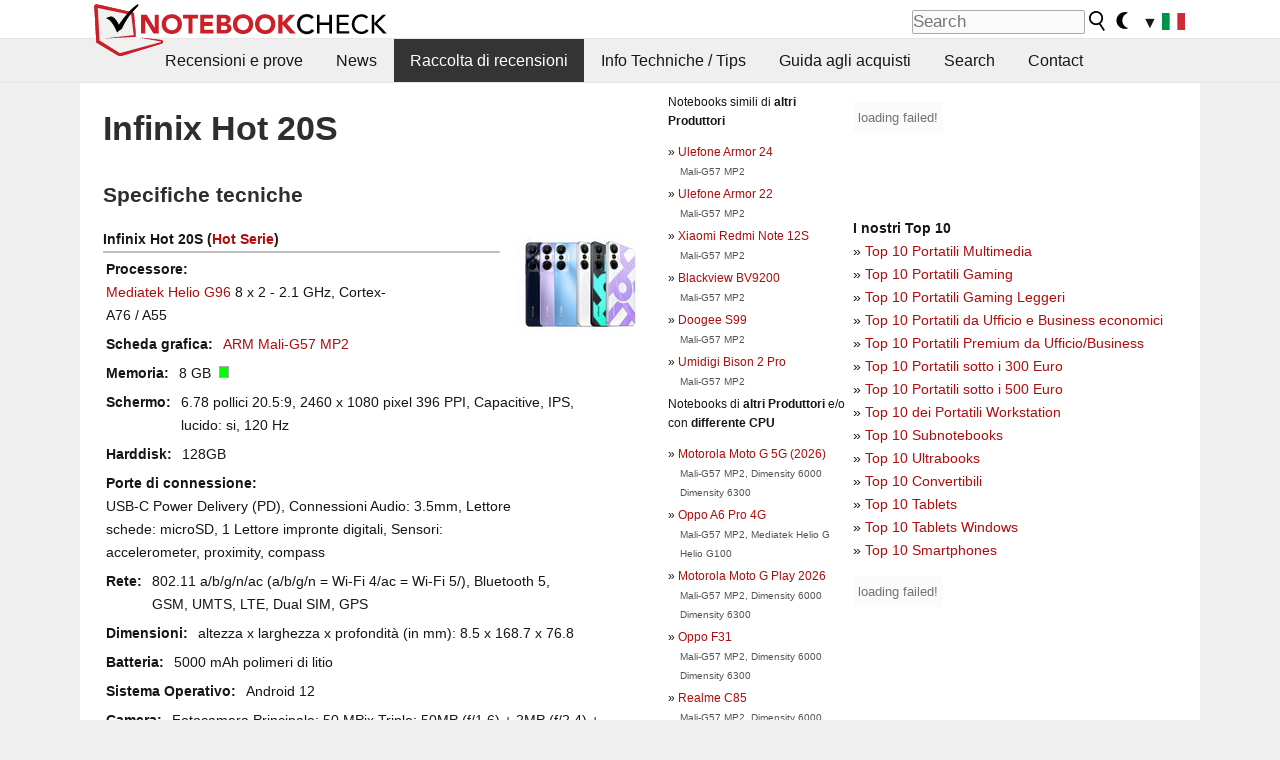

--- FILE ---
content_type: text/html; charset=utf-8
request_url: https://www.notebookcheck.it/Infinix-Hot-20S.685398.0.html
body_size: 17534
content:
<!DOCTYPE html>
<html lang="it">
<head>

<meta charset="utf-8">





<meta name="generator" content="TYPO3 CMS">
<meta name="ROBOTS" content="INDEX,FOLLOW">
<meta name="description" content="Questa pagina contiene recensioni ed altre informazioni sul Infinix Hot 20S della serie Hot.">
<meta name="content-language" content="IT">
<meta name="keywords" content="raccolta, informazioni, serie, Infinix, Hot 20S, Hot.,notizie, recensioni, prove, informazioni">


<link rel="stylesheet" type="text/css" href="fileadmin/templates/nbc_v5/notebookcheck.min.css?1768306407" media="all">







<title>Infinix Hot 20S - Notebookcheck.it</title><link rel="icon" href="/fileadmin/templates/nbc_v5/images/logo_nbc_small_shaded_interior_white.svg" type="image/svg+xml" sizes="any">
<link rel="icon" href="/fileadmin/templates/nbc_v5/images/logo_nbc_small_interior_white_192px.png" type="image/png" sizes="192x192">
<link rel="apple-touch-icon" sizes="180x180" href="/logo_nbc_small_shaded_interior_white_rectangular_180px.png">
<link rel="icon" href="/fileadmin/templates/nbc_v5/images/favicon.ico" type="image/ico">
<link rel="shortcut icon" href="/fileadmin/templates/nbc_v5/images/favicon.ico" type="image/ico">
<link rel="icon" type="image/png" sizes="32x32" href="/fileadmin/templates/nbc_v5/images/favicon-32x32.png">
<link rel="icon" type="image/png" sizes="16x16" href="/fileadmin/templates/nbc_v5/images/favicon-16x16.png">
<link rel="manifest" href="/site.webmanifest">
<link rel="mask-icon" href="logo_nbc_small_bw_touchicon.svg" color="red">
<meta name="msapplication-TileColor" content="#ffffff">
<meta name="msapplication-TileImage" content="/mstile-144x144.png">
<meta name="nbc_data_cached" content="20.01.2026 08:40" ><script async src="https://fundingchoicesmessages.google.com/i/pub-9885689965057708?ers=1"></script><script>(function() {function signalGooglefcPresent() {if (!window.frames['googlefcPresent']) {if (document.body) {const iframe = document.createElement('iframe'); iframe.style = 'width: 0; height: 0; border: none; z-index: -1000; left: -1000px; top: -1000px;'; iframe.style.display = 'none'; iframe.name = 'googlefcPresent'; document.body.appendChild(iframe);} else {setTimeout(signalGooglefcPresent, 0);}}}signalGooglefcPresent();})();</script><script data-cfasync="false">
window.googletag = window.googletag || { cmd: [] };

googletag.cmd.push(function() {

var mapping_billb = googletag.sizeMapping().
addSize([0, 0], []).
addSize([800, 300], [[800, 250],[728, 90]]).
addSize([970, 300], [[970, 250],[970, 90],[800, 250],[728, 90]]).
addSize([1100, 500], [[1100, 300],[970, 250],[970, 90],[800, 250],[728, 90]]).build();

var mapping_skys = googletag.sizeMapping().
addSize([0, 0], []).
addSize([1220, 500], [160, 600]).
addSize([1500, 500], [[300, 1050],[300, 600],[300, 250],[160, 600]]).build();

var mapping_topb = googletag.sizeMapping().
addSize([1160,200], [[728,90],[468,60],[320,100],[320,50],[300,50]]).
addSize([0, 0], []).
build();

var mapping_mainframe = googletag.sizeMapping().
addSize([0, 0], [[200, 200],[320, 50],[300, 50]]).
addSize([336, 400], [[300, 250], [336, 280], [250, 360], [200, 200], [320, 50], [300, 50]]).
addSize([1100, 600], [[240,400], [300, 600], [160, 600], [728, 200], [300, 250], [336, 280], [250, 360], [200, 200], [320, 50], [300, 50]]).build();

var mapping_lowerads = googletag.sizeMapping().
addSize([0,0], [[220,90],[250,250],[300,50],[300,100],[320,100]]).
addSize([728,300], [[220,90],[250,250],[300,50],[300,100],[320,100],[468,60],[728,90]]).
addSize([1100,300], [[220,90],[250,250],[300,50],[300,100],[320,100],[468,60],[728,90],[750,100],[750,200],[750,300],[764,100],[930,180],[970,90],[970,250],[1100,300]]).build();

var mapping_leftb = googletag.sizeMapping().
addSize([0, 0], []).
addSize([1450, 500], [[120, 700],[120, 600],[160, 600]]).build();

googletag.defineSlot('/1066427/OL_ContentAd', [[180, 150], [234, 60], [336, 280], [300, 250], [292, 30], [88, 31], [300, 50], [300, 31], [120, 60], [300, 100]], 'div-gpt-ad-1414573626553-1').addService(googletag.pubads());
googletag.defineSlot('/1066427/OL_Skyscraper', [[160, 600], [300, 1050], [300, 600], [300, 250]], 'div-gpt-ad-1414573626553-6').defineSizeMapping(mapping_skys).addService(googletag.pubads());
googletag.defineSlot('/1066427/OL_MidMainframe', [[200, 200], [240, 400], [250, 360], [300, 250], [300, 600], [336, 280], [160, 600], [320, 50], [300, 50]], 'div-gpt-ad-1414573626553-5').defineSizeMapping(mapping_mainframe).addService(googletag.pubads());
googletag.defineSlot('/1066427/OL_MidMainFrame2', [[200, 200], [240, 400], [250, 360], [300, 250], [300, 600], [336, 280], [160, 600], [320, 50], [300, 50]], 'div-gpt-ad-1414573626553-8').defineSizeMapping(mapping_mainframe).addService(googletag.pubads());
googletag.defineSlot('/1066427/OL_MidMainFrame3', [[200, 200], [240, 400], [250, 360], [300, 250], [300, 600], [336, 280], [160, 600], [320, 50], [300, 50]], 'div-gpt-ad-1414573626553-9').defineSizeMapping(mapping_mainframe).addService(googletag.pubads());
googletag.defineSlot('/1066427/OL_LowestMainFrame', [300, 250], 'div-gpt-ad-1414573626553-14').defineSizeMapping(mapping_mainframe).addService(googletag.pubads());
googletag.defineSlot('/1066427/OL_LeftBanner', [[160, 600], [300, 1050], [300, 600], [300, 250]], 'div-gpt-ad-1414573626553-11').defineSizeMapping(mapping_skys).addService(googletag.pubads());
googletag.defineSlot('/1066427/OL_LowerAd', [[220,90],[250,250],[300,50],[300,100],[320,100],[468,60],[728,90],[750,100],[750,200],[750,300],[764,100],[930,180],[970,90],[970,250],[1100,300]], 'div-gpt-ad-1414573626553-3').defineSizeMapping(mapping_lowerads).addService(googletag.pubads());
googletag.defineSlot('/1066427/footertag', [[220,90],[250,250],[300,50],[300,100],[320,100],[468,60],[728,90],[750,100],[750,200],[750,300],[764,100],[930,180],[970,90],[970,250],[1100,300]], 'div-gpt-ad-1414573626553-13').defineSizeMapping(mapping_lowerads).addService(googletag.pubads());
googletag.defineSlot('/1066427/OL_InContent', [[220,90],[250,250],[300,50],[300,100],[320,100],[468,60],[728,90],[738,150]], 'div-gpt-ad-1414573626553-15').addService(googletag.pubads());
});
</script>
<script>
googletag.cmd.push(function() {
googletag.pubads().setTargeting("pageuid", "685398");
googletag.pubads().setTargeting("domain", "https://www.notebookcheck.it/");
googletag.pubads().setTargeting("language", "it");
googletag.pubads().setTargeting("layout", "0");
googletag.pubads().setTargeting("pagetype", "2");
});
</script>

<meta property="og:type" content="article">
<meta property="og:title" content="Infinix Hot 20S">
<meta property="og:description" content="Questa pagina contiene recensioni ed altre informazioni sul Infinix Hot 20S della serie Hot.">
<meta property="og:locale" content="it_IT.UTF-8">
<meta property="article:author" content="Stefan Hinum">
<meta property="og:site_name" content="Notebookcheck">
<meta property="og:url" content="https://www.notebookcheck.it/Infinix-Hot-20S.685398.0.html">
<script type="application/ld+json">{
    "@context": "http://schema.org/",
    "@type": "Article",
    "mainEntityOfPage": "https://www.notebookcheck.it/Infinix-Hot-20S.685398.0.html",
    "inLanguage": "it",
    "headline": "Infinix Hot 20S",
    "datePublished": "2023-01-25T09:09:33+01:00",
    "dateModified": "2023-01-25T09:09:33+01:00",
    "description": "Questa pagina contiene recensioni ed altre informazioni sul Infinix Hot 20S della serie Hot.",
    "author": {
        "@type": "Person",
        "name": "Stefan Hinum",
        "url": ""
    },
    "publisher": {
        "@type": "Organization",
        "logo": {
            "@type": "ImageObject",
            "url": "https://www.notebookcheck.com/fileadmin/templates/images/nbc_logo_small.png"
        },
        "name": "Notebookcheck"
    }
}</script>
<script data-cfasync="false">
  window.snigelPubConf = {
    "adengine": {
      "activeAdUnits": ["Sidebar_1","Sidebar_2","Sidebar_3","Bottom_Leaderboard","Video_Outstream","Mobile_Top","Mobile_adhesion","siderail_left","siderail_rigth"],
      "additionalGptAdSlotIds": ["div-gpt-ad-1560233850512-0", "div-gpt-ad-1414573626553-1", "div-gpt-ad-1414573626553-3", "div-gpt-ad-1414573626553-5", "div-gpt-ad-1414573626553-8", "div-gpt-ad-1414573626553-9", "div-gpt-ad-1414573626553-13", "div-gpt-ad-1414573626553-14", "div-gpt-ad-1414573626553-15"]
    }
  }
</script><script async data-cfasync="false" src="https://cdn.snigelweb.com/adengine/notebookcheck.net/loader.js"></script><script>
function nbc_pagecall() {
  var cookie = document.cookie.split(";");
  var call = 0;
  for(var i=0; i<cookie.length; i++) {
    var c = cookie[i];
    while (c.charAt(0)==' ') c = c.substring(1);
    if (c.indexOf("nbc_call=") == 0) call = c.substring(9,c.length);
  }
  call = parseInt(call);
  call++;
  if (call>2) call=3; // only 1, 2 or 3 as options
  googletag.cmd.push(function() {googletag.pubads().setTargeting("pagecall", String(call));});
  var expires = new Date();
  var days = 1;
  expires.setTime(expires.getTime() + (days*24*60*60*1000));
  document.cookie="nbc_call="+call+"; expires="+expires.toUTCString()+";path=/; SameSite=lax";
}
nbc_pagecall();
</script><script>  
function toggleMe(a){
var e=document.getElementById(a);  
if(e.style.display=="none" || e.style.maxHeight!=""){
 e.style.display="block";
 e.style.maxHeight="";
 if (document.getElementById(a+"_a1")) document.getElementById(a+"_a1").style.display="none";
 if (document.getElementById(a+"_a2")) document.getElementById(a+"_a2").style.display="";
 if (document.getElementById(a+"_gr")) document.getElementById(a+"_gr").style.display="none";
} else {
 e.style.display="none";
 if (document.getElementById(a+"_a1")) document.getElementById(a+"_a1").style.display="";
 if (document.getElementById(a+"_a2")) document.getElementById(a+"_a2").style.display="none";
 if (document.getElementById(a+"_gr")) document.getElementById(a+"_gr").style.display="";
}
return false;}
</script><link rel="canonical" href="https://www.notebookcheck.it/Infinix-Hot-20S.685398.0.html">
  <link rel="alternate" type="application/rss+xml" title="Recensioni Portatili" href="https://www.notebookcheck.it/index.php?id=8164" />
  <meta http-equiv="Content-Script-Type" content="text/javascript" />
  <meta http-equiv="Content-Style-Type" content="text/css" />
  <meta name="viewport" content="width=device-width, initial-scale=1" />

<script async src="https://www.googletagmanager.com/gtag/js?id=G-XLBGPKWB3N"></script>
<script>
  window.dataLayer = window.dataLayer || [];
  function gtag(){dataLayer.push(arguments);}
  gtag('js', new Date());
  gtag('config', 'G-XLBGPKWB3N',{'author':'Stefan Hinum','pagetype':'2','subpagetype':'0','responsible':'0'});
  gtag('event','externalreview',{'pagetype':'2'});</script><script data-sdk="l/1.1.11" data-cfasync="false" src="https://html-load.com/loader.min.js"></script>

<script>(function(){function t(){const n=["138630myoZBk","forEach","Failed to load script: ","getBoundingClientRect","width: 100vw; height: 100vh; z-index: 2147483647; position: fixed; left: 0; top: 0;","link,style","url","Script not found","as_modal_loaded","https://report.error-report.com/modal?eventId=","16786TcmGxT","as_","now","connection","setItem","appendChild","width","type","VGhlcmUgd2FzIGEgcHJvYmxlbSBsb2FkaW5nIHRoZSBwYWdlLiBQbGVhc2UgY2xpY2sgT0sgdG8gbGVhcm4gbW9yZS4=","write","https://","_fa_","textContent","addEventListener","Fallback Failed","concat","contains","10xAiBrV","remove","localStorage","split","name","href","message","display","documentElement","location","removeEventListener","getComputedStyle","recovery","check","script","https://report.error-report.com/modal?eventId=&error=Vml0YWwgQVBJIGJsb2NrZWQ%3D&domain=","onLine","host","querySelectorAll","2155698KMMbFy","170776OsGhHy","title",'/loader.min.js"]',"none","5350LkXazP","createElement","loader-check","style","https://error-report.com/report","currentScript","hostname","reload","append","245nBguiZ","error","7765587BWFbHQ","close-error-report","last_bfa_at","btoa","height","as_index","loader_light","1264110AkdKmx","from","iframe","toString","/loader.min.js","&domain=","src","3593828ajHNXs","data","rtt","10WqcZJl","charCodeAt","text","Cannot find currentScript","&error=","querySelector","https://report.error-report.com/modal?eventId=&error=","&url=","attributes","length","POST","setAttribute","outerHTML","map",'script[src*="//',"searchParams","value"];return(t=function(){return n})()}function n(o,e){const r=t();return(n=function(t,n){return r[t-=398]})(o,e)}(function(){const o=n,e=t();for(;;)try{if(480437===-parseInt(o(455))/1*(parseInt(o(482))/2)+parseInt(o(405))/3+-parseInt(o(435))/4+parseInt(o(438))/5*(parseInt(o(428))/6)+parseInt(o(419))/7*(-parseInt(o(406))/8)+parseInt(o(421))/9+-parseInt(o(410))/10*(-parseInt(o(465))/11))break;e.push(e.shift())}catch(t){e.push(e.shift())}})(),(()=>{"use strict";const t=n,o=t=>{const o=n;let e=0;for(let n=0,r=t[o(447)];n<r;n++)e=(e<<5)-e+t[o(439)](n),e|=0;return e},e=class{static[t(399)](){const n=t;var e,r;let c=arguments[n(447)]>0&&void 0!==arguments[0]?arguments[0]:n(398),a=!(arguments[n(447)]>1&&void 0!==arguments[1])||arguments[1];const i=Date[n(467)](),s=i-i%864e5,d=s-864e5,l=s+864e5,u=n(466)+o(c+"_"+s),w=n(466)+o(c+"_"+d),m=n(466)+o(c+"_"+l);return u!==w&&u!==m&&w!==m&&!(null!==(e=null!==(r=window[u])&&void 0!==r?r:window[w])&&void 0!==e?e:window[m])&&(a&&(window[u]=!0,window[w]=!0,window[m]=!0),!0)}};function r(o,e){const r=t;try{window[r(484)][r(469)](window[r(491)][r(403)]+r(476)+btoa(r(423)),Date[r(467)]()[r(431)]())}catch(t){}try{!async function(t,o){const e=r;try{if(await async function(){const t=n;try{if(await async function(){const t=n;if(!navigator[t(402)])return!0;try{await fetch(location[t(487)])}catch(t){return!0}return!1}())return!0;try{if(navigator[t(468)][t(437)]>1e3)return!0}catch(t){}return!1}catch(t){return!1}}())return;const r=await async function(t){const o=n;try{const n=new URL(o(414));n[o(453)][o(418)](o(472),o(427)),n[o(453)][o(418)](o(407),""),n[o(453)][o(418)](o(488),t),n[o(453)][o(418)](o(461),location[o(487)]);const e=await fetch(n[o(487)],{method:o(448)});return await e[o(440)]()}catch(t){return o(420)}}(t);document[e(404)](e(460))[e(456)]((t=>{const n=e;t[n(483)](),t[n(477)]=""}));let a=!1;window[e(478)](e(488),(t=>{const n=e;n(463)===t[n(436)]&&(a=!0)}));const i=document[e(411)](e(430));i[e(434)]=e(464)[e(480)](r,e(442))[e(480)](btoa(t),e(433))[e(480)](o,e(445))[e(480)](btoa(location[e(487)])),i[e(449)](e(413),e(459)),document[e(490)][e(470)](i);const s=t=>{const n=e;n(422)===t[n(436)]&&(i[n(483)](),window[n(492)](n(488),s))};window[e(478)](e(488),s);const d=()=>{const t=e,n=i[t(458)]();return t(409)!==window[t(493)](i)[t(489)]&&0!==n[t(471)]&&0!==n[t(425)]};let l=!1;const u=setInterval((()=>{if(!document[e(481)](i))return clearInterval(u);d()||l||(clearInterval(u),l=!0,c(t,o))}),1e3);setTimeout((()=>{a||l||(l=!0,c(t,o))}),3e3)}catch(n){c(t,o)}}(o,e)}catch(t){c(o,e)}}function c(n,o){const e=t;try{const t=atob(e(473));!1!==confirm(t)?location[e(487)]=e(444)[e(480)](btoa(n),e(433))[e(480)](o,e(445))[e(480)](btoa(location[e(487)])):location[e(417)]()}catch(t){location[e(487)]=e(401)[e(480)](o)}}(()=>{const n=t,o=t=>n(457)[n(480)](t);let c="";try{var a,i;null===(a=document[n(415)])||void 0===a||a[n(483)]();const t=null!==(i=function(){const t=n,o=t(426)+window[t(424)](window[t(491)][t(416)]);return window[o]}())&&void 0!==i?i:0;if(!e[n(399)](n(412),!1))return;const s="html-load.com,fb.html-load.com,content-loader.com,fb.content-loader.com"[n(485)](",");c=s[0];const d=document[n(443)](n(452)[n(480)](s[t],n(408)));if(!d)throw new Error(n(462));const l=Array[n(429)](d[n(446)])[n(451)]((t=>({name:t[n(486)],value:t[n(454)]})));if(t+1<s[n(447)])return function(t,o){const e=n,r=e(426)+window[e(424)](window[e(491)][e(416)]);window[r]=o}(0,t+1),void function(t,o){const e=n;var r;const c=document[e(411)](e(400));o[e(456)]((t=>{const n=e;let{name:o,value:r}=t;return c[n(449)](o,r)})),c[e(449)](e(434),e(475)[e(480)](t,e(432))),document[e(474)](c[e(450)]);const a=null===(r=document[e(415)])||void 0===r?void 0:r[e(450)];if(!a)throw new Error(e(441));document[e(474)](a)}(s[t+1],l);r(o(n(479)),c)}catch(t){try{t=t[n(431)]()}catch(t){}r(o(t),c)}})()})();})();</script>
<style>img.tx-nbc2fe-ersingle-image {margin-left:10px; margin-bottom:10px}div.ersingle_erelement {padding-bottom:5px;margin-bottom:5px;border-bottom: 1px dashed #DDDDDD}div.ersingle_erelement_own {background-color:var(--background-color-light);padding-bottom:5px;margin-bottom:5px;border-bottom: 1px dashed #DDDDDD}</style>
<meta name="googlebot-news" content="noindex" />
<style >div.specs{font-weight:bold;float:left;margin-right:10px}div.specs:after{content:": "}div.specs_header{font-weight:bold;margin-bottom:2px;border-bottom:2px solid #bfbfbf}span.specs_header_barebone{color:#aaa;font-weight:normal}div.specs_details{float:left;max-width:80%}div.specs_whole{font-size:0.9em;overflow:hidden;display:inline;}div.specs_element{padding:3px;clear:left;overflow:hidden}@media only screen and (max-width: 764px) {}</style>
<style>
							div.specs_indicator {
							border: 1px solid #aaa;
							width: 8px;
							height: 10px;
							display: inline-block;
						}
						div.specs_indicator_rest {
							background-color:#fff;
							width: 100%;
						}
						div.specs_indicator_color {
							width: 100%;
						}
						</style>
<link rel="stylesheet" type="text/css" href="typo3conf/ext/nbc2bestprice/res/bestprice.css?2026012008" /><script>var $sModPath="typo3conf/ext/nbc2bestprice/mod1/";</script><script>var $typo3Path="";</script><script>var $extPath="typo3conf/ext/nbc2bestprice/";</script><script src="typo3conf/ext/nbc2bestprice/res/bestprice.js?202601200840"></script>
<style>.nbcYTlink{position:absolute;top: calc(50% - 1rem);text-align:center;width:100%;z-index:9999;font-weight:bold;background-color:rgba(255, 255, 255, 0.7)}</style>
<style>.socialarea {text-align:center}.socialarea a{color:#fff;display:inline-block;padding:.2em;margin:0 5px;height:2em;border-radius:10%;text-align:center;width:2em;background-color:#ffffff22;}.socialarea a:hover{text-decoration:none}.socialarea img,svg{vertical-align:middle;border:0}.socialarea .share_text{padding:.72em 1em;float:left}.socialarea .share_logo{padding:.1em}a.socialarea_twitter{background-color:black}a.socialarea_facebook{background-color:#3b5998}</style>

		<style type="text/css">
			.errelated_item {margin-left:1em;margin-top:4px;margin-bottom:4px;font-size:1em;}
			.errelated_item:before { content: "» "; margin-left:-1em; }
			.errelated_specs {color:#555555;font-size:0.8em;}
		</style>


<style>
.csc-space-before-15{margin-top: 15px !important;}
</style>
</head>
<body>

<header>

<div id="nbc_topbar">
<a href="/" id="nbc_logotop" title="Notebookcheck Home">
<img class="nbc_logo_alone" src="fileadmin/templates/nbc_v5/images/logo_alone_header.svg" alt="Notebookcheck Logo">
<img class="nbc_logo" src="fileadmin/templates/nbc_v5/images/logo_simplified_unicolor_t.svg" alt="Notebookcheck Logo">
</a>
<div id="nbc_searchbar"><form action="https://www.notebookcheck.it/Google-Search.36734.0.html" id="cse-search-box">
  <input type="hidden" name="cx" value="partner-pub-9323363027260837:ihk08qjhnqo" />
  <input type="hidden" name="cof" value="FORID:10" />
  <input type="hidden" name="ie" value="UTF-8" />
  <input id="nbc_searchbar_field" type="text" name="q" size="16" placeholder="Search"/>
  <button  type="submit" name="search" id="nbc_searchbar_button"></button>
  </form>

<a href="#" id="darkmodeicon" onclick="setTheme('dark',true);return false;" style="display:inline-block">
<img src="/fileadmin/templates/images/moon-filled.svg" alt="dark mode" width="13" height="17">
</a>
<a href="#" id="lightmodeicon" onclick="setTheme('light',true);return false;" style="display:none">
<img src="/fileadmin/templates/images/sun-filled.svg" alt="light mode" width="13" height="17">
</a>

<div id="nbc_searchbar_lang">
<a href="#footer" onclick="
document.getElementById('langcontainer').classList.toggle('hideEl');
var el = document.getElementById('nbc_menubar');
el.style.overflow='auto';
el.style.height='auto';
el.style.paddingRight='0px';
el2 = document.getElementsByClassName('moremenu');
el2[0].style.display='none';
return false;
">
<span id="nbc_searchbar_la">&#9660;</span>
<img src="/fileadmin/templates/images/svg_flags/it.svg" width="23" height="17" alt="IT">
</a>
</div></div>
</div>

<div id="nbc_menubar">
<div id="navigation"><ul><li class="mainmenu" style="width:5em;visibility:hidden">&nbsp;</li><li class="mainmenu"><a href="Recensioni-e-prove.92.0.html">Recensioni e prove</a></li><li class="mainmenu"><a href="News.449286.0.html">News</a></li><li class="mainmenu selected"><a href="Raccolta-di-recensioni.16018.0.html">Raccolta di recensioni</a></li><li class="mainmenu"><a href="Info-Techniche-Tips.5851.0.html">Info Techniche / Tips</a></li><li class="mainmenu"><a href="Guida-agli-acquisti.21077.0.html">Guida agli acquisti</a></li><li class="mainmenu"><a href="Search.8789.0.html">Search</a></li><li class="mainmenu"><a href="Contact.11686.0.html">Contact</a></li><li class="moremenu"><a href="#" onclick="
var el = document.getElementById('nbc_menubar');
el.style.overflow='auto';
el.style.height='auto';
el.style.paddingRight='0px';
this.parentNode.style.display='none';
return false;
">...</a></li></ul><nav id="langcontainer" class="hideEl">
  <ul>
<li id="lang_flag_de"><a class="langlink" href="https://www.notebookcheck.com/" hreflang="de"><img src="/fileadmin/templates/images/svg_flags/de.svg" loading="lazy" alt="DE Flag"> Deutsch</a></li>
<li id="lang_flag_en"><a class="langlink" href="https://www.notebookcheck.net/" hreflang="en"><img src="/fileadmin/templates/images/svg_flags/us.svg" loading="lazy" alt="US Flag"> English</a></li>
<li id="lang_flag_es"><a class="langlink" href="https://www.notebookcheck.org/" hreflang="es"><img src="/fileadmin/templates/images/svg_flags/es.svg" loading="lazy" alt="ES Flag"> Español</a></li>
<li id="lang_flag_fr"><a class="langlink" href="https://www.notebookcheck.biz/" hreflang="fr"><img src="/fileadmin/templates/images/svg_flags/fr.svg" loading="lazy" alt="FR Flag"> Français</a></li>
<li id="lang_flag_it"><a class="langlink" href="https://www.notebookcheck.it/" hreflang="it"><img src="/fileadmin/templates/images/svg_flags/it.svg" loading="lazy" alt="IT Flag"> Italiano</a></li>
<li id="lang_flag_nl"><a class="langlink" href="https://www.notebookcheck.nl/" hreflang="nl"><img src="/fileadmin/templates/images/svg_flags/nl.svg" loading="lazy" alt="NL Flag"> Nederlands</a></li>
<li id="lang_flag_pl"><a class="langlink" href="https://www.notebookcheck.pl/" hreflang="pl"><img src="/fileadmin/templates/images/svg_flags/pl.svg" loading="lazy" alt="PL Flag"> Polski</a></li>
<li id="lang_flag_pt"><a class="langlink" href="https://www.notebookcheck.info/" hreflang="pt"><img src="/fileadmin/templates/images/svg_flags/pt.svg" loading="lazy" alt="PT Flag"> Português</a></li>
<li id="lang_flag_ru"><a class="langlink" href="https://www.notebookcheck-ru.com/" hreflang="ru"><img src="/fileadmin/templates/images/svg_flags/ru.svg" loading="lazy" alt="RU Flag"> Русский</a></li>
<li id="lang_flag_tr"><a class="langlink" href="https://www.notebookcheck-tr.com/" hreflang="tr"><img src="/fileadmin/templates/images/svg_flags/tr.svg" loading="lazy" alt="TR Flag"> Türkçe</a></li>
<li id="lang_flag_se"><a class="langlink" href="https://www.notebookcheck.se/" hreflang="se"><img src="/fileadmin/templates/images/svg_flags/se.svg" loading="lazy" alt="SE Flag"> Svenska</a></li>
<li id="lang_flag_cn"><a class="langlink" href="https://www.notebookcheck-cn.com/" hreflang="zh"><img src="/fileadmin/templates/images/svg_flags/cn.svg" loading="lazy" alt="CN Flag"> Chinese</a></li>
<li id="lang_flag_hu"><a class="langlink" href="https://www.notebookcheck-hu.com/" hreflang="hu"><img src="/fileadmin/templates/images/svg_flags/hu.svg" loading="lazy" alt="HU Flag"> Magyar</a></li>
</ul>
</nav><script>document.getElementById('lang_flag_it').classList.toggle('selected');</script></div>
</div>

</header>

<div id="nbc_bb"></div>


<main>
<div id="nbc_intro"></div>
<div id="nbc_main">

 <div id="nbc_topb"></div>
 <div id="nbc_skys"><div id="adngin-siderail_rigth-0"></div></div>
 <div id="nbc_leftb"><div id="adngin-siderail_left-0" style="float:right"></div></div>

 <div id="nbc_contentcontainer">

  <div id="nbc_contentcolumns">
   <div id="nbc_breadcrumb"></div>
   <div id="nbc_maincontent">
    <div id="content"><div id="c9392784" class="ttcl_10 csc-frame csc-frame-indent"><div class="tx-nbc2fe-pi1">
		<h1 style="font-size:2.1em">Infinix Hot 20S</h1><h2 style="margin-top:0">Specifiche tecniche</h2><a href="uploads/tx_nbc2/Infinix_Hot_20S.JPG" class="lightbox" data-fancybox="lightbox" target="_blank"><img src="typo3temp/_processed_/2/4/csm_Infinix_Hot_20S_3391527b3c.jpg" width="150" height="113"  class="tx-nbc2fe-ersingle-image" align="right"  alt="Infinix Hot 20S" title="Infinix Hot 20S" ></a><div class="specs_whole "><div class="specs_header">Infinix&nbsp;Hot 20S (<a href="Infinix-Hot-serie.546560.0.html">Hot Serie</a>)</div><div class="specs_element"><div class="specs">Processore</div><div class="specs_details"><a href="https://www.notebookcheck.it/Mediatek-Mediatek-Helio-G96-Notebook-Processor.677787.0.html">Mediatek Helio G96</a> 8 x 2 - 2.1&nbsp;GHz, Cortex-A76 / A55</div></div><div class="specs_element"><div class="specs">Scheda grafica</div><div class="specs_details"><a href="https://www.notebookcheck.it/ARM-Mali-G57-MP2.553975.0.html">ARM Mali-G57 MP2</a></div></div><div class="specs_element"><div class="specs">Memoria</div><div class="specs_details">8&nbsp;GB&nbsp; <div class="specs_indicator"><div class="specs_indicator_rest" style="height:0%"></div><div class="specs_indicator_color" style="height:100%; background-color:#00ff00"></div></div></div></div><div class="specs_element"><div class="specs">Schermo</div><div class="specs_details">6.78 pollici 20.5:9, 2460 x 1080 pixel 396 PPI, Capacitive, IPS, lucido:&nbsp;si, 120&nbsp;Hz</div></div><div class="specs_element"><div class="specs">Harddisk</div><div class="specs_details"> 128GB</div></div><div class="specs_element"><div class="specs">Porte di connessione</div><div class="specs_details">USB-C Power Delivery (PD), Connessioni Audio: 3.5mm, Lettore schede: microSD, 1 Lettore impronte digitali, Sensori: accelerometer, proximity, compass</div></div><div class="specs_element"><div class="specs">Rete</div><div class="specs_details">802.11 a/b/g/n/ac (a/b/g/n = Wi-Fi&nbsp;4/ac = Wi-Fi&nbsp;5/), Bluetooth 5, GSM, UMTS, LTE, Dual SIM, GPS</div></div><div class="specs_element"><div class="specs">Dimensioni</div><div class="specs_details">altezza x larghezza x profondità (in mm): 8.5 x 168.7 x 76.8</div></div><div class="specs_element"><div class="specs">Batteria</div><div class="specs_details">5000&nbsp;mAh polimeri di litio</div></div><div class="specs_element"><div class="specs">Sistema Operativo</div><div class="specs_details">Android 12</div></div><div class="specs_element"><div class="specs">Camera</div><div class="specs_details">Fotocamera Principale: 50 MPix Triple: 50MP (f/1.6) + 2MP (f/2.4) + 2MP (f/2.4)<br>Fotocamera Secondaria: 8 MPix</div></div><div class="specs_element"><div class="specs">Altre caratteristiche</div><div class="specs_details">Tastiera: OnScreen</div></div><div class="specs_element"><div class="specs">Peso</div><div class="specs_details">202&nbsp;gr</div></div></div><p style="font-size:1px;height:1px;clear:left;padding:0px;margin:0px;">&nbsp;</p><div style="text-align:center;"></div><script>load_pricecompare("334990","0686954001768894839","it","left");</script><h2 id="h_pricecompare_334990_0686954001768894839">Price comparison</h2>
									<p id="modelname_pricecompare_left_334990_0686954001768894839" class="pc_modelname"></p><div id="pricecompare_table_review_left_334990_0686954001768894839" class="left"></div><div class="hreview-aggregate" style="clear:left;">
                    <span class="item" style="display:none;"><span class="fn">Infinix Hot 20S</span></span>
                    <b>Punteggio medio:</b> <span style="color:#afa44b; font-weight:bold; font-size:large; border: 0px dotted #999999;padding: 0px;" class="rating"><span class="average">70%</span> - mediocre</span><br><small>Media dei 
                    <span class="votes">1</span> punteggi (dalle
                        <span class="count">5</span> recensioni)</small></div><div id="div-gpt-ad-1587636523902-0"><script>googletag.cmd.push(function() { googletag.display("div-gpt-ad-1587636523902-0"); });</script></div><script type="application/ld+json">{
    "@context": "http://schema.org/",
    "@type": "Product",
    "name": "Infinix Hot 20S",
    "inLanguage": "it",
    "brand": {
        "@type": "Brand",
        "name": "Infinix"
    },
    "image": {
        "@type": "ImageObject",
        "width": 1200,
        "height": 675,
        "url": "https://www.notebookcheck.net/typo3temp/_processed_/2/4/csm_Infinix_Hot_20S_3391527b3c.jpg"
    },
    "aggregateRating": {
        "itemReviewed": 5,
        "@type": "AggregateRating",
        "ratingCount": 1,
        "worstRating": 0,
        "bestRating": 100,
        "ratingValue": 70
    }
}</script>
<h2>recensioni per Infinix Hot 20S</h2><div class="ersingle_erelement"> <b>Infinix HOT 20s Hands-on Review</b><br>Sorgente: <a href='https://www.youtube.com/watch?v=kWeRQdReo1E' rel='nofollow' target='_BLANK'>Yugatech</a> <img src="https://www.notebookcheck.it/typo3conf/ext/nbc2div/images/lang_s_2.gif" border="0" alt="Inglese" /> <a href="https://web.archive.org/web/20220000000000*/https://www.youtube.com/watch?v=kWeRQdReo1E" rel="nofollow">Archive.org version</a><br> Pratico, disponibile online, Corto, Data: 12/05/2022<br><div class="tx-nbc2fe-ersingle">
		<div style="max-width:738px;"><div style="position:relative;padding-bottom:56.25%;padding-top:25px;height:0"><iframe id="nbcYT_262327" name="nbcYT_262327" style="background-color:rgba(0,0,0,0.1);position:absolute;top:0;left:0;width:100%;height:100%" src="https://www.youtube-nocookie.com/embed/kWeRQdReo1E"   title="YouTube Video Player" allow="accelerometer; autoplay; clipboard-write; encrypted-media; gyroscope; picture-in-picture; web-share" referrerpolicy="strict-origin-when-cross-origin" allowfullscreen></iframe></div></div>
	</div>
	</div><div class="ersingle_erelement"> <b>Infinix Hot 20S Specifications, Pros, and Cons</b><br>Sorgente: <a href='https://www.oispice.com/infinix-hot-20s-specifications-pros-and-cons/' rel='nofollow' target='_BLANK'>OI Spice Tech News</a> <img src="https://www.notebookcheck.it/typo3conf/ext/nbc2div/images/lang_s_2.gif" border="0" alt="Inglese" /> <a href="https://translate.google.com/translate?tl=IT&sl=EN&hl=IT&js=y&prev=hp&u=https%3A%2F%2Fwww.oispice.com%2Finfinix-hot-20s-specifications-pros-and-cons%2F" rel="nofollow" target="_BLANK">EN&rarr;IT</a> <a href="https://web.archive.org/web/20220000000000*/https://www.oispice.com/infinix-hot-20s-specifications-pros-and-cons/" rel="nofollow">Archive.org version</a><br>The Infinix Hot 20S is a budget smartphone that was released in October 2022, whereas the expected price of this phone is around $157 (Rs 12,999 in India) approx. It equips a 6.78-inches IPS LCD display that renders a high 120Hz refresh rate and 500 nits brightness support. As for the performance section, you will get the 12nm – MediaTek Helio G96 chipset that is powered alongside the Mali-G57 MC2 GPU. Apart from this, you will receive a dedicated microSDXC card slot to expand the storage limits. The camera setup brings a triple camera setup with a 50MP main, a 2MP macro, and a 2MP depth lens that can record 1440p videos at 30fps. Besides this, you get an 8MP selfie present on the front side. In addition to that, you are also getting a Li-Po 5000 mAh massive battery, which will be fueled through the 18W fast charging and 5W reverse charging support. In terms of color variants, you can choose any from Sonic Black, Tempo Blue, Fantasy Purple, Light-rider White, and Neon options.<br> Singola recensione, disponibile online, Corto, Data: 10/18/2022<br></div><div class="ersingle_erelement"><span style="color:#afa44b; font-size:medium; float:left; padding:5px;" class="rating"><span class="average">70%</span></span> <b>Вместо гонки камер этот смартфон сделали быстрым и красивым. Без увеличения цены Infinix HOT 20S</b><br>Sorgente: <a href='https://www.ferra.ru/review/mobile/infinix-hot-20s.htm' rel='nofollow' target='_BLANK'>Ferra.ru</a> <img src="https://www.notebookcheck.it/typo3conf/ext/nbc2div/images/lang_s_10.gif" border="0" alt="" /> <a href="https://translate.google.com/translate?tl=IT&sl=RU&hl=IT&js=y&prev=hp&u=https%3A%2F%2Fwww.ferra.ru%2Freview%2Fmobile%2Finfinix-hot-20s.htm" rel="nofollow" target="_BLANK">RU&rarr;IT</a><br> Singola recensione, disponibile online, Lunghissimo, Data: 01/14/2023<br><b>Valutazione:</b> <b>Punteggio totale</b>: 70%</div><div class="ersingle_erelement"> <b>Смартфон Infinix HOT 20S: Обзор</b><br>Sorgente: <a href='https://product-test.ru/smartfony/infinix-hot-20s/obzor' rel='nofollow' target='_BLANK'>Product Test</a> <img src="https://www.notebookcheck.it/typo3conf/ext/nbc2div/images/lang_s_10.gif" border="0" alt="" /> <a href="https://translate.google.com/translate?tl=IT&sl=RU&hl=IT&js=y&prev=hp&u=https%3A%2F%2Fproduct-test.ru%2Fsmartfony%2Finfinix-hot-20s%2Fobzor" rel="nofollow" target="_BLANK">RU&rarr;IT</a> <a href="https://web.archive.org/web/20220000000000*/https://product-test.ru/smartfony/infinix-hot-20s/obzor" rel="nofollow">Archive.org version</a><br> Singola recensione, disponibile online, Lungo, Data: 12/31/2022<br></div><div class="ersingle_erelement"> <b>Hands On: Infinix Hot 20S, Sekalian Intip Varian Neon!</b><br>Sorgente: <a href='https://selular.id/2022/11/hands-on-infinix-hot-20s-sekalian-intip-varian-neon/' rel='nofollow' target='_BLANK'>Selular</a> <img src="https://www.notebookcheck.it/typo3conf/ext/nbc2div/images/lang_s_14.gif" border="0" alt="" /> <a href="https://translate.google.com/translate?tl=IT&sl=ID&hl=IT&js=y&prev=hp&u=https%3A%2F%2Fselular.id%2F2022%2F11%2Fhands-on-infinix-hot-20s-sekalian-intip-varian-neon%2F" rel="nofollow" target="_BLANK">ID&rarr;IT</a> <a href="https://web.archive.org/web/20220000000000*/https://selular.id/2022/11/hands-on-infinix-hot-20s-sekalian-intip-varian-neon/" rel="nofollow">Archive.org version</a><br> Singola recensione, disponibile online, Corto, Data: 11/05/2022<br></div><p class="bodytext"><h2>Commenti</h2><p class="bodytext"><b>ARM Mali-G57 MP2</b>: </p></p><div><p class="bodytext">Scheda grafica integrata di gamma media con 2 cluster. Basata sull'architettura Valhall.</p></div><p class="bodytext">Soltanto i giochi datasi possono essere giocati in modo fluido con questi chips grafici (se non richiedono troppe prestazioni). I cores con memoria grafica condivisa in questa categoria hanno il vantaggio delle minori emissioni di calore e della maggiore autonomia della batteria. Per ufficio, internet, image processing, e video editing queste schede grafiche sono utilizzabili senza particolari problematiche.</p>
<p class="bodytext"><p class="bodytext"><br />&gt;&gt; Ulteriori informazioni le potete trovare nel nostro<a href="Confronto-delle-schede-video.3249.0.html" target="_self">Confronto delle schede grafiche </a> e nella nostra  <a href="http://www.notebookcheck.net/Mobile-Graphics-Cards-Benchmark-List.844.0.html" target="_self">Lista dei Benchmark</a>.</p><br></p>
<p class="bodytext"><p class="bodytext"><b>Helio G96</b>: <p style="margin: 0px; font-variant-numeric: normal; font-variant-east-asian: normal; font-stretch: normal; line-height: normal; font-family: Verdana;">SoC octa-core basato su ARM con 2 core ARM Cortex-A76 di grandi dimensioni e 6 core ARM Cortex-A55 di piccole dimensioni, ad alta efficienza energetica. Tutti con clock a 2,05 GHz. Include un modem LTE Cat-12 (4G) e una scheda grafica ARM Mali-G76 con una velocità di clock di 950 MHz (+100 MHz rispetto all'identico G95).</p><br />&gt;&gt;Ulteriori informazioni le potete trovare nel nostro<a href="Processori-per-portatili.3070.0.html" target="_self">Confronto dei processori per portatili</a>.</p><br></p>
<p class="bodytext">&nbsp;</p><!-- 
*** log 20. 08:40:39 ***
#0 before getting rows +0.005s ... 0.005s
#1 before specs +0.005s ... 0.01s
#2 added specs +0.005s ... 0.015s
#3 return log +0.007s ... 0.023s
 -->
	</div>
	</div><div class="tx-nbc2fe-pi1">
		<div class="socialarea"><div class="socialarea_introtext">Please share our article, every link counts!</div><a class="socialarea_facebook" href="http://facebook.com/share.php?u=https%3A%2F%2Fwww.notebookcheck.it%2FInfinix-Hot-20S.685398.0.html&amp;t=Infinix+Hot+20S"  target="_BLANK"  title="Click to share this post on Facebook"><img class="share_logo" src="/fileadmin/templates/images/sociallinks/facebook_logo.svg" alt="Facebook Logo" width="20" height="20"></a> <a class="" href="https://threads.net/intent/post?text=Infinix+Hot+20S%0Ahttps%3A%2F%2Fwww.notebookcheck.it%2FInfinix-Hot-20S.685398.0.html" target="_BLANK"  title="Click to share this post on Threads"><img class="share_logo" src="/fileadmin/templates/images/sociallinks/threads_logo.svg" alt="Threads Logo" width="24" height="24"></a> <a class="" href="https://bsky.app/intent/compose?text=Infinix+Hot+20S%0Ahttps%3A%2F%2Fwww.notebookcheck.it%2FInfinix-Hot-20S.685398.0.html" target="_BLANK"  title="Click to share this post on Bluesky"><img class="share_logo" src="/fileadmin/templates/images/sociallinks/bluesky_logo.svg" alt="Bluesky Logo" width="29" height="25"></a> <a class="socialarea_twitter" href="https://x.com/intent/post?text=Infinix+Hot+20S&amp;url=https%3A%2F%2Fwww.notebookcheck.it%2FInfinix-Hot-20S.685398.0.html" target="_BLANK"  title="Click to share this post on X"><img class="share_logo" src="/fileadmin/templates/images/sociallinks/x_logo.svg" alt="X (Twitter) Logo" width="29" height="29"></a> <a class="" href="https://www.reddit.com/submit?url=https%3A%2F%2Fwww.notebookcheck.it%2FInfinix-Hot-20S.685398.0.html&title=Infinix+Hot+20S" target="_BLANK"  title="Click to share this post on Reddit"><img class="share_logo" src="/fileadmin/templates/images/sociallinks/reddit_logo.svg" alt="Reddit Logo" width="29" height="29"></a> <a class="" href="https://getpocket.com/save?url=https%3A%2F%2Fwww.notebookcheck.it%2FInfinix-Hot-20S.685398.0.html" target="_BLANK"  title="Read later with Pocket"><img class="share_logo" src="/fileadmin/templates/images/sociallinks/pocket_logo.svg" alt="Pocket Logo" width="29" height="29"></a> <a class="" href="https://share.flipboard.com/bookmarklet/popout?v=2&title=Infinix+Hot+20S&url=https%3A%2F%2Fwww.notebookcheck.it%2FInfinix-Hot-20S.685398.0.html" target="_BLANK"  title="Share on Flipboard"><img class="share_logo" src="/fileadmin/templates/images/sociallinks/flipboard_logo.svg" alt="Flipboard Logo" width="29" height="29"></a> <a class="" href="https://www.linkedin.com/shareArticle?mini=true&url=https%3A%2F%2Fwww.notebookcheck.it%2FInfinix-Hot-20S.685398.0.html" target="_BLANK"  title="Share on Linkedin"><img class="share_logo" src="/fileadmin/templates/images/sociallinks/linkedin_logo.svg" alt="Linkedin Logo" width="29" height="29"></a> <a class="" href="/cdn-cgi/l/email-protection#[base64]" target="_BLANK" title="Email current page"><img class="socialarea_mail" src="/fileadmin/templates/images/sociallinks/mail_logo.svg" alt="Mail Logo" width="32" height="20"></a></div>
	</div>
	</div>
   </div>

   <div id="nbc_subcontent">
    <div id="linklist1"><div id="c9392783" class="ttcl_10 csc-frame csc-frame-indent"><div class="tx-nbc2fe-pi1">
		<p>Notebooks simili di <b>altri Produttori</b></p><div class='errelated_item'><a href="https://www.notebookcheck.it/Ulefone-Armor-24.776300.0.html">Ulefone Armor 24</a><br /><span class='errelated_specs'>Mali-G57 MP2</span></div><div class='errelated_item'><a href="https://www.notebookcheck.it/Ulefone-Armor-22.755337.0.html">Ulefone Armor 22</a><br /><span class='errelated_specs'>Mali-G57 MP2</span></div><div class='errelated_item'><a href="https://www.notebookcheck.it/Xiaomi-Redmi-Note-12S.729778.0.html">Xiaomi Redmi Note 12S</a><br /><span class='errelated_specs'>Mali-G57 MP2</span></div><div class='errelated_item'><a href="https://www.notebookcheck.it/Blackview-BV9200.695412.0.html">Blackview BV9200</a><br /><span class='errelated_specs'>Mali-G57 MP2</span></div><div class='errelated_item'><a href="https://www.notebookcheck.it/Doogee-S99.711016.0.html">Doogee S99</a><br /><span class='errelated_specs'>Mali-G57 MP2</span></div><div class='errelated_item'><a href="https://www.notebookcheck.it/Umidigi-Bison-2-Pro.653953.0.html">Umidigi Bison 2 Pro</a><br /><span class='errelated_specs'>Mali-G57 MP2</span></div><p>Notebooks di <b>altri Produttori</b> e/o con <b>differente CPU</b></p><div class='errelated_item'><a href="https://www.notebookcheck.it/Motorola-Moto-G-5G-2026.1188328.0.html">Motorola Moto G 5G (2026)</a><br /><span class='errelated_specs'>Mali-G57 MP2, Dimensity 6000 Dimensity 6300</span></div><div class='errelated_item'><a href="https://www.notebookcheck.it/Oppo-A6-Pro-4G.1186172.0.html">Oppo A6 Pro 4G</a><br /><span class='errelated_specs'>Mali-G57 MP2, Mediatek Helio G Helio G100</span></div><div class='errelated_item'><a href="https://www.notebookcheck.it/Motorola-Moto-G-Play-2026.1185424.0.html">Motorola Moto G Play 2026</a><br /><span class='errelated_specs'>Mali-G57 MP2, Dimensity 6000 Dimensity 6300</span></div><div class='errelated_item'><a href="https://www.notebookcheck.it/Oppo-F31.1185343.0.html">Oppo F31</a><br /><span class='errelated_specs'>Mali-G57 MP2, Dimensity 6000 Dimensity 6300</span></div><div class='errelated_item'><a href="https://www.notebookcheck.it/Realme-C85.1185265.0.html">Realme C85</a><br /><span class='errelated_specs'>Mali-G57 MP2, Dimensity 6000 Dimensity 6300</span></div><div class='errelated_item'><a href="https://www.notebookcheck.it/Vivo-Y21d.1182522.0.html">Vivo Y21d</a><br /><span class='errelated_specs'>Mali-G57 MP2,  T7225 (T612)</span></div><div class='errelated_item'><a href="https://www.notebookcheck.it/Vivo-Y19S-GT.1178834.0.html">Vivo Y19S GT</a><br /><span class='errelated_specs'>Mali-G57 MP2, Dimensity 6000 Dimensity 6300</span></div><div class='errelated_item'><a href="https://www.notebookcheck.it/Samsung-Galaxy-M07.1178821.0.html">Samsung Galaxy M07</a><br /><span class='errelated_specs'>Mali-G57 MP2, Mediatek Helio G Helio G99</span></div><div class='errelated_item'><a href="https://www.notebookcheck.it/Oppo-A6-GT.1178795.0.html">Oppo A6 GT</a><br /><span class='errelated_specs'>Mali-G57 MP2, Dimensity 6000 Dimensity 6300</span></div><div class='errelated_item'><a href="https://www.notebookcheck.it/Oukitel-WP58-Pro.1178215.0.html">Oukitel WP58 Pro</a><br /><span class='errelated_specs'>Mali-G57 MP2,  unknown</span></div><div class='errelated_item'><a href="https://www.notebookcheck.it/Realme-15x.1178176.0.html">Realme 15x</a><br /><span class='errelated_specs'>Mali-G57 MP2, Dimensity 6000 Dimensity 6300</span></div><div class='errelated_item'><a href="https://www.notebookcheck.it/Oppo-A6-Pro-5G.1178163.0.html">Oppo A6 Pro 5G</a><br /><span class='errelated_specs'>Mali-G57 MP2, Dimensity 6000 Dimensity 6300</span></div><div class='errelated_item'><a href="https://www.notebookcheck.it/Realme-15T.1177259.0.html">Realme 15T</a><br /><span class='errelated_specs'>Mali-G57 MP2,  unknown</span></div><div class='errelated_item'><a href="https://www.notebookcheck.it/Xiaomi-Redmi-Note-15.1173998.0.html">Xiaomi Redmi Note 15</a><br /><span class='errelated_specs'>Mali-G57 MP2, Mediatek Helio G Helio G100</span></div><div class='errelated_item'><a href="https://www.notebookcheck.it/Nubia-Air.1169885.0.html">Nubia Air</a><br /><span class='errelated_specs'>Mali-G57 MP2,  T8300</span></div><div class='errelated_item'><a href="https://www.notebookcheck.it/Samsung-Galaxy-A07.1169744.0.html">Samsung Galaxy A07</a><br /><span class='errelated_specs'>Mali-G57 MP2, Mediatek Helio G Helio G99</span></div><div class='errelated_item'><a href="https://www.notebookcheck.it/Xiaomi-Redmi-15C-5G.1139101.0.html">Xiaomi Redmi 15C 5G</a><br /><span class='errelated_specs'>Mali-G57 MP2, Dimensity 6000 Dimensity 6300</span></div><div class='errelated_item'><a href="https://www.notebookcheck.it/Infinix-Hot-60-Pro.1095436.0.html">Infinix Hot 60 Pro+</a><br /><span class='errelated_specs'>Mali-G57 MP2,  unknown</span></div><div class='errelated_item'><a href="https://www.notebookcheck.it/Infinix-Hot-60-Pro.1095381.0.html">Infinix Hot 60 Pro</a><br /><span class='errelated_specs'>Mali-G57 MP2,  unknown</span></div><div class='errelated_item'><a href="https://www.notebookcheck.it/Sharp-Aquos-wish5.1089014.0.html">Sharp Aquos wish5</a><br /><span class='errelated_specs'>Mali-G57 MP2, Dimensity 6000 Dimensity 6300</span></div><div class='errelated_item'><a href="https://www.notebookcheck.it/Alcatel-V3-Pro-5G.1080839.0.html">Alcatel V3 Pro 5G</a><br /><span class='errelated_specs'>Mali-G57 MP2, Dimensity 6000 Dimensity 6300</span></div><div class='errelated_item'><a href="https://www.notebookcheck.it/Oppo-K13x.1080081.0.html">Oppo K13x</a><br /><span class='errelated_specs'>Mali-G57 MP2, Dimensity 6000 Dimensity 6300</span></div><div class='errelated_item'><a href="https://www.notebookcheck.it/Vivo-iQOO-Z10-Lite.1079930.0.html">Vivo iQOO Z10 Lite</a><br /><span class='errelated_specs'>Mali-G57 MP2, Dimensity 6000 Dimensity 6300</span></div><!-- 0.017s -->
	</div>
	</div><div id="c9392782" class="ttcl_0 csc-default"><div class="csc-header csc-header-n2"><h5>Prezzi attuali</h5></div></div><div id="c9392781" class="ttcl_1 csc-frame csc-frame-invisible"><div class="tx-nbc2fenocache-pi1">
		
	</div>
	</div><div id="c9392780" class="ttcl_0 csc-default csc-space-before-15"><div class="tx-nbc2fe-pi1">
		
	</div>
	</div></div>
   </div>
   
   <div id="nbc_linklist">
    <div id="contenta"></div>
    <div id="linklist"><div id='div-gpt-ad-1414573626553-1'>
</div>

<div id="adngin-Mobile_Top-0"></div><div id="c2009352" class="ttcl_0 csc-default"><div class="tx-nbc2fenocache-pi1">
		<aside class="introa_whole"><script data-cfasync="false" src="/cdn-cgi/scripts/5c5dd728/cloudflare-static/email-decode.min.js"></script><script>var loading_2009352 = false;
var loading_num_2009352 = 0;
function ajaxReload_2009352(tt_content_uid,page,items_per_page,no_url_change) {
					loading_2009352 = true;
					
					items_per_page = typeof items_per_page !== "undefined" ? items_per_page : 4;
					document.getElementById("introa_ajax_"+tt_content_uid).innerHTML = "loading ...";
					document.getElementById("introa_ajax_"+tt_content_uid).style.display="block";
					document.getElementById("introa_loading_info_"+tt_content_uid).innerHTML = "loading ...";
					document.getElementById("introa_loading_info_"+tt_content_uid).style.display="block";
					if (document.getElementById("introa_content_"+tt_content_uid)) document.getElementById("introa_content_"+tt_content_uid).style.opacity="0.2";
					
					// set default to 0 for the page
					page = typeof page !== "undefined" ? page : 0;
					
					var tagArray = new Array();
					
					// get checkbox value for the tags
					container = document.getElementById("introa_cbox_tag_surround_"+tt_content_uid); // get container div of the checkboxes
					if (container) {
						inputs = container.getElementsByTagName("input"); // get all input fields in the images div
						for (index = 0; index < inputs.length; ++index) {
							if(inputs[index].checked) tagArray.push(inputs[index].value);
						} // for
					} // if container
					
					var typeArray = new Array();
					
					// get checkbox value for the pagetypes
					container = document.getElementById("introa_cbox_type_surround_"+tt_content_uid); // get container div of the checkboxes
					if (container) {
						inputs = container.getElementsByTagName("input"); // get all input fields in the images div
						for (index = 0; index < inputs.length; ++index) {
							if(inputs[index].checked) typeArray.push(inputs[index].value);
						} // for
					} // if container

					var subTypeArray = new Array();
					
					// get checkbox value for the pagetypes
					container = document.getElementById("introa_cbox_subtype_surround_"+tt_content_uid); // get container div of the checkboxes
					if (container) {
						inputs = container.getElementsByTagName("input"); // get all input fields in the images div
						for (index = 0; index < inputs.length; ++index) {
							if(inputs[index].checked) subTypeArray.push(inputs[index].value);
						} // for
					} // if container

					loading_num_2009352++;

					var paraArray = {"id":98933,"ns_ajax":1,"language":5
						,"loading_num":loading_num_2009352,"ns_json":1
						,"ns_tt_content_uid":2009352}; 
					/*"ns_page_uid":190,*/
					if (items_per_page != 50) paraArray.items_per_page=items_per_page
					if(document.getElementById("introa_cbox_ticker_"+tt_content_uid) && document.getElementById("introa_cbox_ticker_"+tt_content_uid).checked) paraArray.ticker=1;
					if(document.getElementById("introa_cbox_tag_or_"+tt_content_uid) && document.getElementById("introa_cbox_tag_or_"+tt_content_uid).checked) paraArray.tag_or=1;
					if (1>0) paraArray.hide_date=1;
					if (1>0) paraArray.ns_hide_restrictions=1;
					if (1001>0) paraArray.ns_layout=1001;
					if (1>0) paraArray.hide_youtube=1;
					if (0>0) paraArray.order_by_sorting=0;
					if (0>0) paraArray.ns_show_hr=0;
					if (0>0) paraArray.ns_featured_articles_only=0;
					if (0>0) paraArray.ns_hide_navigation_buttons=0;
					if (0>0) paraArray.ns_show_num_normal=0;
					if (1>0) paraArray.hide_external_reviews=1;
					if (0>0) paraArray.ns_article_pid=0;
					if ("https://www.notebookcheck.it/") paraArray.ns_img_domain="https://www.notebookcheck.it/";
					if (0>0) paraArray.clear_news_stream_image_caches=1;
					if (page>0) paraArray.page=page;
					if (document.getElementById("introa_search_title_"+tt_content_uid)) var title = document.getElementById("introa_search_title_"+tt_content_uid).value;
					else var title = "";
					if (title) paraArray.introa_search_title=title;

					var paraString="";
					for (var key in paraArray) {
						paraString += "&"+key+"="+encodeURIComponent(paraArray[key]);
					}
					
					if (tagArray.length>0) paraArray.tagArray=tagArray;
					for (var key in tagArray) {
						paraString += "&tagArray[]="+encodeURIComponent(tagArray[key]);
					}
				
					if (typeArray.length>0) paraArray.typeArray=typeArray;
					for (var key in typeArray) {
						paraString += "&typeArray[]="+encodeURIComponent(typeArray[key]);
					}
					if (subTypeArray.length>0) paraArray.subTypeArray=subTypeArray;
					for (var key in subTypeArray) {
						paraString += "&subTypeArray[]="+encodeURIComponent(subTypeArray[key]);
					}

					document.getElementById("introa_ajax_"+tt_content_uid).innerHTML = "loading ...";
					document.getElementById("introa_ajax_"+tt_content_uid).style.display="block";
					
					var xhttp2009352 = new XMLHttpRequest();
					xhttp2009352.onreadystatechange = function() {
						if (this.readyState == 4 && this.status == 200) {
							var data = xhttp2009352.responseText;
							document.getElementById("introa_currently_loaded_2009352").innerHTML = items_per_page;

							try {
								obj = JSON.parse(data);
							}	catch(e){
								console.log(e);
								document.getElementById("introa_ajax_2009352").innerHTML = "loading failed!";
								document.getElementById("introa_loading_info_2009352").innerHTML = "loading failed!";
								return 0;
							}
							
							if (obj.loading_num != loading_num_2009352) {
								console.log("discarded loading #"+obj.loading_num+" as a newer request #"+loading_num_2009352+" is under way");
								document.getElementById("introa_ajax_2009352").innerHTML = "loading failed!";
								document.getElementById("introa_loading_info_2009352").innerHTML = "loading failed!";
								return 0;
							}
							
							document.getElementById("introa_ajax_"+tt_content_uid).innerHTML = "";

							document.getElementById("introa_ajax_"+tt_content_uid).style.display="";document.getElementById("introa_content_"+tt_content_uid).innerHTML = obj.data;
							document.getElementById("introa_loading_info_"+tt_content_uid).style.display="";
							if (document.getElementById("introa_content_"+tt_content_uid)) document.getElementById("introa_content_"+tt_content_uid).style.opacity="1";
							convertAllTimes();
								
							// get query string with parameters (ignore ajax parameters)
							var queryString = "";
							for (var key in paraArray) {
								if (key != "id" && key != "ns_ajax" && key != "language" 
										&& key != "tagArray[]" && key != "tagArray"
										&& key != "typeArray[]" && key != "typeArray"
										&& key != "subTypeArray[]" && key != "subTypeArray"
										&& key != "loading_num" && key != "ns_json" 
										&& key != "ns_page_uid" && key != "ns_tt_content_uid") {
									if (paraArray[key])	queryString += "&"+key+"="+paraArray[key];
								}
							}
							for (var key in tagArray) { // add tagArray
								if (tagArray[key]>0) queryString += "&tagArray[]="+tagArray[key];
							}
							for (var key in typeArray) { // add typeArray
								if (typeArray[key]>0) queryString += "&typeArray[]="+typeArray[key];
							}
							for (var key in subTypeArray) { // add subTypeArray
								if (subTypeArray[key]>0) queryString += "&subTypeArray[]="+subTypeArray[key];
							}
							// change url
							var stateObj = { foo: "bar" };queryString += "&id=190";loading = false;
						} else if (this.status != 200 && this.status != 0){
							document.getElementById("introa_ajax_2009352").innerHTML = "loading failed!";
							document.getElementById("introa_loading_info_2009352").innerHTML = "loading failed!";
							loading = false;
						}
					}; // onreadychange
					xhttp2009352.onerror = function() {
						document.getElementById("introa_ajax_2009352").innerHTML = "loading failed!";
						document.getElementById("introa_loading_info_2009352").innerHTML = "loading failed!";
						loading = false;
					}; // onerror
					
					
					xhttp2009352.open("GET", "//www.notebookcheck.com/index.php?"+paraString, true);xhttp2009352.send();} // function ajaxReload

function convertAllTimes() {
	elements = document.querySelectorAll(".itemdate");
	[].forEach.call(elements, function(el) {
		convertTime(el.getAttribute("data-crdate"),el);
	 });
}


function convertTime(utctimetoconvert, field = undefined) {
	userDate = new Date();
	var utcTime = userDate.getTime();
	utcTime = Math.round(utcTime/1000);
	timeDiff = utcTime-utctimetoconvert;
	if (timeDiff<0) result_str = "";
	else {
		var days = Math.floor(timeDiff / (60 * 60 * 24));
		timeDiff -=  days * (60 * 60 * 24);

		var hours = Math.floor(timeDiff / (60 * 60));
		timeDiff -= hours * (60 * 60);

		var mins = Math.floor(timeDiff / (60));
		timeDiff -= mins * (60);

		var seconds = Math.floor(timeDiff) ;
		timeDiff -= seconds;

		var result_str = "";
		if (days>0) {
			if (days==1) result_str = days + " giorno";
			else result_str = days + " giorni";
		}
		if (days<2) {
			if (result_str && hours>0) result_str += ", ";
			if (hours>0) {
				if (hours==1) result_str += hours + " ora";
				else result_str += hours + " ore";
			}
			if (result_str && mins>0) result_str += ", ";
			if (mins>0 && days<1) {
				if (mins==1) result_str += mins + " minuto";
				else result_str += mins + " minuti";
			}
			if (days==0 && hours==0 && mins<5) {
				if (result_str && seconds>0) result_str += ", ";
				if (seconds>0) {
					if (seconds==1) result_str += seconds + " secondo";
					else result_str += seconds + " secondi";
				}
			}
		}
		result_str = "-"+result_str+"fa";
	}
	if (typeof field !== "undefined") field.innerHTML = result_str;
	else {
		var x = document.getElementsByClassName("itemdate_"+utctimetoconvert);
		var i;
		for (i = 0; i < x.length; i++) {
				x[i].innerHTML = result_str;
		}
	}
}function toggleCheckbox(id) {checkBoxObj = document.getElementById(id);if (checkBoxObj.checked) checkBoxObj.checked = false;else checkBoxObj.checked = true;}</script><div id="introa_loading_info_2009352" class="introa_loading_info"></div><div id="introa_currently_loaded_2009352" style="display:none;">4</div><form name="introa_form" class="introa_form hideEl" id="introa_form_2009352" onsubmit="ajaxReload_2009352(2009352);return false;" action="https://www.notebookcheck.it/fixed-Page-IT.190.0.html" method="post" style=""> <div id="introa_ajax_2009352" class="introa_ajax"></div><div id="introa_cbox_type_surround_2009352"><label><input type="checkbox" id="introa_cbox_type_1_2009352" name="typeArray[]" value="1" onclick="toggleCheckbox('introa_outer_cbox_type_review_2009352'); ajaxReload_2009352(2009352);" checked="checked" > Recensioni</label></div><div id="introa_cbox_subtype_surround_2009352"></div><div id="introa_cbox_tag_surround_2009352"></div></form><!--googleoff: index--><nav data-nosnippet id="introa_content_2009352" class="introa_content"><script>ajaxReload_2009352(2009352,0);</script><div style="height:100px;width:10px;"></div></nav><!--googleon: index--></aside><!-- 0.001s -->
	</div>
	</div><div id="adngin-Sidebar_1-0"></div>
<div id="c1609179" class="ttcl_0 csc-default"><p class="bodytext"><b>I nostri Top 10</b><br />» <a href="http://www.notebookcheck.it/Notebookcheck-s-Top-10-Portatili-Multimedia.121919.0.html" target="_self" class="internal-link">Top 10 Portatili Multimedia</a><u><br /></u>» <a href="http://www.notebookcheck.it/Notebookcheck-s-Top-10-Portatili-Gaming.121916.0.html" target="_self" class="internal-link">Top 10 Portatili Gaming</a><br /><span style="background-color: rgb(255, 255, 255);">»&nbsp;</span><a href="http://www.notebookcheck.it/Notebookcheck-Top-10-Portatili-Gaming-Leggeri.135554.0.html" target="_self" class="internal-link">Top 10 Portatili Gaming&nbsp;Leggeri</a><span style="line-height: 18px;"><br /></span>» <a href="http://www.notebookcheck.it/Notebookcheck-s-Top-10-Portatili-da-Ufficio-e-Business-economici.121917.0.html" target="_self" class="internal-link">Top 10 Portatili da Ufficio e Business economici</a><u><br /></u>» <a href="http://www.notebookcheck.it/Notebookcheck-s-Top-10-Portatili-Premium-da-Ufficio-Business.121914.0.html" target="_self" class="internal-link">Top 10 Portatili Premium da Ufficio/Business</a><br /><span style="background-color: rgb(255, 255, 255);">» <a href="http://www.notebookcheck.it/Notebookcheck-s-Top-10-Portatili-sotto-i-300-Euro.153764.0.html" target="_self" class="internal-link">T</a></span><a href="http://www.notebookcheck.it/Notebookcheck-s-Top-10-Portatili-sotto-i-300-Euro.153764.0.html" target="_self" class="internal-link">op 10 Portatili sotto i 300 Euro</a><br /><span style="background-color: rgb(255, 255, 255);">»&nbsp;</span><a href="http://www.notebookcheck.it/Notebookcheck-s-Top-10-Portatili-sotto-i-500-Euro.153765.0.html" target="_self" class="internal-link">Top 10 Portatili sotto i 500 Euro</a><br />» <a href="http://www.notebookcheck.it/Top-10-dei-Portatili-Workstation.121921.0.html" target="_self" class="internal-link">Top 10 dei Portatili Workstation</a><u><br /></u>» <a href="http://www.notebookcheck.it/Notebookcheck-s-Top-10-Subnotebooks.121918.0.html" target="_self" class="internal-link">Top 10&nbsp;Subnotebooks</a><u><br /></u>» <a href="http://www.notebookcheck.it/Notebookcheck-s-Top-10-Ultrabooks.121920.0.html" target="_self" class="internal-link">Top 10 Ultrabooks</a><u><br /></u>» <a href="http://www.notebookcheck.it/Notebookcheck-s-Top-10-Convertibili.121912.0.html" target="_self" class="internal-link">Top 10 Convertibili</a><u><br /></u>» <a href="http://www.notebookcheck.it/Notebookcheck-s-Top-10-Tablets.121913.0.html" target="_self" class="internal-link">Top 10&nbsp;Tablets</a><br /><span style="background-color: rgb(255, 255, 255);">»&nbsp;</span><a href="http://www.notebookcheck.it/Notebookcheck-Top-10-dei-Convertibili-Tablets-2-in-1.135565.0.html" target="_self" class="internal-link">Top 10&nbsp;Tablets Windows</a><u><br /></u>» <a href="http://www.notebookcheck.it/Notebookcheck-s-Top-10-Smartphones.121915.0.html" target="_self" class="internal-link">Top 10 Smartphones</a></p></div><div id='div-gpt-ad-1414573626553-5'>

</div><div id="c6447571" class="ttcl_0 csc-default"><div class="tx-nbc2fenocache-pi1">
		<aside class="introa_whole"><script>var loading_6447571 = false;
var loading_num_6447571 = 0;
function ajaxReload_6447571(tt_content_uid,page,items_per_page,no_url_change) {
					loading_6447571 = true;
					
					items_per_page = typeof items_per_page !== "undefined" ? items_per_page : 4;
					document.getElementById("introa_ajax_"+tt_content_uid).innerHTML = "loading ...";
					document.getElementById("introa_ajax_"+tt_content_uid).style.display="block";
					document.getElementById("introa_loading_info_"+tt_content_uid).innerHTML = "loading ...";
					document.getElementById("introa_loading_info_"+tt_content_uid).style.display="block";
					if (document.getElementById("introa_content_"+tt_content_uid)) document.getElementById("introa_content_"+tt_content_uid).style.opacity="0.2";
					
					// set default to 0 for the page
					page = typeof page !== "undefined" ? page : 0;
					
					var tagArray = new Array();
					
					// get checkbox value for the tags
					container = document.getElementById("introa_cbox_tag_surround_"+tt_content_uid); // get container div of the checkboxes
					if (container) {
						inputs = container.getElementsByTagName("input"); // get all input fields in the images div
						for (index = 0; index < inputs.length; ++index) {
							if(inputs[index].checked) tagArray.push(inputs[index].value);
						} // for
					} // if container
					
					var typeArray = new Array();
					
					// get checkbox value for the pagetypes
					container = document.getElementById("introa_cbox_type_surround_"+tt_content_uid); // get container div of the checkboxes
					if (container) {
						inputs = container.getElementsByTagName("input"); // get all input fields in the images div
						for (index = 0; index < inputs.length; ++index) {
							if(inputs[index].checked) typeArray.push(inputs[index].value);
						} // for
					} // if container

					var subTypeArray = new Array();
					
					// get checkbox value for the pagetypes
					container = document.getElementById("introa_cbox_subtype_surround_"+tt_content_uid); // get container div of the checkboxes
					if (container) {
						inputs = container.getElementsByTagName("input"); // get all input fields in the images div
						for (index = 0; index < inputs.length; ++index) {
							if(inputs[index].checked) subTypeArray.push(inputs[index].value);
						} // for
					} // if container

					loading_num_6447571++;

					var paraArray = {"id":98933,"ns_ajax":1,"language":5
						,"loading_num":loading_num_6447571,"ns_json":1
						,"ns_tt_content_uid":6447571}; 
					/*"ns_page_uid":190,*/
					if (items_per_page != 50) paraArray.items_per_page=items_per_page
					if(document.getElementById("introa_cbox_ticker_"+tt_content_uid) && document.getElementById("introa_cbox_ticker_"+tt_content_uid).checked) paraArray.ticker=1;
					if(document.getElementById("introa_cbox_tag_or_"+tt_content_uid) && document.getElementById("introa_cbox_tag_or_"+tt_content_uid).checked) paraArray.tag_or=1;
					if (1>0) paraArray.hide_date=1;
					if (1>0) paraArray.ns_hide_restrictions=1;
					if (1001>0) paraArray.ns_layout=1001;
					if (1>0) paraArray.hide_youtube=1;
					if (0>0) paraArray.order_by_sorting=0;
					if (0>0) paraArray.ns_show_hr=0;
					if (0>0) paraArray.ns_featured_articles_only=0;
					if (0>0) paraArray.ns_hide_navigation_buttons=0;
					if (0>0) paraArray.ns_show_num_normal=0;
					if (1>0) paraArray.hide_external_reviews=1;
					if (0>0) paraArray.ns_article_pid=0;
					if ("//www.notebookcheck.com/") paraArray.ns_img_domain="//www.notebookcheck.com/";
					if (0>0) paraArray.clear_news_stream_image_caches=1;
					if (page>0) paraArray.page=page;
					if (document.getElementById("introa_search_title_"+tt_content_uid)) var title = document.getElementById("introa_search_title_"+tt_content_uid).value;
					else var title = "";
					if (title) paraArray.introa_search_title=title;

					var paraString="";
					for (var key in paraArray) {
						paraString += "&"+key+"="+encodeURIComponent(paraArray[key]);
					}
					
					if (tagArray.length>0) paraArray.tagArray=tagArray;
					for (var key in tagArray) {
						paraString += "&tagArray[]="+encodeURIComponent(tagArray[key]);
					}
				
					if (typeArray.length>0) paraArray.typeArray=typeArray;
					for (var key in typeArray) {
						paraString += "&typeArray[]="+encodeURIComponent(typeArray[key]);
					}
					if (subTypeArray.length>0) paraArray.subTypeArray=subTypeArray;
					for (var key in subTypeArray) {
						paraString += "&subTypeArray[]="+encodeURIComponent(subTypeArray[key]);
					}

					document.getElementById("introa_ajax_"+tt_content_uid).innerHTML = "loading ...";
					document.getElementById("introa_ajax_"+tt_content_uid).style.display="block";
					
					var xhttp6447571 = new XMLHttpRequest();
					xhttp6447571.onreadystatechange = function() {
						if (this.readyState == 4 && this.status == 200) {
							var data = xhttp6447571.responseText;
							document.getElementById("introa_currently_loaded_6447571").innerHTML = items_per_page;

							try {
								obj = JSON.parse(data);
							}	catch(e){
								console.log(e);
								document.getElementById("introa_ajax_6447571").innerHTML = "loading failed!";
								document.getElementById("introa_loading_info_6447571").innerHTML = "loading failed!";
								return 0;
							}
							
							if (obj.loading_num != loading_num_6447571) {
								console.log("discarded loading #"+obj.loading_num+" as a newer request #"+loading_num_6447571+" is under way");
								document.getElementById("introa_ajax_6447571").innerHTML = "loading failed!";
								document.getElementById("introa_loading_info_6447571").innerHTML = "loading failed!";
								return 0;
							}
							
							document.getElementById("introa_ajax_"+tt_content_uid).innerHTML = "";

							document.getElementById("introa_ajax_"+tt_content_uid).style.display="";document.getElementById("introa_content_"+tt_content_uid).innerHTML = obj.data;
							document.getElementById("introa_loading_info_"+tt_content_uid).style.display="";
							if (document.getElementById("introa_content_"+tt_content_uid)) document.getElementById("introa_content_"+tt_content_uid).style.opacity="1";
							convertAllTimes();
								
							// get query string with parameters (ignore ajax parameters)
							var queryString = "";
							for (var key in paraArray) {
								if (key != "id" && key != "ns_ajax" && key != "language" 
										&& key != "tagArray[]" && key != "tagArray"
										&& key != "typeArray[]" && key != "typeArray"
										&& key != "subTypeArray[]" && key != "subTypeArray"
										&& key != "loading_num" && key != "ns_json" 
										&& key != "ns_page_uid" && key != "ns_tt_content_uid") {
									if (paraArray[key])	queryString += "&"+key+"="+paraArray[key];
								}
							}
							for (var key in tagArray) { // add tagArray
								if (tagArray[key]>0) queryString += "&tagArray[]="+tagArray[key];
							}
							for (var key in typeArray) { // add typeArray
								if (typeArray[key]>0) queryString += "&typeArray[]="+typeArray[key];
							}
							for (var key in subTypeArray) { // add subTypeArray
								if (subTypeArray[key]>0) queryString += "&subTypeArray[]="+subTypeArray[key];
							}
							// change url
							var stateObj = { foo: "bar" };queryString += "&id=190";loading = false;
						} else if (this.status != 200 && this.status != 0){
							document.getElementById("introa_ajax_6447571").innerHTML = "loading failed!";
							document.getElementById("introa_loading_info_6447571").innerHTML = "loading failed!";
							loading = false;
						}
					}; // onreadychange
					xhttp6447571.onerror = function() {
						document.getElementById("introa_ajax_6447571").innerHTML = "loading failed!";
						document.getElementById("introa_loading_info_6447571").innerHTML = "loading failed!";
						loading = false;
					}; // onerror
					
					
					xhttp6447571.open("GET", "//www.notebookcheck.com/index.php?"+paraString, true);xhttp6447571.send();} // function ajaxReload

function convertAllTimes() {
	elements = document.querySelectorAll(".itemdate");
	[].forEach.call(elements, function(el) {
		convertTime(el.getAttribute("data-crdate"),el);
	 });
}


function convertTime(utctimetoconvert, field = undefined) {
	userDate = new Date();
	var utcTime = userDate.getTime();
	utcTime = Math.round(utcTime/1000);
	timeDiff = utcTime-utctimetoconvert;
	if (timeDiff<0) result_str = "";
	else {
		var days = Math.floor(timeDiff / (60 * 60 * 24));
		timeDiff -=  days * (60 * 60 * 24);

		var hours = Math.floor(timeDiff / (60 * 60));
		timeDiff -= hours * (60 * 60);

		var mins = Math.floor(timeDiff / (60));
		timeDiff -= mins * (60);

		var seconds = Math.floor(timeDiff) ;
		timeDiff -= seconds;

		var result_str = "";
		if (days>0) {
			if (days==1) result_str = days + " giorno";
			else result_str = days + " giorni";
		}
		if (days<2) {
			if (result_str && hours>0) result_str += ", ";
			if (hours>0) {
				if (hours==1) result_str += hours + " ora";
				else result_str += hours + " ore";
			}
			if (result_str && mins>0) result_str += ", ";
			if (mins>0 && days<1) {
				if (mins==1) result_str += mins + " minuto";
				else result_str += mins + " minuti";
			}
			if (days==0 && hours==0 && mins<5) {
				if (result_str && seconds>0) result_str += ", ";
				if (seconds>0) {
					if (seconds==1) result_str += seconds + " secondo";
					else result_str += seconds + " secondi";
				}
			}
		}
		result_str = "-"+result_str+"fa";
	}
	if (typeof field !== "undefined") field.innerHTML = result_str;
	else {
		var x = document.getElementsByClassName("itemdate_"+utctimetoconvert);
		var i;
		for (i = 0; i < x.length; i++) {
				x[i].innerHTML = result_str;
		}
	}
}function toggleCheckbox(id) {checkBoxObj = document.getElementById(id);if (checkBoxObj.checked) checkBoxObj.checked = false;else checkBoxObj.checked = true;}</script><div id="introa_loading_info_6447571" class="introa_loading_info"></div><div id="introa_currently_loaded_6447571" style="display:none;">4</div><form name="introa_form" class="introa_form hideEl" id="introa_form_6447571" onsubmit="ajaxReload_6447571(6447571);return false;" action="https://www.notebookcheck.it/fixed-Page-IT.190.0.html" method="post" style=""> <div id="introa_ajax_6447571" class="introa_ajax"></div><div id="introa_cbox_type_surround_6447571"><label><input type="checkbox" id="introa_cbox_type_4_6447571" name="typeArray[]" value="4" onclick="ajaxReload_6447571(6447571);" checked="checked" > News</label></div><div id="introa_cbox_subtype_surround_6447571"></div><div id="introa_cbox_tag_surround_6447571"></div></form><!--googleoff: index--><nav data-nosnippet id="introa_content_6447571" class="introa_content"><script>ajaxReload_6447571(6447571,0);</script><div style="height:100px;width:10px;"></div></nav><!--googleon: index--></aside><!-- 0.001s -->
	</div>
	</div><div id='snhb-sidebar_2-multi-0'></div>
<div id='div-gpt-ad-1414573626553-8'>
</div><div id="adngin-Sidebar_3-0"></div><div id='div-gpt-ad-1414573626553-9'>
</div></div>
   </div>
   
   <div id="nbc_belowcontent"><div style="padding:3px;color:var(--text-color-muted)">> <a href="Recensioni-e-prove-di-notebook-tablets-e-smartphones.66.0.html">Recensioni e prove di notebook, tablets e smartphones</a> >  <a href="Raccolta-di-recensioni.16018.0.html">Raccolta di recensioni</a> >  Infinix Hot 20S <br></div><div style="padding:3px;color:var(--text-color-muted)">Stefan Hinum&nbsp;(Update:&nbsp;2023-01-25)</div><div id="adngin-Video_Outstream-0"></div><div id="adngin-Bottom_Leaderboard-0"></div>

<div id='div-gpt-ad-1414573626553-3' style='text-align:center;margin:5px 0'>
</div><div id="adngin-Mobile_adhesion-0"></div></div>
  </div>

 </div>
</div>
</main>

<footer id="nbc_bottombar">
<div id="footer"><a href="javascript:void(0);" onclick="adconsent('showGUI')">Cookie Settings</a><br><span style="font-size:0.8rem;color:var(--text-color-muted)"> |&nbsp;20.01.2026 08:40</span><div id='div-gpt-ad-1414573626553-13' style='text-align:center;margin-top:10px'>
</div><aside class="affiliate-info">* If you buy something via one of our affiliate links, Notebookcheck may earn a commission. Thank you for your support!</aside><script>
if (localStorage.getItem('preferred-theme') ) setTheme( localStorage.getItem('preferred-theme'), false);

function setTheme(theme = '', persist = false) {
    if (theme === '') {
      console.log('no theme set');
      theme = localStorage.getItem('preferred-theme');
      console.log(theme);
      if (theme === 'dark') theme = 'light';
      else theme = 'dark';
      console.log(theme);
    }
    const on = theme;
    const off = theme === 'light' ? 'dark' : 'light'

    const htmlEl = document.documentElement;
    htmlEl.classList.add(on);
    htmlEl.classList.remove(off);

    
    if (persist) {
        localStorage.setItem('preferred-theme', theme);
    }

    if (theme === 'light') {
      document.getElementById("lightmodeicon").style.display="none";
      document.getElementById("darkmodeicon").style.display="inline-block";
    } else {
      document.getElementById("darkmodeicon").style.display="none";
      document.getElementById("lightmodeicon").style.display="inline-block";
    }
}
</script><script src="/fileadmin/templates/js/baguetteBox/baguetteBox-nbc-v1_13.min.js" async></script></div>
</footer>




</body>
</html>
<!--[if IE 3]><span>S20.1.26 08:40:39</span><![endif]-->

--- FILE ---
content_type: text/html; charset=utf-8
request_url: https://www.youtube-nocookie.com/embed/kWeRQdReo1E
body_size: 46548
content:
<!DOCTYPE html><html lang="en" dir="ltr" data-cast-api-enabled="true"><head><meta name="viewport" content="width=device-width, initial-scale=1"><script nonce="Rw8DlQ87RdU_lr66xpZ4MA">if ('undefined' == typeof Symbol || 'undefined' == typeof Symbol.iterator) {delete Array.prototype.entries;}</script><style name="www-roboto" nonce="zDm5eaaNdiP3fPg31cbMAQ">@font-face{font-family:'Roboto';font-style:normal;font-weight:400;font-stretch:100%;src:url(//fonts.gstatic.com/s/roboto/v48/KFO7CnqEu92Fr1ME7kSn66aGLdTylUAMa3GUBHMdazTgWw.woff2)format('woff2');unicode-range:U+0460-052F,U+1C80-1C8A,U+20B4,U+2DE0-2DFF,U+A640-A69F,U+FE2E-FE2F;}@font-face{font-family:'Roboto';font-style:normal;font-weight:400;font-stretch:100%;src:url(//fonts.gstatic.com/s/roboto/v48/KFO7CnqEu92Fr1ME7kSn66aGLdTylUAMa3iUBHMdazTgWw.woff2)format('woff2');unicode-range:U+0301,U+0400-045F,U+0490-0491,U+04B0-04B1,U+2116;}@font-face{font-family:'Roboto';font-style:normal;font-weight:400;font-stretch:100%;src:url(//fonts.gstatic.com/s/roboto/v48/KFO7CnqEu92Fr1ME7kSn66aGLdTylUAMa3CUBHMdazTgWw.woff2)format('woff2');unicode-range:U+1F00-1FFF;}@font-face{font-family:'Roboto';font-style:normal;font-weight:400;font-stretch:100%;src:url(//fonts.gstatic.com/s/roboto/v48/KFO7CnqEu92Fr1ME7kSn66aGLdTylUAMa3-UBHMdazTgWw.woff2)format('woff2');unicode-range:U+0370-0377,U+037A-037F,U+0384-038A,U+038C,U+038E-03A1,U+03A3-03FF;}@font-face{font-family:'Roboto';font-style:normal;font-weight:400;font-stretch:100%;src:url(//fonts.gstatic.com/s/roboto/v48/KFO7CnqEu92Fr1ME7kSn66aGLdTylUAMawCUBHMdazTgWw.woff2)format('woff2');unicode-range:U+0302-0303,U+0305,U+0307-0308,U+0310,U+0312,U+0315,U+031A,U+0326-0327,U+032C,U+032F-0330,U+0332-0333,U+0338,U+033A,U+0346,U+034D,U+0391-03A1,U+03A3-03A9,U+03B1-03C9,U+03D1,U+03D5-03D6,U+03F0-03F1,U+03F4-03F5,U+2016-2017,U+2034-2038,U+203C,U+2040,U+2043,U+2047,U+2050,U+2057,U+205F,U+2070-2071,U+2074-208E,U+2090-209C,U+20D0-20DC,U+20E1,U+20E5-20EF,U+2100-2112,U+2114-2115,U+2117-2121,U+2123-214F,U+2190,U+2192,U+2194-21AE,U+21B0-21E5,U+21F1-21F2,U+21F4-2211,U+2213-2214,U+2216-22FF,U+2308-230B,U+2310,U+2319,U+231C-2321,U+2336-237A,U+237C,U+2395,U+239B-23B7,U+23D0,U+23DC-23E1,U+2474-2475,U+25AF,U+25B3,U+25B7,U+25BD,U+25C1,U+25CA,U+25CC,U+25FB,U+266D-266F,U+27C0-27FF,U+2900-2AFF,U+2B0E-2B11,U+2B30-2B4C,U+2BFE,U+3030,U+FF5B,U+FF5D,U+1D400-1D7FF,U+1EE00-1EEFF;}@font-face{font-family:'Roboto';font-style:normal;font-weight:400;font-stretch:100%;src:url(//fonts.gstatic.com/s/roboto/v48/KFO7CnqEu92Fr1ME7kSn66aGLdTylUAMaxKUBHMdazTgWw.woff2)format('woff2');unicode-range:U+0001-000C,U+000E-001F,U+007F-009F,U+20DD-20E0,U+20E2-20E4,U+2150-218F,U+2190,U+2192,U+2194-2199,U+21AF,U+21E6-21F0,U+21F3,U+2218-2219,U+2299,U+22C4-22C6,U+2300-243F,U+2440-244A,U+2460-24FF,U+25A0-27BF,U+2800-28FF,U+2921-2922,U+2981,U+29BF,U+29EB,U+2B00-2BFF,U+4DC0-4DFF,U+FFF9-FFFB,U+10140-1018E,U+10190-1019C,U+101A0,U+101D0-101FD,U+102E0-102FB,U+10E60-10E7E,U+1D2C0-1D2D3,U+1D2E0-1D37F,U+1F000-1F0FF,U+1F100-1F1AD,U+1F1E6-1F1FF,U+1F30D-1F30F,U+1F315,U+1F31C,U+1F31E,U+1F320-1F32C,U+1F336,U+1F378,U+1F37D,U+1F382,U+1F393-1F39F,U+1F3A7-1F3A8,U+1F3AC-1F3AF,U+1F3C2,U+1F3C4-1F3C6,U+1F3CA-1F3CE,U+1F3D4-1F3E0,U+1F3ED,U+1F3F1-1F3F3,U+1F3F5-1F3F7,U+1F408,U+1F415,U+1F41F,U+1F426,U+1F43F,U+1F441-1F442,U+1F444,U+1F446-1F449,U+1F44C-1F44E,U+1F453,U+1F46A,U+1F47D,U+1F4A3,U+1F4B0,U+1F4B3,U+1F4B9,U+1F4BB,U+1F4BF,U+1F4C8-1F4CB,U+1F4D6,U+1F4DA,U+1F4DF,U+1F4E3-1F4E6,U+1F4EA-1F4ED,U+1F4F7,U+1F4F9-1F4FB,U+1F4FD-1F4FE,U+1F503,U+1F507-1F50B,U+1F50D,U+1F512-1F513,U+1F53E-1F54A,U+1F54F-1F5FA,U+1F610,U+1F650-1F67F,U+1F687,U+1F68D,U+1F691,U+1F694,U+1F698,U+1F6AD,U+1F6B2,U+1F6B9-1F6BA,U+1F6BC,U+1F6C6-1F6CF,U+1F6D3-1F6D7,U+1F6E0-1F6EA,U+1F6F0-1F6F3,U+1F6F7-1F6FC,U+1F700-1F7FF,U+1F800-1F80B,U+1F810-1F847,U+1F850-1F859,U+1F860-1F887,U+1F890-1F8AD,U+1F8B0-1F8BB,U+1F8C0-1F8C1,U+1F900-1F90B,U+1F93B,U+1F946,U+1F984,U+1F996,U+1F9E9,U+1FA00-1FA6F,U+1FA70-1FA7C,U+1FA80-1FA89,U+1FA8F-1FAC6,U+1FACE-1FADC,U+1FADF-1FAE9,U+1FAF0-1FAF8,U+1FB00-1FBFF;}@font-face{font-family:'Roboto';font-style:normal;font-weight:400;font-stretch:100%;src:url(//fonts.gstatic.com/s/roboto/v48/KFO7CnqEu92Fr1ME7kSn66aGLdTylUAMa3OUBHMdazTgWw.woff2)format('woff2');unicode-range:U+0102-0103,U+0110-0111,U+0128-0129,U+0168-0169,U+01A0-01A1,U+01AF-01B0,U+0300-0301,U+0303-0304,U+0308-0309,U+0323,U+0329,U+1EA0-1EF9,U+20AB;}@font-face{font-family:'Roboto';font-style:normal;font-weight:400;font-stretch:100%;src:url(//fonts.gstatic.com/s/roboto/v48/KFO7CnqEu92Fr1ME7kSn66aGLdTylUAMa3KUBHMdazTgWw.woff2)format('woff2');unicode-range:U+0100-02BA,U+02BD-02C5,U+02C7-02CC,U+02CE-02D7,U+02DD-02FF,U+0304,U+0308,U+0329,U+1D00-1DBF,U+1E00-1E9F,U+1EF2-1EFF,U+2020,U+20A0-20AB,U+20AD-20C0,U+2113,U+2C60-2C7F,U+A720-A7FF;}@font-face{font-family:'Roboto';font-style:normal;font-weight:400;font-stretch:100%;src:url(//fonts.gstatic.com/s/roboto/v48/KFO7CnqEu92Fr1ME7kSn66aGLdTylUAMa3yUBHMdazQ.woff2)format('woff2');unicode-range:U+0000-00FF,U+0131,U+0152-0153,U+02BB-02BC,U+02C6,U+02DA,U+02DC,U+0304,U+0308,U+0329,U+2000-206F,U+20AC,U+2122,U+2191,U+2193,U+2212,U+2215,U+FEFF,U+FFFD;}@font-face{font-family:'Roboto';font-style:normal;font-weight:500;font-stretch:100%;src:url(//fonts.gstatic.com/s/roboto/v48/KFO7CnqEu92Fr1ME7kSn66aGLdTylUAMa3GUBHMdazTgWw.woff2)format('woff2');unicode-range:U+0460-052F,U+1C80-1C8A,U+20B4,U+2DE0-2DFF,U+A640-A69F,U+FE2E-FE2F;}@font-face{font-family:'Roboto';font-style:normal;font-weight:500;font-stretch:100%;src:url(//fonts.gstatic.com/s/roboto/v48/KFO7CnqEu92Fr1ME7kSn66aGLdTylUAMa3iUBHMdazTgWw.woff2)format('woff2');unicode-range:U+0301,U+0400-045F,U+0490-0491,U+04B0-04B1,U+2116;}@font-face{font-family:'Roboto';font-style:normal;font-weight:500;font-stretch:100%;src:url(//fonts.gstatic.com/s/roboto/v48/KFO7CnqEu92Fr1ME7kSn66aGLdTylUAMa3CUBHMdazTgWw.woff2)format('woff2');unicode-range:U+1F00-1FFF;}@font-face{font-family:'Roboto';font-style:normal;font-weight:500;font-stretch:100%;src:url(//fonts.gstatic.com/s/roboto/v48/KFO7CnqEu92Fr1ME7kSn66aGLdTylUAMa3-UBHMdazTgWw.woff2)format('woff2');unicode-range:U+0370-0377,U+037A-037F,U+0384-038A,U+038C,U+038E-03A1,U+03A3-03FF;}@font-face{font-family:'Roboto';font-style:normal;font-weight:500;font-stretch:100%;src:url(//fonts.gstatic.com/s/roboto/v48/KFO7CnqEu92Fr1ME7kSn66aGLdTylUAMawCUBHMdazTgWw.woff2)format('woff2');unicode-range:U+0302-0303,U+0305,U+0307-0308,U+0310,U+0312,U+0315,U+031A,U+0326-0327,U+032C,U+032F-0330,U+0332-0333,U+0338,U+033A,U+0346,U+034D,U+0391-03A1,U+03A3-03A9,U+03B1-03C9,U+03D1,U+03D5-03D6,U+03F0-03F1,U+03F4-03F5,U+2016-2017,U+2034-2038,U+203C,U+2040,U+2043,U+2047,U+2050,U+2057,U+205F,U+2070-2071,U+2074-208E,U+2090-209C,U+20D0-20DC,U+20E1,U+20E5-20EF,U+2100-2112,U+2114-2115,U+2117-2121,U+2123-214F,U+2190,U+2192,U+2194-21AE,U+21B0-21E5,U+21F1-21F2,U+21F4-2211,U+2213-2214,U+2216-22FF,U+2308-230B,U+2310,U+2319,U+231C-2321,U+2336-237A,U+237C,U+2395,U+239B-23B7,U+23D0,U+23DC-23E1,U+2474-2475,U+25AF,U+25B3,U+25B7,U+25BD,U+25C1,U+25CA,U+25CC,U+25FB,U+266D-266F,U+27C0-27FF,U+2900-2AFF,U+2B0E-2B11,U+2B30-2B4C,U+2BFE,U+3030,U+FF5B,U+FF5D,U+1D400-1D7FF,U+1EE00-1EEFF;}@font-face{font-family:'Roboto';font-style:normal;font-weight:500;font-stretch:100%;src:url(//fonts.gstatic.com/s/roboto/v48/KFO7CnqEu92Fr1ME7kSn66aGLdTylUAMaxKUBHMdazTgWw.woff2)format('woff2');unicode-range:U+0001-000C,U+000E-001F,U+007F-009F,U+20DD-20E0,U+20E2-20E4,U+2150-218F,U+2190,U+2192,U+2194-2199,U+21AF,U+21E6-21F0,U+21F3,U+2218-2219,U+2299,U+22C4-22C6,U+2300-243F,U+2440-244A,U+2460-24FF,U+25A0-27BF,U+2800-28FF,U+2921-2922,U+2981,U+29BF,U+29EB,U+2B00-2BFF,U+4DC0-4DFF,U+FFF9-FFFB,U+10140-1018E,U+10190-1019C,U+101A0,U+101D0-101FD,U+102E0-102FB,U+10E60-10E7E,U+1D2C0-1D2D3,U+1D2E0-1D37F,U+1F000-1F0FF,U+1F100-1F1AD,U+1F1E6-1F1FF,U+1F30D-1F30F,U+1F315,U+1F31C,U+1F31E,U+1F320-1F32C,U+1F336,U+1F378,U+1F37D,U+1F382,U+1F393-1F39F,U+1F3A7-1F3A8,U+1F3AC-1F3AF,U+1F3C2,U+1F3C4-1F3C6,U+1F3CA-1F3CE,U+1F3D4-1F3E0,U+1F3ED,U+1F3F1-1F3F3,U+1F3F5-1F3F7,U+1F408,U+1F415,U+1F41F,U+1F426,U+1F43F,U+1F441-1F442,U+1F444,U+1F446-1F449,U+1F44C-1F44E,U+1F453,U+1F46A,U+1F47D,U+1F4A3,U+1F4B0,U+1F4B3,U+1F4B9,U+1F4BB,U+1F4BF,U+1F4C8-1F4CB,U+1F4D6,U+1F4DA,U+1F4DF,U+1F4E3-1F4E6,U+1F4EA-1F4ED,U+1F4F7,U+1F4F9-1F4FB,U+1F4FD-1F4FE,U+1F503,U+1F507-1F50B,U+1F50D,U+1F512-1F513,U+1F53E-1F54A,U+1F54F-1F5FA,U+1F610,U+1F650-1F67F,U+1F687,U+1F68D,U+1F691,U+1F694,U+1F698,U+1F6AD,U+1F6B2,U+1F6B9-1F6BA,U+1F6BC,U+1F6C6-1F6CF,U+1F6D3-1F6D7,U+1F6E0-1F6EA,U+1F6F0-1F6F3,U+1F6F7-1F6FC,U+1F700-1F7FF,U+1F800-1F80B,U+1F810-1F847,U+1F850-1F859,U+1F860-1F887,U+1F890-1F8AD,U+1F8B0-1F8BB,U+1F8C0-1F8C1,U+1F900-1F90B,U+1F93B,U+1F946,U+1F984,U+1F996,U+1F9E9,U+1FA00-1FA6F,U+1FA70-1FA7C,U+1FA80-1FA89,U+1FA8F-1FAC6,U+1FACE-1FADC,U+1FADF-1FAE9,U+1FAF0-1FAF8,U+1FB00-1FBFF;}@font-face{font-family:'Roboto';font-style:normal;font-weight:500;font-stretch:100%;src:url(//fonts.gstatic.com/s/roboto/v48/KFO7CnqEu92Fr1ME7kSn66aGLdTylUAMa3OUBHMdazTgWw.woff2)format('woff2');unicode-range:U+0102-0103,U+0110-0111,U+0128-0129,U+0168-0169,U+01A0-01A1,U+01AF-01B0,U+0300-0301,U+0303-0304,U+0308-0309,U+0323,U+0329,U+1EA0-1EF9,U+20AB;}@font-face{font-family:'Roboto';font-style:normal;font-weight:500;font-stretch:100%;src:url(//fonts.gstatic.com/s/roboto/v48/KFO7CnqEu92Fr1ME7kSn66aGLdTylUAMa3KUBHMdazTgWw.woff2)format('woff2');unicode-range:U+0100-02BA,U+02BD-02C5,U+02C7-02CC,U+02CE-02D7,U+02DD-02FF,U+0304,U+0308,U+0329,U+1D00-1DBF,U+1E00-1E9F,U+1EF2-1EFF,U+2020,U+20A0-20AB,U+20AD-20C0,U+2113,U+2C60-2C7F,U+A720-A7FF;}@font-face{font-family:'Roboto';font-style:normal;font-weight:500;font-stretch:100%;src:url(//fonts.gstatic.com/s/roboto/v48/KFO7CnqEu92Fr1ME7kSn66aGLdTylUAMa3yUBHMdazQ.woff2)format('woff2');unicode-range:U+0000-00FF,U+0131,U+0152-0153,U+02BB-02BC,U+02C6,U+02DA,U+02DC,U+0304,U+0308,U+0329,U+2000-206F,U+20AC,U+2122,U+2191,U+2193,U+2212,U+2215,U+FEFF,U+FFFD;}</style><script name="www-roboto" nonce="Rw8DlQ87RdU_lr66xpZ4MA">if (document.fonts && document.fonts.load) {document.fonts.load("400 10pt Roboto", "E"); document.fonts.load("500 10pt Roboto", "E");}</script><link rel="stylesheet" href="/s/player/b95b0e7a/www-player.css" name="www-player" nonce="zDm5eaaNdiP3fPg31cbMAQ"><style nonce="zDm5eaaNdiP3fPg31cbMAQ">html {overflow: hidden;}body {font: 12px Roboto, Arial, sans-serif; background-color: #000; color: #fff; height: 100%; width: 100%; overflow: hidden; position: absolute; margin: 0; padding: 0;}#player {width: 100%; height: 100%;}h1 {text-align: center; color: #fff;}h3 {margin-top: 6px; margin-bottom: 3px;}.player-unavailable {position: absolute; top: 0; left: 0; right: 0; bottom: 0; padding: 25px; font-size: 13px; background: url(/img/meh7.png) 50% 65% no-repeat;}.player-unavailable .message {text-align: left; margin: 0 -5px 15px; padding: 0 5px 14px; border-bottom: 1px solid #888; font-size: 19px; font-weight: normal;}.player-unavailable a {color: #167ac6; text-decoration: none;}</style><script nonce="Rw8DlQ87RdU_lr66xpZ4MA">var ytcsi={gt:function(n){n=(n||"")+"data_";return ytcsi[n]||(ytcsi[n]={tick:{},info:{},gel:{preLoggedGelInfos:[]}})},now:window.performance&&window.performance.timing&&window.performance.now&&window.performance.timing.navigationStart?function(){return window.performance.timing.navigationStart+window.performance.now()}:function(){return(new Date).getTime()},tick:function(l,t,n){var ticks=ytcsi.gt(n).tick;var v=t||ytcsi.now();if(ticks[l]){ticks["_"+l]=ticks["_"+l]||[ticks[l]];ticks["_"+l].push(v)}ticks[l]=
v},info:function(k,v,n){ytcsi.gt(n).info[k]=v},infoGel:function(p,n){ytcsi.gt(n).gel.preLoggedGelInfos.push(p)},setStart:function(t,n){ytcsi.tick("_start",t,n)}};
(function(w,d){function isGecko(){if(!w.navigator)return false;try{if(w.navigator.userAgentData&&w.navigator.userAgentData.brands&&w.navigator.userAgentData.brands.length){var brands=w.navigator.userAgentData.brands;var i=0;for(;i<brands.length;i++)if(brands[i]&&brands[i].brand==="Firefox")return true;return false}}catch(e){setTimeout(function(){throw e;})}if(!w.navigator.userAgent)return false;var ua=w.navigator.userAgent;return ua.indexOf("Gecko")>0&&ua.toLowerCase().indexOf("webkit")<0&&ua.indexOf("Edge")<
0&&ua.indexOf("Trident")<0&&ua.indexOf("MSIE")<0}ytcsi.setStart(w.performance?w.performance.timing.responseStart:null);var isPrerender=(d.visibilityState||d.webkitVisibilityState)=="prerender";var vName=!d.visibilityState&&d.webkitVisibilityState?"webkitvisibilitychange":"visibilitychange";if(isPrerender){var startTick=function(){ytcsi.setStart();d.removeEventListener(vName,startTick)};d.addEventListener(vName,startTick,false)}if(d.addEventListener)d.addEventListener(vName,function(){ytcsi.tick("vc")},
false);if(isGecko()){var isHidden=(d.visibilityState||d.webkitVisibilityState)=="hidden";if(isHidden)ytcsi.tick("vc")}var slt=function(el,t){setTimeout(function(){var n=ytcsi.now();el.loadTime=n;if(el.slt)el.slt()},t)};w.__ytRIL=function(el){if(!el.getAttribute("data-thumb"))if(w.requestAnimationFrame)w.requestAnimationFrame(function(){slt(el,0)});else slt(el,16)}})(window,document);
</script><script nonce="Rw8DlQ87RdU_lr66xpZ4MA">var ytcfg={d:function(){return window.yt&&yt.config_||ytcfg.data_||(ytcfg.data_={})},get:function(k,o){return k in ytcfg.d()?ytcfg.d()[k]:o},set:function(){var a=arguments;if(a.length>1)ytcfg.d()[a[0]]=a[1];else{var k;for(k in a[0])ytcfg.d()[k]=a[0][k]}}};
ytcfg.set({"CLIENT_CANARY_STATE":"none","DEVICE":"cbr\u003dChrome\u0026cbrand\u003dapple\u0026cbrver\u003d131.0.0.0\u0026ceng\u003dWebKit\u0026cengver\u003d537.36\u0026cos\u003dMacintosh\u0026cosver\u003d10_15_7\u0026cplatform\u003dDESKTOP","EVENT_ID":"5z9waZC1E7zcvPEP9NiAkQM","EXPERIMENT_FLAGS":{"ab_det_apb_b":true,"ab_det_apm":true,"ab_det_el_h":true,"ab_det_em_inj":true,"ab_l_sig_st":true,"ab_l_sig_st_e":true,"action_companion_center_align_description":true,"allow_skip_networkless":true,"always_send_and_write":true,"att_web_record_metrics":true,"attmusi":true,"c3_enable_button_impression_logging":true,"c3_watch_page_component":true,"cancel_pending_navs":true,"clean_up_manual_attribution_header":true,"config_age_report_killswitch":true,"cow_optimize_idom_compat":true,"csi_config_handling_infra":true,"csi_on_gel":true,"delhi_mweb_colorful_sd":true,"delhi_mweb_colorful_sd_v2":true,"deprecate_csi_has_info":true,"deprecate_pair_servlet_enabled":true,"desktop_sparkles_light_cta_button":true,"disable_cached_masthead_data":true,"disable_child_node_auto_formatted_strings":true,"disable_enf_isd":true,"disable_log_to_visitor_layer":true,"disable_pacf_logging_for_memory_limited_tv":true,"embeds_enable_eid_enforcement_for_youtube":true,"embeds_enable_info_panel_dismissal":true,"embeds_enable_pfp_always_unbranded":true,"embeds_muted_autoplay_sound_fix":true,"embeds_serve_es6_client":true,"embeds_web_nwl_disable_nocookie":true,"embeds_web_updated_shorts_definition_fix":true,"enable_active_view_display_ad_renderer_web_home":true,"enable_ad_disclosure_banner_a11y_fix":true,"enable_chips_shelf_view_model_fully_reactive":true,"enable_client_creator_goal_ticker_bar_revamp":true,"enable_client_only_wiz_direct_reactions":true,"enable_client_sli_logging":true,"enable_client_streamz_web":true,"enable_client_ve_spec":true,"enable_cloud_save_error_popup_after_retry":true,"enable_dai_sdf_h5_preroll":true,"enable_datasync_id_header_in_web_vss_pings":true,"enable_default_mono_cta_migration_web_client":true,"enable_docked_chat_messages":true,"enable_entity_store_from_dependency_injection":true,"enable_inline_muted_playback_on_web_search":true,"enable_inline_muted_playback_on_web_search_for_vdc":true,"enable_inline_muted_playback_on_web_search_for_vdcb":true,"enable_is_extended_monitoring":true,"enable_is_mini_app_page_active_bugfix":true,"enable_logging_first_user_action_after_game_ready":true,"enable_ltc_param_fetch_from_innertube":true,"enable_masthead_mweb_padding_fix":true,"enable_menu_renderer_button_in_mweb_hclr":true,"enable_mini_app_command_handler_mweb_fix":true,"enable_mini_app_iframe_loaded_logging":true,"enable_mini_guide_downloads_item":true,"enable_mixed_direction_formatted_strings":true,"enable_mweb_livestream_ui_update":true,"enable_mweb_new_caption_language_picker":true,"enable_names_handles_account_switcher":true,"enable_network_request_logging_on_game_events":true,"enable_new_paid_product_placement":true,"enable_obtaining_ppn_query_param":true,"enable_open_in_new_tab_icon_for_short_dr_for_desktop_search":true,"enable_open_yt_content":true,"enable_origin_query_parameter_bugfix":true,"enable_pause_ads_on_ytv_html5":true,"enable_payments_purchase_manager":true,"enable_pdp_icon_prefetch":true,"enable_pl_r_si_fa":true,"enable_place_pivot_url":true,"enable_playable_a11y_label_with_badge_text":true,"enable_pv_screen_modern_text":true,"enable_removing_navbar_title_on_hashtag_page_mweb":true,"enable_resetting_scroll_position_on_flow_change":true,"enable_rta_manager":true,"enable_sdf_companion_h5":true,"enable_sdf_dai_h5_midroll":true,"enable_sdf_h5_endemic_mid_post_roll":true,"enable_sdf_on_h5_unplugged_vod_midroll":true,"enable_sdf_shorts_player_bytes_h5":true,"enable_sdk_performance_network_logging":true,"enable_sending_unwrapped_game_audio_as_serialized_metadata":true,"enable_sfv_effect_pivot_url":true,"enable_shorts_new_carousel":true,"enable_skip_ad_guidance_prompt":true,"enable_skippable_ads_for_unplugged_ad_pod":true,"enable_smearing_expansion_dai":true,"enable_third_party_info":true,"enable_time_out_messages":true,"enable_timeline_view_modern_transcript_fe":true,"enable_video_display_compact_button_group_for_desktop_search":true,"enable_watch_next_pause_autoplay_lact":true,"enable_web_home_top_landscape_image_layout_level_click":true,"enable_web_tiered_gel":true,"enable_window_constrained_buy_flow_dialog":true,"enable_wiz_queue_effect_and_on_init_initial_runs":true,"enable_ypc_spinners":true,"enable_yt_ata_iframe_authuser":true,"export_networkless_options":true,"export_player_version_to_ytconfig":true,"fill_single_video_with_notify_to_lasr":true,"fix_ad_miniplayer_controls_rendering":true,"fix_ads_tracking_for_swf_config_deprecation_mweb":true,"h5_companion_enable_adcpn_macro_substitution_for_click_pings":true,"h5_inplayer_enable_adcpn_macro_substitution_for_click_pings":true,"h5_reset_cache_and_filter_before_update_masthead":true,"hide_channel_creation_title_for_mweb":true,"high_ccv_client_side_caching_h5":true,"html5_log_trigger_events_with_debug_data":true,"html5_ssdai_enable_media_end_cue_range":true,"il_attach_cache_limit":true,"il_use_view_model_logging_context":true,"is_browser_support_for_webcam_streaming":true,"json_condensed_response":true,"kev_adb_pg":true,"kevlar_gel_error_routing":true,"kevlar_watch_cinematics":true,"live_chat_enable_controller_extraction":true,"live_chat_enable_rta_manager":true,"live_chat_increased_min_height":true,"log_click_with_layer_from_element_in_command_handler":true,"log_errors_through_nwl_on_retry":true,"mdx_enable_privacy_disclosure_ui":true,"mdx_load_cast_api_bootstrap_script":true,"medium_progress_bar_modification":true,"migrate_remaining_web_ad_badges_to_innertube":true,"mobile_account_menu_refresh":true,"mweb_a11y_enable_player_controls_invisible_toggle":true,"mweb_account_linking_noapp":true,"mweb_after_render_to_scheduler":true,"mweb_allow_modern_search_suggest_behavior":true,"mweb_animated_actions":true,"mweb_app_upsell_button_direct_to_app":true,"mweb_big_progress_bar":true,"mweb_c3_disable_carve_out":true,"mweb_c3_disable_carve_out_keep_external_links":true,"mweb_c3_enable_adaptive_signals":true,"mweb_c3_endscreen":true,"mweb_c3_endscreen_v2":true,"mweb_c3_library_page_enable_recent_shelf":true,"mweb_c3_remove_web_navigation_endpoint_data":true,"mweb_c3_use_canonical_from_player_response":true,"mweb_cinematic_watch":true,"mweb_command_handler":true,"mweb_delay_watch_initial_data":true,"mweb_disable_searchbar_scroll":true,"mweb_enable_fine_scrubbing_for_recs":true,"mweb_enable_keto_batch_player_fullscreen":true,"mweb_enable_keto_batch_player_progress_bar":true,"mweb_enable_keto_batch_player_tooltips":true,"mweb_enable_lockup_view_model_for_ucp":true,"mweb_enable_more_drawer":true,"mweb_enable_optional_fullscreen_landscape_locking":true,"mweb_enable_overlay_touch_manager":true,"mweb_enable_premium_carve_out_fix":true,"mweb_enable_refresh_detection":true,"mweb_enable_search_imp":true,"mweb_enable_sequence_signal":true,"mweb_enable_shorts_pivot_button":true,"mweb_enable_shorts_video_preload":true,"mweb_enable_skippables_on_jio_phone":true,"mweb_enable_storyboards":true,"mweb_enable_two_line_title_on_shorts":true,"mweb_enable_varispeed_controller":true,"mweb_enable_warm_channel_requests":true,"mweb_enable_watch_feed_infinite_scroll":true,"mweb_enable_wrapped_unplugged_pause_membership_dialog_renderer":true,"mweb_filter_video_format_in_webfe":true,"mweb_fix_livestream_seeking":true,"mweb_fix_monitor_visibility_after_render":true,"mweb_fix_section_list_continuation_item_renderers":true,"mweb_force_ios_fallback_to_native_control":true,"mweb_fp_auto_fullscreen":true,"mweb_fullscreen_controls":true,"mweb_fullscreen_controls_action_buttons":true,"mweb_fullscreen_watch_system":true,"mweb_home_reactive_shorts":true,"mweb_innertube_search_command":true,"mweb_kaios_enable_autoplay_switch_view_model":true,"mweb_lang_in_html":true,"mweb_like_button_synced_with_entities":true,"mweb_logo_use_home_page_ve":true,"mweb_module_decoration":true,"mweb_native_control_in_faux_fullscreen_shared":true,"mweb_panel_container_inert":true,"mweb_player_control_on_hover":true,"mweb_player_delhi_dtts":true,"mweb_player_settings_use_bottom_sheet":true,"mweb_player_show_previous_next_buttons_in_playlist":true,"mweb_player_skip_no_op_state_changes":true,"mweb_player_user_select_none":true,"mweb_playlist_engagement_panel":true,"mweb_progress_bar_seek_on_mouse_click":true,"mweb_pull_2_full":true,"mweb_pull_2_full_enable_touch_handlers":true,"mweb_schedule_warm_watch_response":true,"mweb_searchbox_legacy_navigation":true,"mweb_see_fewer_shorts":true,"mweb_sheets_ui_refresh":true,"mweb_shorts_comments_panel_id_change":true,"mweb_shorts_early_continuation":true,"mweb_show_ios_smart_banner":true,"mweb_use_server_url_on_startup":true,"mweb_watch_captions_enable_auto_translate":true,"mweb_watch_captions_set_default_size":true,"mweb_watch_stop_scheduler_on_player_response":true,"mweb_watchfeed_big_thumbnails":true,"mweb_yt_searchbox":true,"networkless_logging":true,"no_client_ve_attach_unless_shown":true,"nwl_send_from_memory_when_online":true,"pageid_as_header_web":true,"playback_settings_use_switch_menu":true,"player_controls_autonav_fix":true,"player_controls_skip_double_signal_update":true,"polymer_bad_build_labels":true,"polymer_verifiy_app_state":true,"qoe_send_and_write":true,"remove_chevron_from_ad_disclosure_banner_h5":true,"remove_masthead_channel_banner_on_refresh":true,"remove_slot_id_exited_trigger_for_dai_in_player_slot_expire":true,"replace_client_url_parsing_with_server_signal":true,"service_worker_enabled":true,"service_worker_push_enabled":true,"service_worker_push_home_page_prompt":true,"service_worker_push_watch_page_prompt":true,"shell_load_gcf":true,"shorten_initial_gel_batch_timeout":true,"should_use_yt_voice_endpoint_in_kaios":true,"skip_invalid_ytcsi_ticks":true,"skip_setting_info_in_csi_data_object":true,"smarter_ve_dedupping":true,"speedmaster_no_seek":true,"start_client_gcf_mweb":true,"stop_handling_click_for_non_rendering_overlay_layout":true,"suppress_error_204_logging":true,"synced_panel_scrolling_controller":true,"use_event_time_ms_header":true,"use_fifo_for_networkless":true,"use_player_abuse_bg_library":true,"use_request_time_ms_header":true,"use_session_based_sampling":true,"use_thumbnail_overlay_time_status_renderer_for_live_badge":true,"use_ts_visibilitylogger":true,"vss_final_ping_send_and_write":true,"vss_playback_use_send_and_write":true,"web_adaptive_repeat_ase":true,"web_always_load_chat_support":true,"web_animated_like":true,"web_api_url":true,"web_autonav_allow_off_by_default":true,"web_button_vm_refactor_disabled":true,"web_c3_log_app_init_finish":true,"web_csi_action_sampling_enabled":true,"web_dedupe_ve_grafting":true,"web_disable_backdrop_filter":true,"web_enable_ab_rsp_cl":true,"web_enable_course_icon_update":true,"web_enable_error_204":true,"web_enable_horizontal_video_attributes_section":true,"web_fix_segmented_like_dislike_undefined":true,"web_gcf_hashes_innertube":true,"web_gel_timeout_cap":true,"web_metadata_carousel_elref_bugfix":true,"web_parent_target_for_sheets":true,"web_persist_server_autonav_state_on_client":true,"web_playback_associated_log_ctt":true,"web_playback_associated_ve":true,"web_prefetch_preload_video":true,"web_progress_bar_draggable":true,"web_resizable_advertiser_banner_on_masthead_safari_fix":true,"web_scheduler_auto_init":true,"web_shorts_just_watched_on_channel_and_pivot_study":true,"web_shorts_just_watched_overlay":true,"web_shorts_pivot_button_view_model_reactive":true,"web_update_panel_visibility_logging_fix":true,"web_video_attribute_view_model_a11y_fix":true,"web_watch_controls_state_signals":true,"web_wiz_attributed_string":true,"web_yt_config_context":true,"webfe_mweb_watch_microdata":true,"webfe_watch_shorts_canonical_url_fix":true,"webpo_exit_on_net_err":true,"wiz_diff_overwritable":true,"wiz_memoize_stamper_items":true,"woffle_used_state_report":true,"wpo_gel_strz":true,"ytcp_paper_tooltip_use_scoped_owner_root":true,"ytidb_clear_embedded_player":true,"H5_async_logging_delay_ms":30000.0,"attention_logging_scroll_throttle":500.0,"autoplay_pause_by_lact_sampling_fraction":0.0,"cinematic_watch_effect_opacity":0.4,"log_window_onerror_fraction":0.1,"speedmaster_playback_rate":2.0,"tv_pacf_logging_sample_rate":0.01,"web_attention_logging_scroll_throttle":500.0,"web_load_prediction_threshold":0.1,"web_navigation_prediction_threshold":0.1,"web_pbj_log_warning_rate":0.0,"web_system_health_fraction":0.01,"ytidb_transaction_ended_event_rate_limit":0.02,"active_time_update_interval_ms":10000,"att_init_delay":500,"autoplay_pause_by_lact_sec":0,"botguard_async_snapshot_timeout_ms":3000,"check_navigator_accuracy_timeout_ms":0,"cinematic_watch_css_filter_blur_strength":40,"cinematic_watch_fade_out_duration":500,"close_webview_delay_ms":100,"cloud_save_game_data_rate_limit_ms":3000,"compression_disable_point":10,"custom_active_view_tos_timeout_ms":3600000,"embeds_widget_poll_interval_ms":0,"gel_min_batch_size":3,"gel_queue_timeout_max_ms":60000,"get_async_timeout_ms":60000,"hide_cta_for_home_web_video_ads_animate_in_time":2,"html5_byterate_soft_cap":0,"initial_gel_batch_timeout":2000,"max_body_size_to_compress":500000,"max_prefetch_window_sec_for_livestream_optimization":10,"min_prefetch_offset_sec_for_livestream_optimization":20,"mini_app_container_iframe_src_update_delay_ms":0,"multiple_preview_news_duration_time":11000,"mweb_c3_toast_duration_ms":5000,"mweb_deep_link_fallback_timeout_ms":10000,"mweb_delay_response_received_actions":100,"mweb_fp_dpad_rate_limit_ms":0,"mweb_fp_dpad_watch_title_clamp_lines":0,"mweb_history_manager_cache_size":100,"mweb_ios_fullscreen_playback_transition_delay_ms":500,"mweb_ios_fullscreen_system_pause_epilson_ms":0,"mweb_override_response_store_expiration_ms":0,"mweb_shorts_early_continuation_trigger_threshold":4,"mweb_w2w_max_age_seconds":0,"mweb_watch_captions_default_size":2,"neon_dark_launch_gradient_count":0,"network_polling_interval":30000,"play_click_interval_ms":30000,"play_ping_interval_ms":10000,"prefetch_comments_ms_after_video":0,"send_config_hash_timer":0,"service_worker_push_logged_out_prompt_watches":-1,"service_worker_push_prompt_cap":-1,"service_worker_push_prompt_delay_microseconds":3888000000000,"show_mini_app_ad_frequency_cap_ms":300000,"slow_compressions_before_abandon_count":4,"speedmaster_cancellation_movement_dp":10,"speedmaster_touch_activation_ms":500,"web_attention_logging_throttle":500,"web_foreground_heartbeat_interval_ms":28000,"web_gel_debounce_ms":10000,"web_logging_max_batch":100,"web_max_tracing_events":50,"web_tracing_session_replay":0,"wil_icon_max_concurrent_fetches":9999,"ytidb_remake_db_retries":3,"ytidb_reopen_db_retries":3,"WebClientReleaseProcessCritical__youtube_embeds_client_version_override":"","WebClientReleaseProcessCritical__youtube_embeds_web_client_version_override":"","WebClientReleaseProcessCritical__youtube_mweb_client_version_override":"","debug_forced_internalcountrycode":"","embeds_web_synth_ch_headers_banned_urls_regex":"","enable_web_media_service":"DISABLED","il_payload_scraping":"","live_chat_unicode_emoji_json_url":"https://www.gstatic.com/youtube/img/emojis/emojis-svg-9.json","mweb_deep_link_feature_tag_suffix":"11268432","mweb_enable_shorts_innertube_player_prefetch_trigger":"NONE","mweb_fp_dpad":"home,search,browse,channel,create_channel,experiments,settings,trending,oops,404,paid_memberships,sponsorship,premium,shorts","mweb_fp_dpad_linear_navigation":"","mweb_fp_dpad_linear_navigation_visitor":"","mweb_fp_dpad_visitor":"","mweb_preload_video_by_player_vars":"","mweb_sign_in_button_style":"STYLE_SUGGESTIVE_AVATAR","place_pivot_triggering_container_alternate":"","place_pivot_triggering_counterfactual_container_alternate":"","search_ui_mweb_searchbar_restyle":"DEFAULT","service_worker_push_force_notification_prompt_tag":"1","service_worker_scope":"/","suggest_exp_str":"","web_client_version_override":"","kevlar_command_handler_command_banlist":[],"mini_app_ids_without_game_ready":["UgkxHHtsak1SC8mRGHMZewc4HzeAY3yhPPmJ","Ugkx7OgzFqE6z_5Mtf4YsotGfQNII1DF_RBm"],"web_op_signal_type_banlist":[],"web_tracing_enabled_spans":["event","command"]},"GAPI_HINT_PARAMS":"m;/_/scs/abc-static/_/js/k\u003dgapi.gapi.en.FZb77tO2YW4.O/d\u003d1/rs\u003dAHpOoo8lqavmo6ayfVxZovyDiP6g3TOVSQ/m\u003d__features__","GAPI_HOST":"https://apis.google.com","GAPI_LOCALE":"en_US","GL":"US","HL":"en","HTML_DIR":"ltr","HTML_LANG":"en","INNERTUBE_API_KEY":"AIzaSyAO_FJ2SlqU8Q4STEHLGCilw_Y9_11qcW8","INNERTUBE_API_VERSION":"v1","INNERTUBE_CLIENT_NAME":"WEB_EMBEDDED_PLAYER","INNERTUBE_CLIENT_VERSION":"1.20260116.01.00","INNERTUBE_CONTEXT":{"client":{"hl":"en","gl":"US","remoteHost":"3.131.151.46","deviceMake":"Apple","deviceModel":"","visitorData":"[base64]%3D%3D","userAgent":"Mozilla/5.0 (Macintosh; Intel Mac OS X 10_15_7) AppleWebKit/537.36 (KHTML, like Gecko) Chrome/131.0.0.0 Safari/537.36; ClaudeBot/1.0; +claudebot@anthropic.com),gzip(gfe)","clientName":"WEB_EMBEDDED_PLAYER","clientVersion":"1.20260116.01.00","osName":"Macintosh","osVersion":"10_15_7","originalUrl":"https://www.youtube-nocookie.com/embed/kWeRQdReo1E","platform":"DESKTOP","clientFormFactor":"UNKNOWN_FORM_FACTOR","configInfo":{"appInstallData":"[base64]%3D%3D"},"browserName":"Chrome","browserVersion":"131.0.0.0","acceptHeader":"text/html,application/xhtml+xml,application/xml;q\u003d0.9,image/webp,image/apng,*/*;q\u003d0.8,application/signed-exchange;v\u003db3;q\u003d0.9","deviceExperimentId":"ChxOelU1TnpZME1qZ3pNamc0TkRrNE5UTXdNUT09EOf_wMsGGOf_wMsG","rolloutToken":"CODH5bzB6qKrpgEQms3d2NCbkgMYms3d2NCbkgM%3D"},"user":{"lockedSafetyMode":false},"request":{"useSsl":true},"clickTracking":{"clickTrackingParams":"IhMI0MTd2NCbkgMVPC4vCB10LCAy"},"thirdParty":{"embeddedPlayerContext":{"embeddedPlayerEncryptedContext":"AD5ZzFSy3ulsrUxFs5-YZi80txEAldpWWlj5K3WDRyzyKSyvV8mkk25-s-tY0ZH7ur5n4SrAoNlgSO9EF6zT1vCuIRsflKIy86er_a0_NN7b560JsSd1kjVzxH5BIrA1F6oQrm_c2g","ancestorOriginsSupported":false}}},"INNERTUBE_CONTEXT_CLIENT_NAME":56,"INNERTUBE_CONTEXT_CLIENT_VERSION":"1.20260116.01.00","INNERTUBE_CONTEXT_GL":"US","INNERTUBE_CONTEXT_HL":"en","LATEST_ECATCHER_SERVICE_TRACKING_PARAMS":{"client.name":"WEB_EMBEDDED_PLAYER","client.jsfeat":"2021"},"LOGGED_IN":false,"PAGE_BUILD_LABEL":"youtube.embeds.web_20260116_01_RC00","PAGE_CL":856990104,"SERVER_NAME":"WebFE","VISITOR_DATA":"[base64]%3D%3D","WEB_PLAYER_CONTEXT_CONFIGS":{"WEB_PLAYER_CONTEXT_CONFIG_ID_EMBEDDED_PLAYER":{"rootElementId":"movie_player","jsUrl":"/s/player/b95b0e7a/player_ias.vflset/en_US/base.js","cssUrl":"/s/player/b95b0e7a/www-player.css","contextId":"WEB_PLAYER_CONTEXT_CONFIG_ID_EMBEDDED_PLAYER","eventLabel":"embedded","contentRegion":"US","hl":"en_US","hostLanguage":"en","innertubeApiKey":"AIzaSyAO_FJ2SlqU8Q4STEHLGCilw_Y9_11qcW8","innertubeApiVersion":"v1","innertubeContextClientVersion":"1.20260116.01.00","device":{"brand":"apple","model":"","browser":"Chrome","browserVersion":"131.0.0.0","os":"Macintosh","osVersion":"10_15_7","platform":"DESKTOP","interfaceName":"WEB_EMBEDDED_PLAYER","interfaceVersion":"1.20260116.01.00"},"serializedExperimentIds":"24004644,24499532,51010235,51063643,51098299,51204329,51222973,51340662,51349914,51353393,51366423,51389629,51404808,51404810,51484222,51490331,51500051,51505436,51530495,51534669,51560386,51565115,51566373,51578633,51583567,51583821,51585555,51586115,51605258,51605395,51609829,51611457,51615065,51620866,51621065,51622845,51626154,51632249,51637029,51638932,51647793,51648336,51656216,51658774,51666850,51672162,51678132,51681662,51683502,51684301,51684307,51690474,51691589,51693510,51693995,51696107,51696619,51697032,51700777,51701616,51704750,51705183,51709243,51711227,51711298,51712601,51713237,51714463,51719410,51719628,51735450,51737133,51737870,51738919,51741220,51742829,51742877,51743156,51744563","serializedExperimentFlags":"H5_async_logging_delay_ms\u003d30000.0\u0026PlayerWeb__h5_enable_advisory_rating_restrictions\u003dtrue\u0026a11y_h5_associate_survey_question\u003dtrue\u0026ab_det_apb_b\u003dtrue\u0026ab_det_apm\u003dtrue\u0026ab_det_el_h\u003dtrue\u0026ab_det_em_inj\u003dtrue\u0026ab_l_sig_st\u003dtrue\u0026ab_l_sig_st_e\u003dtrue\u0026action_companion_center_align_description\u003dtrue\u0026ad_pod_disable_companion_persist_ads_quality\u003dtrue\u0026add_stmp_logs_for_voice_boost\u003dtrue\u0026allow_autohide_on_paused_videos\u003dtrue\u0026allow_drm_override\u003dtrue\u0026allow_live_autoplay\u003dtrue\u0026allow_poltergust_autoplay\u003dtrue\u0026allow_skip_networkless\u003dtrue\u0026allow_vp9_1080p_mq_enc\u003dtrue\u0026always_cache_redirect_endpoint\u003dtrue\u0026always_send_and_write\u003dtrue\u0026annotation_module_vast_cards_load_logging_fraction\u003d0.0\u0026assign_drm_family_by_format\u003dtrue\u0026att_web_record_metrics\u003dtrue\u0026attention_logging_scroll_throttle\u003d500.0\u0026attmusi\u003dtrue\u0026autoplay_time\u003d10000\u0026autoplay_time_for_fullscreen\u003d-1\u0026autoplay_time_for_music_content\u003d-1\u0026bg_vm_reinit_threshold\u003d7200000\u0026blocked_packages_for_sps\u003d[]\u0026botguard_async_snapshot_timeout_ms\u003d3000\u0026captions_url_add_ei\u003dtrue\u0026check_navigator_accuracy_timeout_ms\u003d0\u0026clean_up_manual_attribution_header\u003dtrue\u0026compression_disable_point\u003d10\u0026cow_optimize_idom_compat\u003dtrue\u0026csi_config_handling_infra\u003dtrue\u0026csi_on_gel\u003dtrue\u0026custom_active_view_tos_timeout_ms\u003d3600000\u0026dash_manifest_version\u003d5\u0026debug_bandaid_hostname\u003d\u0026debug_bandaid_port\u003d0\u0026debug_sherlog_username\u003d\u0026delhi_fast_follow_autonav_toggle\u003dtrue\u0026delhi_modern_player_default_thumbnail_percentage\u003d0.0\u0026delhi_modern_player_faster_autohide_delay_ms\u003d2000\u0026delhi_modern_player_pause_thumbnail_percentage\u003d0.6\u0026delhi_modern_web_player_blending_mode\u003d\u0026delhi_modern_web_player_disable_frosted_glass\u003dtrue\u0026delhi_modern_web_player_horizontal_volume_controls\u003dtrue\u0026delhi_modern_web_player_lhs_volume_controls\u003dtrue\u0026delhi_modern_web_player_responsive_compact_controls_threshold\u003d0\u0026deprecate_22\u003dtrue\u0026deprecate_csi_has_info\u003dtrue\u0026deprecate_delay_ping\u003dtrue\u0026deprecate_pair_servlet_enabled\u003dtrue\u0026desktop_sparkles_light_cta_button\u003dtrue\u0026disable_av1_setting\u003dtrue\u0026disable_branding_context\u003dtrue\u0026disable_cached_masthead_data\u003dtrue\u0026disable_channel_id_check_for_suspended_channels\u003dtrue\u0026disable_child_node_auto_formatted_strings\u003dtrue\u0026disable_enf_isd\u003dtrue\u0026disable_lifa_for_supex_users\u003dtrue\u0026disable_log_to_visitor_layer\u003dtrue\u0026disable_mdx_connection_in_mdx_module_for_music_web\u003dtrue\u0026disable_pacf_logging_for_memory_limited_tv\u003dtrue\u0026disable_reduced_fullscreen_autoplay_countdown_for_minors\u003dtrue\u0026disable_reel_item_watch_format_filtering\u003dtrue\u0026disable_threegpp_progressive_formats\u003dtrue\u0026disable_touch_events_on_skip_button\u003dtrue\u0026edge_encryption_fill_primary_key_version\u003dtrue\u0026embeds_enable_info_panel_dismissal\u003dtrue\u0026embeds_enable_move_set_center_crop_to_public\u003dtrue\u0026embeds_enable_per_video_embed_config\u003dtrue\u0026embeds_enable_pfp_always_unbranded\u003dtrue\u0026embeds_web_lite_mode\u003d1\u0026embeds_web_nwl_disable_nocookie\u003dtrue\u0026embeds_web_synth_ch_headers_banned_urls_regex\u003d\u0026enable_active_view_display_ad_renderer_web_home\u003dtrue\u0026enable_active_view_lr_shorts_video\u003dtrue\u0026enable_active_view_web_shorts_video\u003dtrue\u0026enable_ad_cpn_macro_substitution_for_click_pings\u003dtrue\u0026enable_ad_disclosure_banner_a11y_fix\u003dtrue\u0026enable_app_promo_endcap_eml_on_tablet\u003dtrue\u0026enable_batched_cross_device_pings_in_gel_fanout\u003dtrue\u0026enable_cast_for_web_unplugged\u003dtrue\u0026enable_cast_on_music_web\u003dtrue\u0026enable_cipher_for_manifest_urls\u003dtrue\u0026enable_cleanup_masthead_autoplay_hack_fix\u003dtrue\u0026enable_client_creator_goal_ticker_bar_revamp\u003dtrue\u0026enable_client_only_wiz_direct_reactions\u003dtrue\u0026enable_client_page_id_header_for_first_party_pings\u003dtrue\u0026enable_client_sli_logging\u003dtrue\u0026enable_client_ve_spec\u003dtrue\u0026enable_cta_banner_on_unplugged_lr\u003dtrue\u0026enable_custom_playhead_parsing\u003dtrue\u0026enable_dai_sdf_h5_preroll\u003dtrue\u0026enable_datasync_id_header_in_web_vss_pings\u003dtrue\u0026enable_default_mono_cta_migration_web_client\u003dtrue\u0026enable_dsa_ad_badge_for_action_endcap_on_android\u003dtrue\u0026enable_dsa_ad_badge_for_action_endcap_on_ios\u003dtrue\u0026enable_entity_store_from_dependency_injection\u003dtrue\u0026enable_error_corrections_infocard_web_client\u003dtrue\u0026enable_error_corrections_infocards_icon_web\u003dtrue\u0026enable_inline_muted_playback_on_web_search\u003dtrue\u0026enable_inline_muted_playback_on_web_search_for_vdc\u003dtrue\u0026enable_inline_muted_playback_on_web_search_for_vdcb\u003dtrue\u0026enable_is_extended_monitoring\u003dtrue\u0026enable_kabuki_comments_on_shorts\u003ddisabled\u0026enable_ltc_param_fetch_from_innertube\u003dtrue\u0026enable_mixed_direction_formatted_strings\u003dtrue\u0026enable_modern_skip_button_on_web\u003dtrue\u0026enable_mweb_livestream_ui_update\u003dtrue\u0026enable_new_paid_product_placement\u003dtrue\u0026enable_open_in_new_tab_icon_for_short_dr_for_desktop_search\u003dtrue\u0026enable_out_of_stock_text_all_surfaces\u003dtrue\u0026enable_paid_content_overlay_bugfix\u003dtrue\u0026enable_pause_ads_on_ytv_html5\u003dtrue\u0026enable_pl_r_si_fa\u003dtrue\u0026enable_policy_based_hqa_filter_in_watch_server\u003dtrue\u0026enable_progres_commands_lr_feeds\u003dtrue\u0026enable_publishing_region_param_in_sus\u003dtrue\u0026enable_pv_screen_modern_text\u003dtrue\u0026enable_rpr_token_on_ltl_lookup\u003dtrue\u0026enable_sdf_companion_h5\u003dtrue\u0026enable_sdf_dai_h5_midroll\u003dtrue\u0026enable_sdf_h5_endemic_mid_post_roll\u003dtrue\u0026enable_sdf_on_h5_unplugged_vod_midroll\u003dtrue\u0026enable_sdf_shorts_player_bytes_h5\u003dtrue\u0026enable_server_driven_abr\u003dtrue\u0026enable_server_driven_abr_for_backgroundable\u003dtrue\u0026enable_server_driven_abr_url_generation\u003dtrue\u0026enable_server_driven_readahead\u003dtrue\u0026enable_skip_ad_guidance_prompt\u003dtrue\u0026enable_skip_to_next_messaging\u003dtrue\u0026enable_skippable_ads_for_unplugged_ad_pod\u003dtrue\u0026enable_smart_skip_player_controls_shown_on_web\u003dtrue\u0026enable_smart_skip_player_controls_shown_on_web_increased_triggering_sensitivity\u003dtrue\u0026enable_smart_skip_speedmaster_on_web\u003dtrue\u0026enable_smearing_expansion_dai\u003dtrue\u0026enable_split_screen_ad_baseline_experience_endemic_live_h5\u003dtrue\u0026enable_third_party_info\u003dtrue\u0026enable_to_call_playready_backend_directly\u003dtrue\u0026enable_unified_action_endcap_on_web\u003dtrue\u0026enable_video_display_compact_button_group_for_desktop_search\u003dtrue\u0026enable_voice_boost_feature\u003dtrue\u0026enable_vp9_appletv5_on_server\u003dtrue\u0026enable_watch_server_rejected_formats_logging\u003dtrue\u0026enable_web_home_top_landscape_image_layout_level_click\u003dtrue\u0026enable_web_media_session_metadata_fix\u003dtrue\u0026enable_web_premium_varispeed_upsell\u003dtrue\u0026enable_web_tiered_gel\u003dtrue\u0026enable_wiz_queue_effect_and_on_init_initial_runs\u003dtrue\u0026enable_yt_ata_iframe_authuser\u003dtrue\u0026enable_ytv_csdai_vp9\u003dtrue\u0026export_networkless_options\u003dtrue\u0026export_player_version_to_ytconfig\u003dtrue\u0026fill_live_request_config_in_ustreamer_config\u003dtrue\u0026fill_single_video_with_notify_to_lasr\u003dtrue\u0026filter_vb_without_non_vb_equivalents\u003dtrue\u0026filter_vp9_for_live_dai\u003dtrue\u0026fix_ad_miniplayer_controls_rendering\u003dtrue\u0026fix_ads_tracking_for_swf_config_deprecation_mweb\u003dtrue\u0026fix_h5_toggle_button_a11y\u003dtrue\u0026fix_survey_color_contrast_on_destop\u003dtrue\u0026fix_toggle_button_role_for_ad_components\u003dtrue\u0026fresca_polling_delay_override\u003d0\u0026gab_return_sabr_ssdai_config\u003dtrue\u0026gel_min_batch_size\u003d3\u0026gel_queue_timeout_max_ms\u003d60000\u0026gvi_channel_client_screen\u003dtrue\u0026h5_companion_enable_adcpn_macro_substitution_for_click_pings\u003dtrue\u0026h5_enable_ad_mbs\u003dtrue\u0026h5_inplayer_enable_adcpn_macro_substitution_for_click_pings\u003dtrue\u0026h5_reset_cache_and_filter_before_update_masthead\u003dtrue\u0026heatseeker_decoration_threshold\u003d0.0\u0026hfr_dropped_framerate_fallback_threshold\u003d0\u0026hide_cta_for_home_web_video_ads_animate_in_time\u003d2\u0026high_ccv_client_side_caching_h5\u003dtrue\u0026hls_use_new_codecs_string_api\u003dtrue\u0026html5_ad_timeout_ms\u003d0\u0026html5_adaptation_step_count\u003d0\u0026html5_ads_preroll_lock_timeout_delay_ms\u003d15000\u0026html5_allow_multiview_tile_preload\u003dtrue\u0026html5_allow_video_keyframe_without_audio\u003dtrue\u0026html5_apply_min_failures\u003dtrue\u0026html5_apply_start_time_within_ads_for_ssdai_transitions\u003dtrue\u0026html5_atr_disable_force_fallback\u003dtrue\u0026html5_att_playback_timeout_ms\u003d30000\u0026html5_attach_num_random_bytes_to_bandaid\u003d0\u0026html5_attach_po_token_to_bandaid\u003dtrue\u0026html5_autonav_cap_idle_secs\u003d0\u0026html5_autonav_quality_cap\u003d720\u0026html5_autoplay_default_quality_cap\u003d0\u0026html5_auxiliary_estimate_weight\u003d0.0\u0026html5_av1_ordinal_cap\u003d0\u0026html5_bandaid_attach_content_po_token\u003dtrue\u0026html5_block_pip_safari_delay\u003d0\u0026html5_bypass_contention_secs\u003d0.0\u0026html5_byterate_soft_cap\u003d0\u0026html5_check_for_idle_network_interval_ms\u003d-1\u0026html5_chipset_soft_cap\u003d8192\u0026html5_consume_all_buffered_bytes_one_poll\u003dtrue\u0026html5_continuous_goodput_probe_interval_ms\u003d0\u0026html5_d6de4_cloud_project_number\u003d868618676952\u0026html5_d6de4_defer_timeout_ms\u003d0\u0026html5_debug_data_log_probability\u003d0.0\u0026html5_decode_to_texture_cap\u003dtrue\u0026html5_default_ad_gain\u003d0.5\u0026html5_default_av1_threshold\u003d0\u0026html5_default_quality_cap\u003d0\u0026html5_defer_fetch_att_ms\u003d0\u0026html5_delayed_retry_count\u003d1\u0026html5_delayed_retry_delay_ms\u003d5000\u0026html5_deprecate_adaptive_formats_string\u003dtrue\u0026html5_deprecate_adservice\u003dtrue\u0026html5_deprecate_manifestful_fallback\u003dtrue\u0026html5_deprecate_video_tag_pool\u003dtrue\u0026html5_desktop_vr180_allow_panning\u003dtrue\u0026html5_df_downgrade_thresh\u003d0.6\u0026html5_disable_loop_range_for_shorts_ads\u003dtrue\u0026html5_disable_move_pssh_to_moov\u003dtrue\u0026html5_disable_non_contiguous\u003dtrue\u0026html5_disable_ustreamer_constraint_for_sabr\u003dtrue\u0026html5_disable_web_safari_dai\u003dtrue\u0026html5_displayed_frame_rate_downgrade_threshold\u003d45\u0026html5_drm_byterate_soft_cap\u003d0\u0026html5_drm_check_all_key_error_states\u003dtrue\u0026html5_drm_cpi_license_key\u003dtrue\u0026html5_drm_live_byterate_soft_cap\u003d0\u0026html5_early_media_for_sharper_shorts\u003dtrue\u0026html5_enable_ac3\u003dtrue\u0026html5_enable_audio_track_stickiness\u003dtrue\u0026html5_enable_audio_track_stickiness_phase_two\u003dtrue\u0026html5_enable_caption_changes_for_mosaic\u003dtrue\u0026html5_enable_composite_embargo\u003dtrue\u0026html5_enable_d6de4\u003dtrue\u0026html5_enable_d6de4_cold_start_and_error\u003dtrue\u0026html5_enable_d6de4_idle_priority_job\u003dtrue\u0026html5_enable_drc\u003dtrue\u0026html5_enable_drc_toggle_api\u003dtrue\u0026html5_enable_eac3\u003dtrue\u0026html5_enable_embedded_player_visibility_signals\u003dtrue\u0026html5_enable_oduc\u003dtrue\u0026html5_enable_sabr_from_watch_server\u003dtrue\u0026html5_enable_sabr_host_fallback\u003dtrue\u0026html5_enable_server_driven_request_cancellation\u003dtrue\u0026html5_enable_sps_retry_backoff_metadata_requests\u003dtrue\u0026html5_enable_ssdai_transition_with_only_enter_cuerange\u003dtrue\u0026html5_enable_triggering_cuepoint_for_slot\u003dtrue\u0026html5_enable_tvos_dash\u003dtrue\u0026html5_enable_tvos_encrypted_vp9\u003dtrue\u0026html5_enable_widevine_for_alc\u003dtrue\u0026html5_enable_widevine_for_fast_linear\u003dtrue\u0026html5_encourage_array_coalescing\u003dtrue\u0026html5_fill_default_mosaic_audio_track_id\u003dtrue\u0026html5_fix_multi_audio_offline_playback\u003dtrue\u0026html5_fixed_media_duration_for_request\u003d0\u0026html5_force_sabr_from_watch_server_for_dfss\u003dtrue\u0026html5_forward_click_tracking_params_on_reload\u003dtrue\u0026html5_gapless_ad_autoplay_on_video_to_ad_only\u003dtrue\u0026html5_gapless_ended_transition_buffer_ms\u003d200\u0026html5_gapless_handoff_close_end_long_rebuffer_cfl\u003dtrue\u0026html5_gapless_handoff_close_end_long_rebuffer_delay_ms\u003d0\u0026html5_gapless_loop_seek_offset_in_milli\u003d0\u0026html5_gapless_slow_seek_cfl\u003dtrue\u0026html5_gapless_slow_seek_delay_ms\u003d0\u0026html5_gapless_slow_start_delay_ms\u003d0\u0026html5_generate_content_po_token\u003dtrue\u0026html5_generate_session_po_token\u003dtrue\u0026html5_gl_fps_threshold\u003d0\u0026html5_hard_cap_max_vertical_resolution_for_shorts\u003d0\u0026html5_hdcp_probing_stream_url\u003d\u0026html5_head_miss_secs\u003d0.0\u0026html5_hfr_quality_cap\u003d0\u0026html5_high_res_logging_percent\u003d0.01\u0026html5_hopeless_secs\u003d0\u0026html5_huli_ssdai_use_playback_state\u003dtrue\u0026html5_idle_rate_limit_ms\u003d0\u0026html5_ignore_sabrseek_during_adskip\u003dtrue\u0026html5_innertube_heartbeats_for_fairplay\u003dtrue\u0026html5_innertube_heartbeats_for_playready\u003dtrue\u0026html5_innertube_heartbeats_for_widevine\u003dtrue\u0026html5_jumbo_mobile_subsegment_readahead_target\u003d3.0\u0026html5_jumbo_ull_nonstreaming_mffa_ms\u003d4000\u0026html5_jumbo_ull_subsegment_readahead_target\u003d1.3\u0026html5_kabuki_drm_live_51_default_off\u003dtrue\u0026html5_license_constraint_delay\u003d5000\u0026html5_live_abr_head_miss_fraction\u003d0.0\u0026html5_live_abr_repredict_fraction\u003d0.0\u0026html5_live_chunk_readahead_proxima_override\u003d0\u0026html5_live_low_latency_bandwidth_window\u003d0.0\u0026html5_live_normal_latency_bandwidth_window\u003d0.0\u0026html5_live_quality_cap\u003d0\u0026html5_live_ultra_low_latency_bandwidth_window\u003d0.0\u0026html5_liveness_drift_chunk_override\u003d0\u0026html5_liveness_drift_proxima_override\u003d0\u0026html5_log_audio_abr\u003dtrue\u0026html5_log_experiment_id_from_player_response_to_ctmp\u003d\u0026html5_log_first_ssdai_requests_killswitch\u003dtrue\u0026html5_log_rebuffer_events\u003d5\u0026html5_log_trigger_events_with_debug_data\u003dtrue\u0026html5_log_vss_extra_lr_cparams_freq\u003d\u0026html5_long_rebuffer_jiggle_cmt_delay_ms\u003d0\u0026html5_long_rebuffer_threshold_ms\u003d30000\u0026html5_manifestless_unplugged\u003dtrue\u0026html5_manifestless_vp9_otf\u003dtrue\u0026html5_max_buffer_health_for_downgrade_prop\u003d0.0\u0026html5_max_buffer_health_for_downgrade_secs\u003d0.0\u0026html5_max_byterate\u003d0\u0026html5_max_discontinuity_rewrite_count\u003d0\u0026html5_max_drift_per_track_secs\u003d0.0\u0026html5_max_headm_for_streaming_xhr\u003d0\u0026html5_max_live_dvr_window_plus_margin_secs\u003d46800.0\u0026html5_max_quality_sel_upgrade\u003d0\u0026html5_max_redirect_response_length\u003d8192\u0026html5_max_selectable_quality_ordinal\u003d0\u0026html5_max_vertical_resolution\u003d0\u0026html5_maximum_readahead_seconds\u003d0.0\u0026html5_media_fullscreen\u003dtrue\u0026html5_media_time_weight_prop\u003d0.0\u0026html5_min_failures_to_delay_retry\u003d3\u0026html5_min_media_duration_for_append_prop\u003d0.0\u0026html5_min_media_duration_for_cabr_slice\u003d0.01\u0026html5_min_playback_advance_for_steady_state_secs\u003d0\u0026html5_min_quality_ordinal\u003d0\u0026html5_min_readbehind_cap_secs\u003d60\u0026html5_min_readbehind_secs\u003d0\u0026html5_min_seconds_between_format_selections\u003d0.0\u0026html5_min_selectable_quality_ordinal\u003d0\u0026html5_min_startup_buffered_media_duration_for_live_secs\u003d0.0\u0026html5_min_startup_buffered_media_duration_secs\u003d1.2\u0026html5_min_startup_duration_live_secs\u003d0.25\u0026html5_min_underrun_buffered_pre_steady_state_ms\u003d0\u0026html5_min_upgrade_health_secs\u003d0.0\u0026html5_minimum_readahead_seconds\u003d0.0\u0026html5_mock_content_binding_for_session_token\u003d\u0026html5_move_disable_airplay\u003dtrue\u0026html5_no_placeholder_rollbacks\u003dtrue\u0026html5_non_onesie_attach_po_token\u003dtrue\u0026html5_offline_download_timeout_retry_limit\u003d4\u0026html5_offline_failure_retry_limit\u003d2\u0026html5_offline_playback_position_sync\u003dtrue\u0026html5_offline_prevent_redownload_downloaded_video\u003dtrue\u0026html5_onesie_check_timeout\u003dtrue\u0026html5_onesie_defer_content_loader_ms\u003d0\u0026html5_onesie_live_ttl_secs\u003d8\u0026html5_onesie_prewarm_interval_ms\u003d0\u0026html5_onesie_prewarm_max_lact_ms\u003d0\u0026html5_onesie_redirector_timeout_ms\u003d0\u0026html5_onesie_use_signed_onesie_ustreamer_config\u003dtrue\u0026html5_override_micro_discontinuities_threshold_ms\u003d-1\u0026html5_paced_poll_min_health_ms\u003d0\u0026html5_paced_poll_ms\u003d0\u0026html5_pause_on_nonforeground_platform_errors\u003dtrue\u0026html5_peak_shave\u003dtrue\u0026html5_perf_cap_override_sticky\u003dtrue\u0026html5_performance_cap_floor\u003d360\u0026html5_perserve_av1_perf_cap\u003dtrue\u0026html5_picture_in_picture_logging_onresize_ratio\u003d0.0\u0026html5_platform_max_buffer_health_oversend_duration_secs\u003d0.0\u0026html5_platform_minimum_readahead_seconds\u003d0.0\u0026html5_platform_whitelisted_for_frame_accurate_seeks\u003dtrue\u0026html5_player_att_initial_delay_ms\u003d3000\u0026html5_player_att_retry_delay_ms\u003d1500\u0026html5_player_autonav_logging\u003dtrue\u0026html5_player_dynamic_bottom_gradient\u003dtrue\u0026html5_player_min_build_cl\u003d-1\u0026html5_player_preload_ad_fix\u003dtrue\u0026html5_post_interrupt_readahead\u003d20\u0026html5_prefer_language_over_codec\u003dtrue\u0026html5_prefer_server_bwe3\u003dtrue\u0026html5_preload_wait_time_secs\u003d0.0\u0026html5_probe_primary_delay_base_ms\u003d0\u0026html5_process_all_encrypted_events\u003dtrue\u0026html5_publish_all_cuepoints\u003dtrue\u0026html5_qoe_proto_mock_length\u003d0\u0026html5_query_sw_secure_crypto_for_android\u003dtrue\u0026html5_random_playback_cap\u003d0\u0026html5_record_is_offline_on_playback_attempt_start\u003dtrue\u0026html5_record_ump_timing\u003dtrue\u0026html5_reload_by_kabuki_app\u003dtrue\u0026html5_remove_command_triggered_companions\u003dtrue\u0026html5_remove_not_servable_check_killswitch\u003dtrue\u0026html5_report_fatal_drm_restricted_error_killswitch\u003dtrue\u0026html5_report_slow_ads_as_error\u003dtrue\u0026html5_repredict_interval_ms\u003d0\u0026html5_request_only_hdr_or_sdr_keys\u003dtrue\u0026html5_request_size_max_kb\u003d0\u0026html5_request_size_min_kb\u003d0\u0026html5_reseek_after_time_jump_cfl\u003dtrue\u0026html5_reseek_after_time_jump_delay_ms\u003d0\u0026html5_resource_bad_status_delay_scaling\u003d1.5\u0026html5_restrict_streaming_xhr_on_sqless_requests\u003dtrue\u0026html5_retry_downloads_for_expiration\u003dtrue\u0026html5_retry_on_drm_key_error\u003dtrue\u0026html5_retry_on_drm_unavailable\u003dtrue\u0026html5_retry_quota_exceeded_via_seek\u003dtrue\u0026html5_return_playback_if_already_preloaded\u003dtrue\u0026html5_sabr_enable_server_xtag_selection\u003dtrue\u0026html5_sabr_force_max_network_interruption_duration_ms\u003d0\u0026html5_sabr_ignore_skipad_before_completion\u003dtrue\u0026html5_sabr_live_timing\u003dtrue\u0026html5_sabr_log_server_xtag_selection_onesie_mismatch\u003dtrue\u0026html5_sabr_min_media_bytes_factor_to_append_for_stream\u003d0.0\u0026html5_sabr_non_streaming_xhr_soft_cap\u003d0\u0026html5_sabr_non_streaming_xhr_vod_request_cancellation_timeout_ms\u003d0\u0026html5_sabr_report_partial_segment_estimated_duration\u003dtrue\u0026html5_sabr_report_request_cancellation_info\u003dtrue\u0026html5_sabr_request_limit_per_period\u003d20\u0026html5_sabr_request_limit_per_period_for_low_latency\u003d50\u0026html5_sabr_request_limit_per_period_for_ultra_low_latency\u003d20\u0026html5_sabr_skip_client_audio_init_selection\u003dtrue\u0026html5_sabr_unused_bloat_size_bytes\u003d0\u0026html5_samsung_kant_limit_max_bitrate\u003d0\u0026html5_seek_jiggle_cmt_delay_ms\u003d8000\u0026html5_seek_new_elem_delay_ms\u003d12000\u0026html5_seek_new_elem_shorts_delay_ms\u003d2000\u0026html5_seek_new_media_element_shorts_reuse_cfl\u003dtrue\u0026html5_seek_new_media_element_shorts_reuse_delay_ms\u003d0\u0026html5_seek_new_media_source_shorts_reuse_cfl\u003dtrue\u0026html5_seek_new_media_source_shorts_reuse_delay_ms\u003d0\u0026html5_seek_set_cmt_delay_ms\u003d2000\u0026html5_seek_timeout_delay_ms\u003d20000\u0026html5_server_stitched_dai_decorated_url_retry_limit\u003d5\u0026html5_session_po_token_interval_time_ms\u003d900000\u0026html5_set_video_id_as_expected_content_binding\u003dtrue\u0026html5_shorts_gapless_ad_slow_start_cfl\u003dtrue\u0026html5_shorts_gapless_ad_slow_start_delay_ms\u003d0\u0026html5_shorts_gapless_next_buffer_in_seconds\u003d0\u0026html5_shorts_gapless_no_gllat\u003dtrue\u0026html5_shorts_gapless_slow_start_delay_ms\u003d0\u0026html5_show_drc_toggle\u003dtrue\u0026html5_simplified_backup_timeout_sabr_live\u003dtrue\u0026html5_skip_empty_po_token\u003dtrue\u0026html5_skip_slow_ad_delay_ms\u003d15000\u0026html5_slow_start_no_media_source_delay_ms\u003d0\u0026html5_slow_start_timeout_delay_ms\u003d20000\u0026html5_ssdai_enable_media_end_cue_range\u003dtrue\u0026html5_ssdai_enable_new_seek_logic\u003dtrue\u0026html5_ssdai_failure_retry_limit\u003d0\u0026html5_ssdai_log_missing_ad_config_reason\u003dtrue\u0026html5_stall_factor\u003d0.0\u0026html5_sticky_duration_mos\u003d0\u0026html5_store_xhr_headers_readable\u003dtrue\u0026html5_streaming_resilience\u003dtrue\u0026html5_streaming_xhr_time_based_consolidation_ms\u003d-1\u0026html5_subsegment_readahead_load_speed_check_interval\u003d0.5\u0026html5_subsegment_readahead_min_buffer_health_secs\u003d0.25\u0026html5_subsegment_readahead_min_buffer_health_secs_on_timeout\u003d0.1\u0026html5_subsegment_readahead_min_load_speed\u003d1.5\u0026html5_subsegment_readahead_seek_latency_fudge\u003d0.5\u0026html5_subsegment_readahead_target_buffer_health_secs\u003d0.5\u0026html5_subsegment_readahead_timeout_secs\u003d2.0\u0026html5_track_overshoot\u003dtrue\u0026html5_transfer_processing_logs_interval\u003d1000\u0026html5_ugc_live_audio_51\u003dtrue\u0026html5_ugc_vod_audio_51\u003dtrue\u0026html5_unreported_seek_reseek_delay_ms\u003d0\u0026html5_update_time_on_seeked\u003dtrue\u0026html5_use_init_selected_audio\u003dtrue\u0026html5_use_jsonformatter_to_parse_player_response\u003dtrue\u0026html5_use_post_for_media\u003dtrue\u0026html5_use_shared_owl_instance\u003dtrue\u0026html5_use_ump\u003dtrue\u0026html5_use_ump_timing\u003dtrue\u0026html5_use_video_transition_endpoint_heartbeat\u003dtrue\u0026html5_video_tbd_min_kb\u003d0\u0026html5_viewport_undersend_maximum\u003d0.0\u0026html5_volume_slider_tooltip\u003dtrue\u0026html5_wasm_initialization_delay_ms\u003d0.0\u0026html5_web_po_experiment_ids\u003d[]\u0026html5_web_po_request_key\u003d\u0026html5_web_po_token_disable_caching\u003dtrue\u0026html5_webpo_idle_priority_job\u003dtrue\u0026html5_webpo_kaios_defer_timeout_ms\u003d0\u0026html5_woffle_resume\u003dtrue\u0026html5_workaround_delay_trigger\u003dtrue\u0026ignore_overlapping_cue_points_on_endemic_live_html5\u003dtrue\u0026il_attach_cache_limit\u003dtrue\u0026il_payload_scraping\u003d\u0026il_use_view_model_logging_context\u003dtrue\u0026initial_gel_batch_timeout\u003d2000\u0026injected_license_handler_error_code\u003d0\u0026injected_license_handler_license_status\u003d0\u0026ios_and_android_fresca_polling_delay_override\u003d0\u0026itdrm_always_generate_media_keys\u003dtrue\u0026itdrm_always_use_widevine_sdk\u003dtrue\u0026itdrm_disable_external_key_rotation_system_ids\u003d[]\u0026itdrm_enable_revocation_reporting\u003dtrue\u0026itdrm_injected_license_service_error_code\u003d0\u0026itdrm_set_sabr_license_constraint\u003dtrue\u0026itdrm_use_fairplay_sdk\u003dtrue\u0026itdrm_use_widevine_sdk_for_premium_content\u003dtrue\u0026itdrm_use_widevine_sdk_only_for_sampled_dod\u003dtrue\u0026itdrm_widevine_hardened_vmp_mode\u003dlog\u0026json_condensed_response\u003dtrue\u0026kev_adb_pg\u003dtrue\u0026kevlar_command_handler_command_banlist\u003d[]\u0026kevlar_delhi_modern_web_endscreen_ideal_tile_width_percentage\u003d0.27\u0026kevlar_delhi_modern_web_endscreen_max_rows\u003d2\u0026kevlar_delhi_modern_web_endscreen_max_width\u003d500\u0026kevlar_delhi_modern_web_endscreen_min_width\u003d200\u0026kevlar_gel_error_routing\u003dtrue\u0026kevlar_miniplayer_expand_top\u003dtrue\u0026kevlar_miniplayer_play_pause_on_scrim\u003dtrue\u0026kevlar_playback_associated_queue\u003dtrue\u0026launch_license_service_all_ott_videos_automatic_fail_open\u003dtrue\u0026live_chat_enable_controller_extraction\u003dtrue\u0026live_chat_enable_rta_manager\u003dtrue\u0026live_chunk_readahead\u003d3\u0026log_click_with_layer_from_element_in_command_handler\u003dtrue\u0026log_errors_through_nwl_on_retry\u003dtrue\u0026log_window_onerror_fraction\u003d0.1\u0026manifestless_post_live\u003dtrue\u0026manifestless_post_live_ufph\u003dtrue\u0026max_body_size_to_compress\u003d500000\u0026max_cdfe_quality_ordinal\u003d0\u0026max_prefetch_window_sec_for_livestream_optimization\u003d10\u0026max_resolution_for_white_noise\u003d360\u0026mdx_enable_privacy_disclosure_ui\u003dtrue\u0026mdx_load_cast_api_bootstrap_script\u003dtrue\u0026migrate_remaining_web_ad_badges_to_innertube\u003dtrue\u0026min_prefetch_offset_sec_for_livestream_optimization\u003d20\u0026mta_drc_mutual_exclusion_removal\u003dtrue\u0026music_enable_shared_audio_tier_logic\u003dtrue\u0026mweb_account_linking_noapp\u003dtrue\u0026mweb_c3_endscreen\u003dtrue\u0026mweb_enable_fine_scrubbing_for_recs\u003dtrue\u0026mweb_enable_skippables_on_jio_phone\u003dtrue\u0026mweb_native_control_in_faux_fullscreen_shared\u003dtrue\u0026mweb_player_control_on_hover\u003dtrue\u0026mweb_progress_bar_seek_on_mouse_click\u003dtrue\u0026mweb_shorts_comments_panel_id_change\u003dtrue\u0026network_polling_interval\u003d30000\u0026networkless_logging\u003dtrue\u0026new_codecs_string_api_uses_legacy_style\u003dtrue\u0026no_client_ve_attach_unless_shown\u003dtrue\u0026no_drm_on_demand_with_cc_license\u003dtrue\u0026no_filler_video_for_ssa_playbacks\u003dtrue\u0026nwl_send_from_memory_when_online\u003dtrue\u0026onesie_add_gfe_frontline_to_player_request\u003dtrue\u0026onesie_enable_override_headm\u003dtrue\u0026override_drm_required_playback_policy_channels\u003d[]\u0026pageid_as_header_web\u003dtrue\u0026player_ads_set_adformat_on_client\u003dtrue\u0026player_bootstrap_method\u003dtrue\u0026player_destroy_old_version\u003dtrue\u0026player_enable_playback_playlist_change\u003dtrue\u0026player_new_info_card_format\u003dtrue\u0026player_underlay_min_player_width\u003d768.0\u0026player_underlay_video_width_fraction\u003d0.6\u0026player_web_canary_stage\u003d0\u0026playready_first_play_expiration\u003d-1\u0026podcasts_videostats_default_flush_interval_seconds\u003d0\u0026polymer_bad_build_labels\u003dtrue\u0026polymer_verifiy_app_state\u003dtrue\u0026populate_format_set_info_in_cdfe_formats\u003dtrue\u0026populate_head_minus_in_watch_server\u003dtrue\u0026preskip_button_style_ads_backend\u003d\u0026proxima_auto_threshold_max_network_interruption_duration_ms\u003d0\u0026proxima_auto_threshold_min_bandwidth_estimate_bytes_per_sec\u003d0\u0026qoe_nwl_downloads\u003dtrue\u0026qoe_send_and_write\u003dtrue\u0026quality_cap_for_inline_playback\u003d0\u0026quality_cap_for_inline_playback_ads\u003d0\u0026read_ahead_model_name\u003d\u0026refactor_mta_default_track_selection\u003dtrue\u0026reject_hidden_live_formats\u003dtrue\u0026reject_live_vp9_mq_clear_with_no_abr_ladder\u003dtrue\u0026remove_chevron_from_ad_disclosure_banner_h5\u003dtrue\u0026remove_masthead_channel_banner_on_refresh\u003dtrue\u0026remove_slot_id_exited_trigger_for_dai_in_player_slot_expire\u003dtrue\u0026replace_client_url_parsing_with_server_signal\u003dtrue\u0026replace_playability_retriever_in_watch\u003dtrue\u0026return_drm_product_unknown_for_clear_playbacks\u003dtrue\u0026sabr_enable_host_fallback\u003dtrue\u0026self_podding_header_string_template\u003dself_podding_interstitial_message\u0026self_podding_midroll_choice_string_template\u003dself_podding_midroll_choice\u0026send_config_hash_timer\u003d0\u0026serve_adaptive_fmts_for_live_streams\u003dtrue\u0026set_mock_id_as_expected_content_binding\u003d\u0026shell_load_gcf\u003dtrue\u0026shorten_initial_gel_batch_timeout\u003dtrue\u0026shorts_mode_to_player_api\u003dtrue\u0026simply_embedded_enable_botguard\u003dtrue\u0026skip_invalid_ytcsi_ticks\u003dtrue\u0026skip_setting_info_in_csi_data_object\u003dtrue\u0026slow_compressions_before_abandon_count\u003d4\u0026small_avatars_for_comments\u003dtrue\u0026smart_skip_web_player_bar_min_hover_length_milliseconds\u003d1000\u0026smarter_ve_dedupping\u003dtrue\u0026speedmaster_cancellation_movement_dp\u003d10\u0026speedmaster_playback_rate\u003d2.0\u0026speedmaster_touch_activation_ms\u003d500\u0026stop_handling_click_for_non_rendering_overlay_layout\u003dtrue\u0026streaming_data_emergency_itag_blacklist\u003d[]\u0026substitute_ad_cpn_macro_in_ssdai\u003dtrue\u0026suppress_error_204_logging\u003dtrue\u0026trim_adaptive_formats_signature_cipher_for_sabr_content\u003dtrue\u0026tv_pacf_logging_sample_rate\u003d0.01\u0026tvhtml5_unplugged_preload_cache_size\u003d5\u0026use_cue_range_marker_position\u003dtrue\u0026use_event_time_ms_header\u003dtrue\u0026use_fifo_for_networkless\u003dtrue\u0026use_generated_media_keys_in_fairplay_requests\u003dtrue\u0026use_inlined_player_rpc\u003dtrue\u0026use_new_codecs_string_api\u003dtrue\u0026use_player_abuse_bg_library\u003dtrue\u0026use_request_time_ms_header\u003dtrue\u0026use_rta_for_player\u003dtrue\u0026use_session_based_sampling\u003dtrue\u0026use_simplified_remove_webm_rules\u003dtrue\u0026use_thumbnail_overlay_time_status_renderer_for_live_badge\u003dtrue\u0026use_ts_visibilitylogger\u003dtrue\u0026use_video_playback_premium_signal\u003dtrue\u0026variable_buffer_timeout_ms\u003d0\u0026vp9_drm_live\u003dtrue\u0026vss_final_ping_send_and_write\u003dtrue\u0026vss_playback_use_send_and_write\u003dtrue\u0026vss_use_post_request\u003dtrue\u0026web_api_url\u003dtrue\u0026web_attention_logging_scroll_throttle\u003d500.0\u0026web_attention_logging_throttle\u003d500\u0026web_button_vm_refactor_disabled\u003dtrue\u0026web_cinematic_watch_settings\u003dtrue\u0026web_client_version_override\u003d\u0026web_collect_offline_state\u003dtrue\u0026web_csi_action_sampling_enabled\u003dtrue\u0026web_dedupe_ve_grafting\u003dtrue\u0026web_enable_ab_rsp_cl\u003dtrue\u0026web_enable_caption_language_preference_stickiness\u003dtrue\u0026web_enable_course_icon_update\u003dtrue\u0026web_enable_error_204\u003dtrue\u0026web_enable_keyboard_shortcut_for_timely_actions\u003dtrue\u0026web_enable_shopping_timely_shelf_client\u003dtrue\u0026web_enable_timely_actions\u003dtrue\u0026web_fix_fine_scrubbing_false_play\u003dtrue\u0026web_foreground_heartbeat_interval_ms\u003d28000\u0026web_fullscreen_shorts\u003dtrue\u0026web_gcf_hashes_innertube\u003dtrue\u0026web_gel_debounce_ms\u003d10000\u0026web_gel_timeout_cap\u003dtrue\u0026web_heat_map_v2\u003dtrue\u0026web_heat_marker_use_current_time\u003dtrue\u0026web_hide_next_button\u003dtrue\u0026web_hide_watch_info_empty\u003dtrue\u0026web_load_prediction_threshold\u003d0.1\u0026web_logging_max_batch\u003d100\u0026web_max_tracing_events\u003d50\u0026web_navigation_prediction_threshold\u003d0.1\u0026web_op_signal_type_banlist\u003d[]\u0026web_playback_associated_log_ctt\u003dtrue\u0026web_playback_associated_ve\u003dtrue\u0026web_player_api_logging_fraction\u003d0.01\u0026web_player_big_mode_screen_width_cutoff\u003d4001\u0026web_player_default_peeking_px\u003d36\u0026web_player_enable_featured_product_banner_exclusives_on_desktop\u003dtrue\u0026web_player_enable_featured_product_banner_promotion_text_on_desktop\u003dtrue\u0026web_player_innertube_playlist_update\u003dtrue\u0026web_player_ipp_canary_type_for_logging\u003d\u0026web_player_log_click_before_generating_ve_conversion_params\u003dtrue\u0026web_player_miniplayer_in_context_menu\u003dtrue\u0026web_player_mouse_idle_wait_time_ms\u003d3000\u0026web_player_music_visualizer_treatment\u003dfake\u0026web_player_offline_playlist_auto_refresh\u003dtrue\u0026web_player_playable_sequences_refactor\u003dtrue\u0026web_player_quick_hide_timeout_ms\u003d250\u0026web_player_seek_chapters_by_shortcut\u003dtrue\u0026web_player_seek_overlay_additional_arrow_threshold\u003d200\u0026web_player_seek_overlay_duration_bump_scale\u003d0.9\u0026web_player_seek_overlay_linger_duration\u003d1000\u0026web_player_sentinel_is_uniplayer\u003dtrue\u0026web_player_shorts_audio_pivot_event_label\u003dtrue\u0026web_player_show_music_in_this_video_graphic\u003dvideo_thumbnail\u0026web_player_spacebar_control_bugfix\u003dtrue\u0026web_player_ss_dai_ad_fetching_timeout_ms\u003d15000\u0026web_player_ss_media_time_offset\u003dtrue\u0026web_player_touch_idle_wait_time_ms\u003d4000\u0026web_player_transfer_timeout_threshold_ms\u003d10800000\u0026web_player_use_cinematic_label_2\u003dtrue\u0026web_player_use_new_api_for_quality_pullback\u003dtrue\u0026web_player_use_screen_width_for_big_mode\u003dtrue\u0026web_prefetch_preload_video\u003dtrue\u0026web_progress_bar_draggable\u003dtrue\u0026web_remix_allow_up_to_3x_playback_rate\u003dtrue\u0026web_resizable_advertiser_banner_on_masthead_safari_fix\u003dtrue\u0026web_scheduler_auto_init\u003dtrue\u0026web_settings_menu_surface_custom_playback\u003dtrue\u0026web_settings_use_input_slider\u003dtrue\u0026web_shorts_pivot_button_view_model_reactive\u003dtrue\u0026web_tracing_enabled_spans\u003d[event, command]\u0026web_tracing_session_replay\u003d0\u0026web_wiz_attributed_string\u003dtrue\u0026web_yt_config_context\u003dtrue\u0026webpo_exit_on_net_err\u003dtrue\u0026wil_icon_max_concurrent_fetches\u003d9999\u0026wiz_diff_overwritable\u003dtrue\u0026wiz_memoize_stamper_items\u003dtrue\u0026woffle_enable_download_status\u003dtrue\u0026woffle_used_state_report\u003dtrue\u0026wpo_gel_strz\u003dtrue\u0026write_reload_player_response_token_to_ustreamer_config_for_vod\u003dtrue\u0026ws_av1_max_height_floor\u003d0\u0026ws_av1_max_width_floor\u003d0\u0026ws_use_centralized_hqa_filter\u003dtrue\u0026ytcp_paper_tooltip_use_scoped_owner_root\u003dtrue\u0026ytidb_clear_embedded_player\u003dtrue\u0026ytidb_remake_db_retries\u003d3\u0026ytidb_reopen_db_retries\u003d3\u0026ytidb_transaction_ended_event_rate_limit\u003d0.02","startMuted":false,"mobileIphoneSupportsInlinePlayback":true,"isMobileDevice":false,"cspNonce":"Rw8DlQ87RdU_lr66xpZ4MA","canaryState":"none","enableCsiLogging":true,"loaderUrl":"https://www.notebookcheck.it/","disableAutonav":false,"isEmbed":true,"disableCastApi":false,"serializedEmbedConfig":"{}","disableMdxCast":false,"datasyncId":"Vb16d8bd1||","encryptedHostFlags":"AD5ZzFS8eDGVYL2LkUzadl0Ws3Wm1EPLEbdNXuiIXEUf0MUdpLXmEXOnYlQPUvKZdHQsnkbEr1B3-BAglN__merIh5nLhhfvFW9U8lXUYRNftk_Hn_U5Dews0NpPLsE2D0vC","canaryStage":"","trustedJsUrl":{"privateDoNotAccessOrElseTrustedResourceUrlWrappedValue":"/s/player/b95b0e7a/player_ias.vflset/en_US/base.js"},"trustedCssUrl":{"privateDoNotAccessOrElseTrustedResourceUrlWrappedValue":"/s/player/b95b0e7a/www-player.css"},"houseBrandUserStatus":"not_present","enableSabrOnEmbed":false,"serializedClientExperimentFlags":"45713225\u003d0\u002645713227\u003d0\u002645718175\u003d0.0\u002645718176\u003d0.0\u002645721421\u003d0\u002645725538\u003d0.0\u002645725539\u003d0.0\u002645725540\u003d0.0\u002645725541\u003d0.0\u002645725542\u003d0.0\u002645725543\u003d0.0\u002645728334\u003d0.0\u002645729215\u003dtrue\u002645732704\u003dtrue\u002645732791\u003dtrue\u002645735428\u003d4000.0\u002645736776\u003dtrue\u002645737488\u003d0.0\u002645737489\u003d0.0\u002645739023\u003d0.0\u002645741339\u003d0.0\u002645741773\u003d0.0\u002645743228\u003d0.0\u002645746966\u003d0.0\u002645746967\u003d0.0\u002645747053\u003d0.0\u002645750947\u003d0"}},"XSRF_FIELD_NAME":"session_token","XSRF_TOKEN":"[base64]\u003d\u003d","SERVER_VERSION":"canary","DATASYNC_ID":"Vb16d8bd1||","SERIALIZED_CLIENT_CONFIG_DATA":"[base64]%3D%3D","ROOT_VE_TYPE":16623,"CLIENT_PROTOCOL":"h2","CLIENT_TRANSPORT":"tcp","PLAYER_CLIENT_VERSION":"1.20260111.00.00","TIME_CREATED_MS":1768964071334,"VALID_SESSION_TEMPDATA_DOMAINS":["youtu.be","youtube.com","www.youtube.com","web-green-qa.youtube.com","web-release-qa.youtube.com","web-integration-qa.youtube.com","m.youtube.com","mweb-green-qa.youtube.com","mweb-release-qa.youtube.com","mweb-integration-qa.youtube.com","studio.youtube.com","studio-green-qa.youtube.com","studio-integration-qa.youtube.com"],"LOTTIE_URL":{"privateDoNotAccessOrElseTrustedResourceUrlWrappedValue":"https://www.youtube.com/s/desktop/e2b70753/jsbin/lottie-light.vflset/lottie-light.js"},"IDENTITY_MEMENTO":{"visitor_data":"[base64]%3D%3D"},"PLAYER_VARS":{"embedded_player_response":"{\"responseContext\":{\"serviceTrackingParams\":[{\"service\":\"CSI\",\"params\":[{\"key\":\"c\",\"value\":\"WEB_EMBEDDED_PLAYER\"},{\"key\":\"cver\",\"value\":\"1.20260116.01.00\"},{\"key\":\"yt_li\",\"value\":\"0\"},{\"key\":\"GetEmbeddedPlayer_rid\",\"value\":\"0xce30a7bf033ccce6\"}]},{\"service\":\"GFEEDBACK\",\"params\":[{\"key\":\"logged_in\",\"value\":\"0\"}]},{\"service\":\"GUIDED_HELP\",\"params\":[{\"key\":\"logged_in\",\"value\":\"0\"}]},{\"service\":\"ECATCHER\",\"params\":[{\"key\":\"client.version\",\"value\":\"20260116\"},{\"key\":\"client.name\",\"value\":\"WEB_EMBEDDED_PLAYER\"}]}]},\"embedPreview\":{\"thumbnailPreviewRenderer\":{\"title\":{\"runs\":[{\"text\":\"Infinix HOT  20s Hands-on Review\"}]},\"defaultThumbnail\":{\"thumbnails\":[{\"url\":\"https://i.ytimg.com/vi_webp/kWeRQdReo1E/default.webp\",\"width\":120,\"height\":90},{\"url\":\"https://i.ytimg.com/vi/kWeRQdReo1E/hqdefault.jpg?sqp\u003d-oaymwEbCKgBEF5IVfKriqkDDggBFQAAiEIYAXABwAEG\\u0026rs\u003dAOn4CLDxStYYUxLuo9cBpx0Coh5JbCD4xw\",\"width\":168,\"height\":94},{\"url\":\"https://i.ytimg.com/vi/kWeRQdReo1E/hqdefault.jpg?sqp\u003d-oaymwEbCMQBEG5IVfKriqkDDggBFQAAiEIYAXABwAEG\\u0026rs\u003dAOn4CLCr5hBZILXKYhGgs6TMf2RMmcHtew\",\"width\":196,\"height\":110},{\"url\":\"https://i.ytimg.com/vi/kWeRQdReo1E/hqdefault.jpg?sqp\u003d-oaymwEcCPYBEIoBSFXyq4qpAw4IARUAAIhCGAFwAcABBg\u003d\u003d\\u0026rs\u003dAOn4CLDegLXop42fyZ2MwkoDQVnwwAnZDA\",\"width\":246,\"height\":138},{\"url\":\"https://i.ytimg.com/vi_webp/kWeRQdReo1E/mqdefault.webp\",\"width\":320,\"height\":180},{\"url\":\"https://i.ytimg.com/vi/kWeRQdReo1E/hqdefault.jpg?sqp\u003d-oaymwEcCNACELwBSFXyq4qpAw4IARUAAIhCGAFwAcABBg\u003d\u003d\\u0026rs\u003dAOn4CLDL6MPiBn4AZpLT63QBL1ej-lB2Jw\",\"width\":336,\"height\":188},{\"url\":\"https://i.ytimg.com/vi_webp/kWeRQdReo1E/hqdefault.webp\",\"width\":480,\"height\":360},{\"url\":\"https://i.ytimg.com/vi_webp/kWeRQdReo1E/sddefault.webp\",\"width\":640,\"height\":480},{\"url\":\"https://i.ytimg.com/vi_webp/kWeRQdReo1E/maxresdefault.webp\",\"width\":1920,\"height\":1080}]},\"playButton\":{\"buttonRenderer\":{\"style\":\"STYLE_DEFAULT\",\"size\":\"SIZE_DEFAULT\",\"isDisabled\":false,\"navigationEndpoint\":{\"clickTrackingParams\":\"CAkQ8FsiEwjzzN7Y0JuSAxW_JhUFHXt1H2DKAQRpyvxq\",\"watchEndpoint\":{\"videoId\":\"kWeRQdReo1E\"}},\"accessibility\":{\"label\":\"Play Infinix HOT  20s Hands-on Review\"},\"trackingParams\":\"CAkQ8FsiEwjzzN7Y0JuSAxW_JhUFHXt1H2A\u003d\"}},\"videoDetails\":{\"embeddedPlayerOverlayVideoDetailsRenderer\":{\"channelThumbnail\":{\"thumbnails\":[{\"url\":\"https://yt3.ggpht.com/ytc/AIdro_lrqfv2wKbDB4YCJOPXVQUQ50WSLw-Mrkhed-1k3YnrWSM\u003ds68-c-k-c0x00ffffff-no-rj\",\"width\":68,\"height\":68}]},\"collapsedRenderer\":{\"embeddedPlayerOverlayVideoDetailsCollapsedRenderer\":{\"title\":{\"runs\":[{\"text\":\"Infinix HOT  20s Hands-on Review\",\"navigationEndpoint\":{\"clickTrackingParams\":\"CAgQ46ICIhMI88ze2NCbkgMVvyYVBR17dR9gygEEacr8ag\u003d\u003d\",\"urlEndpoint\":{\"url\":\"https://www.youtube.com/watch?v\u003dkWeRQdReo1E\"}}}]},\"subtitle\":{\"runs\":[{\"text\":\"27K views • 50 comments\"}]},\"trackingParams\":\"CAgQ46ICIhMI88ze2NCbkgMVvyYVBR17dR9g\"}},\"expandedRenderer\":{\"embeddedPlayerOverlayVideoDetailsExpandedRenderer\":{\"title\":{\"runs\":[{\"text\":\"YugaTech\"}]},\"subscribeButton\":{\"subscribeButtonRenderer\":{\"buttonText\":{\"runs\":[{\"text\":\"Subscribe\"}]},\"subscribed\":false,\"enabled\":true,\"type\":\"FREE\",\"channelId\":\"UCF8kWC5EHipzFEhEwsASrEg\",\"showPreferences\":false,\"subscribedButtonText\":{\"runs\":[{\"text\":\"Subscribed\"}]},\"unsubscribedButtonText\":{\"runs\":[{\"text\":\"Subscribe\"}]},\"trackingParams\":\"CAcQmysiEwjzzN7Y0JuSAxW_JhUFHXt1H2AyCWl2LWVtYmVkcw\u003d\u003d\",\"unsubscribeButtonText\":{\"runs\":[{\"text\":\"Unsubscribe\"}]},\"serviceEndpoints\":[{\"clickTrackingParams\":\"CAcQmysiEwjzzN7Y0JuSAxW_JhUFHXt1H2AyCWl2LWVtYmVkc8oBBGnK_Go\u003d\",\"subscribeEndpoint\":{\"channelIds\":[\"UCF8kWC5EHipzFEhEwsASrEg\"],\"params\":\"EgIIBxgB\"}},{\"clickTrackingParams\":\"CAcQmysiEwjzzN7Y0JuSAxW_JhUFHXt1H2AyCWl2LWVtYmVkc8oBBGnK_Go\u003d\",\"unsubscribeEndpoint\":{\"channelIds\":[\"UCF8kWC5EHipzFEhEwsASrEg\"],\"params\":\"CgIIBxgB\"}}]}},\"subtitle\":{\"runs\":[{\"text\":\"648K subscribers\"}]},\"trackingParams\":\"CAYQ5KICIhMI88ze2NCbkgMVvyYVBR17dR9g\"}},\"channelThumbnailEndpoint\":{\"clickTrackingParams\":\"CAAQru4BIhMI88ze2NCbkgMVvyYVBR17dR9gygEEacr8ag\u003d\u003d\",\"channelThumbnailEndpoint\":{\"urlEndpoint\":{\"clickTrackingParams\":\"CAAQru4BIhMI88ze2NCbkgMVvyYVBR17dR9gygEEacr8ag\u003d\u003d\",\"urlEndpoint\":{\"url\":\"/channel/UCF8kWC5EHipzFEhEwsASrEg\"}}}}}},\"shareButton\":{\"buttonRenderer\":{\"style\":\"STYLE_OPACITY\",\"size\":\"SIZE_DEFAULT\",\"isDisabled\":false,\"text\":{\"runs\":[{\"text\":\"Copy link\"}]},\"icon\":{\"iconType\":\"LINK\"},\"navigationEndpoint\":{\"clickTrackingParams\":\"CAEQ8FsiEwjzzN7Y0JuSAxW_JhUFHXt1H2DKAQRpyvxq\",\"copyTextEndpoint\":{\"text\":\"https://youtu.be/kWeRQdReo1E\",\"successActions\":[{\"clickTrackingParams\":\"CAEQ8FsiEwjzzN7Y0JuSAxW_JhUFHXt1H2DKAQRpyvxq\",\"addToToastAction\":{\"item\":{\"notificationActionRenderer\":{\"responseText\":{\"runs\":[{\"text\":\"Link copied to clipboard\"}]},\"actionButton\":{\"buttonRenderer\":{\"trackingParams\":\"CAUQ8FsiEwjzzN7Y0JuSAxW_JhUFHXt1H2A\u003d\"}},\"trackingParams\":\"CAQQuWoiEwjzzN7Y0JuSAxW_JhUFHXt1H2A\u003d\"}}}}],\"failureActions\":[{\"clickTrackingParams\":\"CAEQ8FsiEwjzzN7Y0JuSAxW_JhUFHXt1H2DKAQRpyvxq\",\"addToToastAction\":{\"item\":{\"notificationActionRenderer\":{\"responseText\":{\"runs\":[{\"text\":\"Unable to copy link to clipboard\"}]},\"actionButton\":{\"buttonRenderer\":{\"trackingParams\":\"CAMQ8FsiEwjzzN7Y0JuSAxW_JhUFHXt1H2A\u003d\"}},\"trackingParams\":\"CAIQuWoiEwjzzN7Y0JuSAxW_JhUFHXt1H2A\u003d\"}}}}]}},\"accessibility\":{\"label\":\"Copy link\"},\"trackingParams\":\"CAEQ8FsiEwjzzN7Y0JuSAxW_JhUFHXt1H2A\u003d\"}},\"videoDurationSeconds\":\"295\",\"webPlayerActionsPorting\":{\"subscribeCommand\":{\"clickTrackingParams\":\"CAAQru4BIhMI88ze2NCbkgMVvyYVBR17dR9gygEEacr8ag\u003d\u003d\",\"subscribeEndpoint\":{\"channelIds\":[\"UCF8kWC5EHipzFEhEwsASrEg\"],\"params\":\"EgIIBxgB\"}},\"unsubscribeCommand\":{\"clickTrackingParams\":\"CAAQru4BIhMI88ze2NCbkgMVvyYVBR17dR9gygEEacr8ag\u003d\u003d\",\"unsubscribeEndpoint\":{\"channelIds\":[\"UCF8kWC5EHipzFEhEwsASrEg\"],\"params\":\"CgIIBxgB\"}}}}},\"trackingParams\":\"CAAQru4BIhMI88ze2NCbkgMVvyYVBR17dR9g\",\"permissions\":{\"allowImaMonetization\":false,\"allowPfpUnbranded\":false},\"videoFlags\":{\"playableInEmbed\":true,\"isCrawlable\":true},\"previewPlayabilityStatus\":{\"status\":\"OK\",\"playableInEmbed\":true,\"contextParams\":\"Q0FFU0FnZ0E\u003d\"},\"embeddedPlayerMode\":\"EMBEDDED_PLAYER_MODE_DEFAULT\",\"embeddedPlayerConfig\":{\"embeddedPlayerMode\":\"EMBEDDED_PLAYER_MODE_DEFAULT\",\"embeddedPlayerFlags\":{}},\"embeddedPlayerContext\":{\"embeddedPlayerEncryptedContext\":\"AD5ZzFSy3ulsrUxFs5-YZi80txEAldpWWlj5K3WDRyzyKSyvV8mkk25-s-tY0ZH7ur5n4SrAoNlgSO9EF6zT1vCuIRsflKIy86er_a0_NN7b560JsSd1kjVzxH5BIrA1F6oQrm_c2g\",\"ancestorOriginsSupported\":false}}","video_id":"kWeRQdReo1E","privembed":true},"POST_MESSAGE_ORIGIN":"*","VIDEO_ID":"kWeRQdReo1E","DOMAIN_ADMIN_STATE":"","COOKIELESS":true});window.ytcfg.obfuscatedData_ = [];</script><script nonce="Rw8DlQ87RdU_lr66xpZ4MA">window.yterr=window.yterr||true;window.unhandledErrorMessages={};
window.onerror=function(msg,url,line,opt_columnNumber,opt_error){var err;if(opt_error)err=opt_error;else{err=new Error;err.message=msg;err.fileName=url;err.lineNumber=line;if(!isNaN(opt_columnNumber))err["columnNumber"]=opt_columnNumber}var message=String(err.message);if(!err.message||message in window.unhandledErrorMessages)return;window.unhandledErrorMessages[message]=true;var img=new Image;window.emergencyTimeoutImg=img;img.onload=img.onerror=function(){delete window.emergencyTimeoutImg};var values=
{"client.name":ytcfg.get("INNERTUBE_CONTEXT_CLIENT_NAME"),"client.version":ytcfg.get("INNERTUBE_CONTEXT_CLIENT_VERSION"),"msg":message,"type":"UnhandledWindow"+err.name,"file":err.fileName,"line":err.lineNumber,"stack":(err.stack||"").substr(0,500)};var parts=[ytcfg.get("EMERGENCY_BASE_URL","/error_204?t=jserror&level=ERROR")];var key;for(key in values){var value=values[key];if(value)parts.push(key+"="+encodeURIComponent(value))}img.src=parts.join("&")};
</script><script nonce="Rw8DlQ87RdU_lr66xpZ4MA">var yterr = yterr || true;</script><link rel="preload" href="/s/player/b95b0e7a/player_ias.vflset/en_US/embed.js" name="player/embed" as="script" nonce="Rw8DlQ87RdU_lr66xpZ4MA"><link rel="preconnect" href="https://i.ytimg.com"><script data-id="_gd" nonce="Rw8DlQ87RdU_lr66xpZ4MA">window.WIZ_global_data = {"AfY8Hf":true,"HiPsbb":0,"MUE6Ne":"youtube_web","MuJWjd":false,"UUFaWc":"%.@.null,1000,2]","cfb2h":"youtube.web-front-end-critical_20260119.09_p0","fPDxwd":[],"hsFLT":"%.@.null,1000,2]","iCzhFc":false,"nQyAE":{},"oxN3nb":{"1":false,"0":false,"610401301":false,"899588437":false,"772657768":true,"513659523":false,"568333945":true,"1331761403":false,"651175828":false,"722764542":false,"748402145":false,"748402146":false,"748402147":true,"824648567":true,"824656860":false,"333098724":false},"u4g7r":"%.@.null,1,2]","vJQk6":false,"xnI9P":true,"xwAfE":true,"yFnxrf":2486};</script><title>YouTube</title><link rel="canonical" href="https://www.youtube.com/watch?v=kWeRQdReo1E"></head><body class="date-20260120 en_US ltr  site-center-aligned site-as-giant-card webkit webkit-537" dir="ltr"><div id="player"></div><script src="/s/embeds/eaa3d07e/www-embed-player-es6.vflset/www-embed-player-es6.js" name="embed_client" id="base-js" nonce="Rw8DlQ87RdU_lr66xpZ4MA"></script><script src="/s/player/b95b0e7a/player_ias.vflset/en_US/base.js" name="player/base" nonce="Rw8DlQ87RdU_lr66xpZ4MA"></script><script nonce="Rw8DlQ87RdU_lr66xpZ4MA">writeEmbed();</script><script nonce="Rw8DlQ87RdU_lr66xpZ4MA">(function() {window.ytAtR = '\x7b\x22responseContext\x22:\x7b\x22serviceTrackingParams\x22:\x5b\x7b\x22service\x22:\x22CSI\x22,\x22params\x22:\x5b\x7b\x22key\x22:\x22c\x22,\x22value\x22:\x22WEB_EMBEDDED_PLAYER\x22\x7d,\x7b\x22key\x22:\x22cver\x22,\x22value\x22:\x221.20260116.01.00\x22\x7d,\x7b\x22key\x22:\x22yt_li\x22,\x22value\x22:\x220\x22\x7d,\x7b\x22key\x22:\x22GetAttestationChallenge_rid\x22,\x22value\x22:\x220xce30a7bf033ccce6\x22\x7d\x5d\x7d,\x7b\x22service\x22:\x22GFEEDBACK\x22,\x22params\x22:\x5b\x7b\x22key\x22:\x22logged_in\x22,\x22value\x22:\x220\x22\x7d\x5d\x7d,\x7b\x22service\x22:\x22GUIDED_HELP\x22,\x22params\x22:\x5b\x7b\x22key\x22:\x22logged_in\x22,\x22value\x22:\x220\x22\x7d\x5d\x7d,\x7b\x22service\x22:\x22ECATCHER\x22,\x22params\x22:\x5b\x7b\x22key\x22:\x22client.version\x22,\x22value\x22:\x2220260116\x22\x7d,\x7b\x22key\x22:\x22client.name\x22,\x22value\x22:\x22WEB_EMBEDDED_PLAYER\x22\x7d\x5d\x7d\x5d\x7d,\x22challenge\x22:\x22a\x3d6\\u0026a2\x3d10\\u0026c\x3d1768964071\\u0026d\x3d56\\u0026t\x3d21600\\u0026c1a\x3d1\\u0026c6a\x3d1\\u0026c6b\x3d1\\u0026hh\x3dPtPNIxVagOPjaCePMkVo3H8EBAUxa0zOVCknEwWTHeA\x22,\x22bgChallenge\x22:\x7b\x22interpreterUrl\x22:\x7b\x22privateDoNotAccessOrElseTrustedResourceUrlWrappedValue\x22:\x22\/\/www.google.com\/js\/th\/zV85XsOzhJUZ9stAfss8HtjGE2RjZOHPBC56lIi0m9s.js\x22\x7d,\x22interpreterHash\x22:\x22zV85XsOzhJUZ9stAfss8HtjGE2RjZOHPBC56lIi0m9s\x22,\x22program\x22:\x22bcgttpoFtG51qcbC3EFMaFeS8tYenZd\/d5dcIFhQlTQs3mMP4XB4erfCIiy+4lR+XFsFKZ1D75Ph\/iQdxSCHFkSLV0KJrOxDLuA2YQBHn8YBBgUoyFEK\/PmSAso6T7C1J7O+Bm8dDwdeS5zK6sHJ09xZf8AV77NJckDhqZr97wVGYqlw0MWA6TyAQIjCmQxF7N+v\/bI3SlaCIbHy9aMhvUfrq2KI+Ovt9ZiPe85KU5Ki5\/3fDdOoL5QBKALSygC9JE7LScnaqYKeur\/STUWF812C+U1wsfM2zMQROTFf9XI5JrI4c0E9VQFJSF5uIH70RbVmGU1D\/yQxw7XFCqJVVQ4MknDqdifxOahNgu\/8\/3og0Ha7Td09tB2N53DojLvoKlaHGGALOpsRFWRudaSo4oVZFaKUpvtPP9nV5Inm\/A0P6lPcyhRQzx6R6xI0mrlnMtsEjDcNd3bXkODa4cq4vUkMoaENrXbPKNlLwsSpWqZgvLKzQEukNxKSUEXPXE2Kg3u3OG8dP5RweFOpzkfHLDbLjD1WDzETAuOqTMfBbaZCn68xh0AZDwsGEoFi0L5iJNaS5Jbh8u4Gd\/4SrJMfYZ4sM5J\/2rbXVBZ3rl9lkVpyCgpQt2wSkDXTEXJIaBW1i+Cy24QChHiYnT8AViMKu+4WgqTofmxL3+q1lmePgakNwmX9KBOTVInjOFFvZq1BtcemHsTRNwi4p1i0nLvMckl8yCoP0U2YzQyxfjWAIJKu0f\/[base64]\/KfCwUfnYdakTBEjfwziSCElaAbvvyDNNsTtFJMGBEEqU6AcKv4K8AORLGhP36V90s6jU1RBISpb1OofCr8U6ENK\/6AEenIPDE7FwxCLfpUjPuIOjP2yBDHzhWx9FaXgv0PPCi2HtVq+MoxoCFQBvOA4JkLQe6oa1jGE4J1XzdEywN6N7wD4i+dv9SOwbLfNx4U4WfrNexGmJcLtaBAUf3icPzfuG53xzK\/iq\/sxaiTgtH86YsMvHB3ga3zk6mUCnG0BxyFjcwyfOM1telExu1suSEBSPkhT4Crez2OiSU\/Zb5XvNgLD4j0LVQwCCHYu2aRTEg80olbgoKLGk5mV4Yd+1hNBm1sK6uwILCk+ZYy7Fn618yLVcFlc1YsREogL8rlqaYhwb5cN0I5M\/hpqq\/5wvZRC7rja3javwkM6cgLy2JQ3Rbf257497aub8uziGm3VsgGSw6laeqD6XGVAjXCRLIXY43IwodmOmNH+DFqpAobDYHS\/X1v0BpsEqXAbd6z037y0YVqjq9CxV31x8DP\/gfC5lX39\/cxlYM7AuwJ7F7jXus\/8zaJwTnzlqnIb9MiThkZSkjkSuYjDbZcO15Ir4zMckLFi8FBnuBIahIjWP8T\/c+E2c20Um1wwEz9j92wl2bf\/tfe2C3x9VJW6qs22FuAA6Bu9LqHH3Qdgxqn56LWauitjfRHV\/[base64]\/pRJ\/vYwSv\/hleSV9YhvAJ28h+\/YpuHSLmHmNyt7YE6+TT6jNNk982PrG4xNNf9ae19TKBGkWL5YnVSrHzXbPBGUsl\/crM6aNw89a9TsKkJNd0koV4ArEXGD2uYJmc76DUNFu8zZ+eo4vjORoaZKJN9i0BIiEnF3fUVsX4eFKH+vABanyS514fLj0jdTyM776TadY0Ujnd8xAooi04VIQB30HCjLW\/0pqNfsgEd7MaSa+zrZcD7OkkQgpi\/aZQ8kYD6VTVOTh0Bt05X2XzR+11ILr+P6wxWfFvG0+1KBuiYn\/EDkfk3XSmrSsvbgDie3XtlZyq4XYpwF69jTv1kyqfjDT5IvnkpdFP6TzvD5mdXwQ4qZET007meAnSbg2Jr6Yu+HQ3968EoRoDSL1+ZrpziN3wPcO30VCrMBRrlAyg2Oh282vyf2XdmrEKmiID\/Bsg173pz470dAr3XB3bctBPxB+xphkiHiNE5G55W4Fu5hEwGU7pV1c\/V4nzhnkzG7bMyufymVBeWNN+bO2lEdStoQUuidC3xZXNekEczuB0enphflUcZEYPUuGXGJGnbhDik6vRA3NUJu1qqmZXx+HQEXxwHFylrW46TqGB8osXP9bVWe5O6ovumNUusqeKohihOVEogqiTyTx8G9k41DGhRIiUw2FsKLxxYxssVW\/mWWaeLwIut9IbgjwhT1e3pRlY2Hxavg2CcU9r6Y1V5Mg6OuNDmRMuhITTHTPH+rm6qtUV7zdA1bcKLgX6YpTHnQzY0OddM0xP+OyDG9E+HjiejTYE36LMsmlFz4N+jXKvk5DWZtG1xCifg4nIazybBO0h0StZw473Atr2\/a5pXGk91+jm\/izVSL8tvOOK5Zg2giV7KbCjmKXhGHWIwJ0wshDF8rKNDCPCsXYUbHKaZs4PXd+NOcq1TUzX\/oug+KfcNph2VyjRJC5M9WGvjTYY2hrbs3GsOwDA1qhIofo709x5szQKIoDMXWyEdKXRPBCDgl5AVsA+EEqRXszfxkSi\/CuJJULhRGC1JkhtVuANOx7le3F29+GufDTZX2jVwSnB7G3lbXffN1R8fkjiwJyykG\/WVqa9DuRbOxCVyUegjr3AJBZdO3fBjreSOVBgXnI5Qeb1YSWqGaixWBChJ7CEBmXYA8J\/uPqLcDeC7MkLD63H3uhKz4ddDwtNJO3BAqPZcMu+NoqoS6jOY8U2D3NfYDlN1ClKgevv\/RY3QoHVMjQ6218mS82GP9++dOj7DR9rgFQOVlfmTZM0kri38UG0zO0fMiEIXwRIca+XfCWkWiGu\/V+ZbE73jigELkv23xZ41Ahnt9f7zfgYjvSgMkZblT11hKnbPr3ITL+Jl51ZgWfMoVXIyG5xAlgeag06z+VDaxDZ0JztRNlw1LRh0TxPE3d0I6S8FeuM79EeQYSudpIife32cjm8Y\/L3p01pxJOcSD2quRlCg7UkMgx04VqdLrtwqrzV8nQKMXwofmDQPgYhSauTkyNVhRsz\/Vs85Hsp1s2tThpgk2pF6X3\/OltmCMutQ0z0a1l6+yXkgxBAEyZbcc2aa+wkbwS23sqh1aA3dShV7PH7ewkVIWAXcm1im+zh+XnPIwa5yv+qd851UFG467vwsyUarMYGhZL1J\/rmv57Zi8h\/hmYweI31+oF5yFRV4Pual94IcsuUL2PwW93hUmQh7yOCHAZwGNchZqodBlrEHqDIQaXlTF8xCNGeuzEpeI3J4pvighZkDkl8OxdOz+Z5ZG8dC9mX4dTZogqk6cwZv6XvtMEub\/wsktwla9zNtUjYS8phsX79ae2QPPUv2SH20N9ah2wzRAFyooLj831IZt+gUbwxgN2\/[base64]\/4Hd8jlm0Fb3VZAfMsKoerLexmUOAC7RToPoIIlBKH6QshDb4nWJ7+0x2ApK54XH7VbmFFpFK617+d++U34hD5nUS3s4UxQaKDqVKrJ\/h0XTgpFOzqQjP+iJ6m4isWhio98AqBmvp6H9+RsbuuA840oOyU1Os1XZutfqOfVcF7xFraYDeLGur73R4WO2Mt9+WEgrhSDl1u4dRjpOPmJRVdvGlx0T0QdOey5hS9icBx3KdYiaJVq4zd\/Q2gzQl7LjszGCbLNxfce\/hzVyqhLQYrDgBOlVIlGZYZM\/s6K7nPIc0QqyuR54e8eW0sCq0IIYSLrRHDnB76jlOJBmE2TFZcotcBOWE6PQBUfQpk75y7e0pyYH02XyOLGYpaEafdTjclXfohYr9E2UY7FB25nSpYquP\/4nYHt6kyWGVzmUP1p57PG58Q8xPXqufH0P8IIA+FU2FznlBYhrZ56IiSl1JC7HAd9QrVrjYDcaBHiF1f9myiam5vzSBvu3tyeDpgJpslqopcZyEGSk13siIZ3+XT\/PBqNcJnKJndydw7MdoJHuoxvmNLgNruJq8wEudw7kXwc20VYBvj9jiUKY2MuIwk5Vvigmvqs+9ce2Wr36hHx2CJ5kJtlaC+7MCOsjfHfDtMjKPP62t6eCR\/TOBpYnQJuh5yDQR5j8xRn+bQ12ndhYtvakcgvn2NIc59p3+aeDqKzUA8n2BqCopFn88n5OhhunpPhnMprf0zgzTG4vo7U2EBHOUgjALG7SnWyJJerw\/VGLdijhNwRRR2Gh3V30QKP\/DH\/1ttXS8SE7dwkOlxyG8ZtPPe8zB0kGmsQBlCpNXzib7kP8cHBjSUyj4IQbRL2seIek7AGbEiMVdjCVnl\/1GzTaoyxPMOUO4AuyIRyj6vWf17iiz5HekRF+mlh4TG95f3FD0NuW6yxT9eNW35L29VDKv6TTeZTOGKHE6oSbzhnoLjEEAozNraRJRJF0c0jxAEGEJn6gMqrq+ZVOIDok5k1K8QI9oTUKMImuwP5SmOc34IyrUU+k1sPrLPEoh+F5tYp\/NW4R4333EKweERJrEFIGOTwxaBOX66TcVOvwhLBPMzxhT4W\/vM0e8sbyixsmUzj14R+s6UbkPpanJIUOthwVceGNHw+LgLgQMfa2g+As46Q1nsDFcRBLxuMZ7uE74zn8SR13wM+R8cQtKraQLwFfX3u+p2BVHdekRSKMt7KFg6Tr+Qw\/aGjpUvvYELat1KE5w88mHdnhkhtnqBM2qZyY13AlwPech0HSvTSSPYYJwkijFgbxW4CAcpQjjk+1nkmV3FUh3OXwDVCG5J5pSuqwOJz9HCOQR\/HcJHCxlzFVETPwF9w44886vOp5qrAkt7d8eM+t4kCseOU\/\/gWZGfha+dR69v1hCVWHW7hio1TRs1AQU8KwV\/n79MSVsROMvpYdvmjItumlFV3muTeLNRcoV9Lnc\/64ezUBpxQscuzOfIZFTsv9meu8bP7CrKhMrktyMM8RTKbkbdpt+tpoM31+Vwlsek6h1WdQ4XCaRdfa9p4Qasjnfpo2wi25VKZe9Tuqss4ALCJ3pv8ebRyUYxdGnfArVs36Y4x+s9Iez8ux0tLrbz\/e3aahL7FFCBZrI6+oR6PBHy6VWpPCKakofMUkvOPu3KLgGgnmYAMHJb3O0nU4bfTbRKnJP96Q+qANkFhL6lFoYTwgpPJISLBdBN5EgUSkpT\/sRQ34zpa5BbpOZlbZPK07\/Wu15+LMEjlTYMuuPhz9WD4iOKAoMyad1NoqgJUAHdHciTjotDMDlM79Tl9KhTGhFX4xerjfV2xfCpzkcs+L9VCVPtJHmh\/vwBPr8bGXSDVxnZ9EPoXjozKIo3hWc6B1xaG0S4Q8cVJBGAzyEZBRG41roGIUktvGTrvJBkfUqia+1KrgStjD4SDxL+I8cTkHWEsd9300Rt2Kks6YWP8OR\/umdh84q5LM9+2QfNw6t0+KSi2Z8GmAv6U4AHlgMOgaSUfmLt3h9SOP2e9\/jMA\/imc71SzPAQ+BxcJNFzUOmG1Dja43VClnnCrhUXsBjYeOUIXBdHLSZSJ3vKm06clDrF7q+ZVY7X\/2jWizp7xC7KwyRWNhsncwwx4pKx1IvM0HAmmPAfMrKdvR9kAdfpV68DTwl7WiQLqfWu55Ig23UiVmoP0jPqWSbdDTUdL3j8Klmfp2N1mRbsgPM5KzAwasn9WS9tTOOHg8deCMV2bvT43kVlW6UflHzxILOBzliyBCpnMEP2BpYOqrqV\/8QyeqvIZAmt00pJf3pBAf+7x+ETeTVmpYD9NHc4Qh4D6eLa79bblJ\/cleVOI\/zVyfGmUaVmqClkHZKTDc7pWMFhVMJcktto6vkOmpcUQMedTUB5uhRa0uydN5TqimI6JrFIFshQfeJq\/tuivDLaMGzq\/wW7IGNZi\/iNmFO+IeNqfIZlVZDR8KGSH9E9Fj17jpwU4ivgUqKF5tj1FpSs1Q3HxDT+pKKe6Vs5dvBdx1iHcYOeFawBawlA3y2InXJnG3v+mWKW\/JOzcCicznkE1\/boSLfJ3\/Hk0lbbs3aOe1lcnIPLqfS53nkEwPTrJY9Znn3ELx+lspaQwEwYSPHECepFht6hnQQXX0G9gg5yBM8l\/nPvLM789CjDRqIiiks6FGKgNi3mSlWHfRdbfz4m0B9nAvpi9e2gP3TviMacCD\/ZGHCbD+lEvywm8yIr3sKAC5NfN8QidlPxqXryldiEmJvyUA3HkCyVQHddh0lBTkTYjTATQ\/CfGtsn\/XA+fAGWGqRaEEWEX5GBSGRhh9c4yacj4KGZEBYXTLkdxIYX0vPG+TFSI8mfsXzgFI3lpYHDa4PSoMBi2Pde3etb6pO3jodL\/J4xvtuADUs5ORt5nsqRD9Q446GQom8jzPm2RLQhFBDYRhsKAfo6VENuOuRyDgUDKVNRWJy1oTKldI1AWQhbhnpsWxgeSU1KG0UaRyB80brn7t9YtG4RAM58jToSIuDIA5zMvwwOMgGw0XbrbEa1NGjteSkGOBMrl8rnlhkOZ71jaj\/WCpjxgtXZbP7IJLXe\/1AAIveoBvi63ARIYzp1JA4Nm0P78ZgaUnGjHAV3Hw+G5GB871HuK9KFxuO7X7X8MrT\/Hck2NhTrxpktm14KylJoGq4fmD7mZiH\/7TvoWylP4g7J99Lz0UHlGtAiyaAnx6yZNMWk1DOqadwhii0\/njjjumqmLMSO8XXJsJgOWB2G3lyi5u+v0vj3AP\/M6LsRgv9stoh+dukFwkhHsahcGUzmp0w0t3paZ\/sG7SlrIIKd26ixw1r+PH68q1qHp7aHbNLZqF+bERQy4g\/QKIkZ+G5j3OKLuTVWEb9p52jjoEGeFJbztYanVLV9Bcg4zldJi3QZn1Sn\/cQbYOq7iAUYe1C\/nUowKuHpRDpe1\/tYHOCSNn6HrK3VqT\/yi8XAKRL10nADREfszwP2f\/\/Ympj2F1N6hE1hjfOk76wsKp4+6C96WXAKV1RhcDfA4c86l\/5ZkKcV5aTEI3j8yykuaS29yub828CbOwJ5aqFwzo+Mde7NDn01UVmnfTpyVzMKuyDCFJ+4KEi95NjFQLeLpBRL3zifP20yGASMrWVAgKvZi\/e1Afdq0XNm7IK+abxamVA7DKajZ9hMnnXkC4mWCXYDCrP0mxYNKiRvN8YS4B6XqOdV8GXDXWpiJPljk4auOG56IFporz9eaEOhmXMV0JJ9XRz2z36EJR7xuOga5MIdbPMRGh9zSz6vy\/XSm0Gu+GBPNMU3ZpixpxTjoJoyv3AAUNQce4xYezk\/pD6bWE7lKjVl3spKzs5i0OEuv9xDfXqx9OYPHzZKhefxFErAmigNIOHunjjG69ZRLu75KxSqrThql6Aa94WKr\/[base64]\/I7e6ltq9C8GRqoHiTfQmZvQ4g+vNZaoz0Cxl\/4hW+posWjEqDqmmhRaHCVoMltbrShNW9RVLv+2qiIH+D\/tYVjbUZ49r4kjtbKLQlI7gKhWb8IO5JOe0MmspQtn0Fxk7xa1IrbmESG2SuN+aMKbAHWgWDDkajQUCXYYjP0nBey2zb\/yxQIT0O1Eky5AdkP2lT\/gb7b8QzT8xiSB91fRE4x7EgxAfTUUPI5I2Bvzj8n+sKD2CCOIPg+Tn1kIjakM\/z4mp7g9B8vfhtZRcj53vJnp8kJPOTAbEn+W\/IfmtkQjd\/jLt2T4Sw5ncf0Q6zDdxjtG0PkMaf57OAnHgYW7kC8yXPEBg72oyXQttDV\/NyjQPt9Yec+chYaHBJdS4CDDhNhAhp1BYhdUtxECFl9a\/6muWfsfwxC+DNy+P8AUwVI7CqvQ+9PMYgIDTVVh3Mn2JHEi3AkTU2lmrCYYe8Y+g\/\/E+hhG\/xy0pwELzIFRvilVMAB3H62zZzMTde78NCIpCl5SJUaBh2tbABJ0R\/IniZxOqMN3M5hAlMaHz1eDI6MYgRiqJWERYsJeJ6MSFMYDzHsu+KCmPNtM5Wy93xSXzb6gSDuA\/cWaqPnJAtISw64DIAbP+xR8UX\/95lhGO7HKyrP5lNkm21+C6lK8x8vuEUbwk6YIWzuQ2AUrubuQcZmuJIV1mtcZEf22jwm2D+t14FpBFvcBBfqdlRLiI6UVr0cqRcd1FiAlphUaTf\/X2pxXiKWB6KJpTYRPsSOi88P0jrXhUZEdLptbeom2pziTBA4z40mOP6zpQFrcIKEieABp4V\/z32eK6+NUA4RWKvh1LBxlX8GwF+Fjb2NWu8YFgQGmjGnVM2\/j7+J+jDWsRG4wd93kjIwxy+GbVhGBR6BgqrB1s6MrRHZfQ\/5BZU5yudNmw0S\/3ImKyh2chON88xGl0kB2C6iigWyqrOdbBk0NqIUTUlxJZyBJr8SyCVpuv4D12UPkfZpNWwVY9pZ0nwfA11mRb0KdM7lVKXNDMJdeVS0jEX+Myu1JZNBq5a1R6yufa6pjBRUE+r9uG6x2G\/zyZC0+YpLCfXXulkLIjcaoA\/hM6paBt0GUVw6T2CBTzALbdh2AfUFzz0Zpg+g20QDp1+Yh8TdS\/7CejoT1Gde7nz2dpt5owEhkxKGQR0CEbRcO59\/7zPKaoxdMx5vlC9c0y4Sp\/CAujqn\/C8KbMongOOeIPLXaPdnlGK3UpblNwjvwKQzQsUpJkuuCXTWhh7OESTbhQaxFk\/l8\/RzwEkheppvi3jaLvEpqolof3cm5D3nlB9UdnIrqfpFoy5hqy1LLaCAL5iPn+\/NqTTCyk2Xg7CiuTXDeY19y7PS\/Ahcio9i80H\/2qroDp8fTDCygQr9UQfcubA3gac8xP8WZVLaL55WqITppj4SE6b8ZDLsyJDjz1AvNz2oJSC+u1\/HhbPe1bijHFgHfDb0C48uaToHj+lUTVjenXoN7S3i3PW2kZo0Gljgr70dvN+omRPUnPBAnIjHrq1HFvayQI3oZu3AkljtFSveolMt4SkEzpHMgq5jIHcuPsrbdAy\/Bymmyi4nqoppat6ZMMOzcMRoenqQ9a6YZ3zbJrB6HbKFDGfQdA+Lkgx8ppxOHkUJJ7AaEBo\/bStlS+H33s+hwDor9SXbJOMjksi8+eZQHQN8H20IIFKrQogkZHaAKl9prbPW+AY3IUYBzoc0az98t931AzHnpUowDtW0c+1UhQgwVWNLSAfeGgGQoHn2BLU0ufnrI1tN2hS4aox17vk2+WKtgoCuFxZgihLkVbNeuKOCU3AVKc\/mXzhQFTmvpTwlUBwrXn00sW2+vC7atmeQMz7Uusq2pfPw1foKJs6YBW+kEAkWDuP\/XJnIMGJKkfNuwK\/oZGhMK3SRPliNW+Wnk92kxZTCkfnLdK\/zAF7pRPoLALH9VKLcOrJn3Rfziocdcca8RU\/VbLDELm9Ry7DNjpbM0k6S3LDEpCYJLAfdP1GgsBt6q5HATXRc7PdDfjBTWA8dQYXqP9Ni21qy0vsBupYL5VtWBP00zL4DOGTeT5Gcg12w6wmLMIxBNOxqmOrZuqCOtNe3RtHhk0AbrTQNrw\/A3kzUSqZB\/zSgWT2u5o2mQc\/YlmbPkfZqtlyTkv8BBRlggsuGw7eQ2I\/mHYVjzgatnn5+nj8a0cU8J7dIFURKCDYLAd16KqmGjRoQXBHt1mjlOFvBbzj5PBGQ6UOJvmvSvrRYxBilptwPbf55belHnQPoxOFiPuAS38ESPVUk9owCltxCgdUVQ67XmVrM0xz6OJesG3M9KzA9k1fATodAI8kyLj09Ol0sKiJQjHdbSRAluHoChWlxPZImO3VW\/8UmXTnWFIpJQrJ5GLNGVZpH5m07FA3fMzlNeYISfL4idDXfS\/sLj14W3djFc2dBB8OqcrADw97EZZcPMCTMxH1vS1pnCAhy1hf3TKvGjIkYw9F8WDmvrCWElDQyICmuK98EKB0UIRlr+vJlcjPdK6RiwDFax6infXtM\/vo4S47ZSf+ASBjT8fJAB1eXt1LNZsRV9ftF4VmmlOChOavXlAfCA7WHFvhoivIPHD792ANYKX\/WIebGmhqzrnd6KAAOLXqlde14Ha+jZMRw0B48HuvKWUjgwYxM3i6HBV1Vc\/[base64]\/lKlDRzKjK9sKEdwCs2FNjFnVvwNLddhiURVjg40HD6GeRthpQWCHh9CPii+F0hHHCc5Ons93Dbkl4vEN\/CZJtNywixTf\/EL6PN6fcpX5\/shnP4lkxpZU1womtLzcuCDBtxxYyrq9+hfUAT3IzI07+iLjrOmwKkWhGBNEKvMg4Q07QVUhE1aXavwV7\/f+BjapMOcA5E7jeLNGy4rBRbbIKbA3NlCJlpbJiBagCm8uUP+U97NuZu6azvc6FebsABvkefI9u1Rxnv5d0wMgGO7alt4AXeqlEAwsDZmsSDSOGx\/[base64]\/[base64]\/nL8btvRS7Mf8spBi1sG5lqxBA3GLer7kd9pG8GXihpR0WzttSEk17MTE41FkFMsQMoPNTHOR2QcE1V7QnRVSbT2F+F3pWE+3enjiqLaXjoNonLtzNKHP5t+LREB1A0YI3Gnoj3sjZd7pMqHfQd0D4ZhPAPNSvl4VOaCHL7zXVoI5TBUrC9mAJmdKl7\/Q1sj9pW72MY74Txi9xsOR++Apdmynfql\/v7B2msnYffPBCcYzS4tMC9cu0GlAsUaVzVGP+pJCW6YpghHVvIm8KV4\/4WR8zFe7+OgZ3iE0xf6n3mw8rzTKonFdS50PUxmdWpAFR0Tmwi\/8lnYfX7sn\/ZqI5pTO9QPaOf9+\/5SKOAd9Jb9\/K1+gvcyTepqSq5qWWuMUizyOWqY6ddnm\/Lk\/gmSpbkA6sZ4i8qJT+FWEWoy3bZYGIhjE2c+rSmyT0maYmFGFKCYqvsDHe5sTP2St1emufvbz8xVISozTX\/jBCDDTyJecdRY+Ur3gPrtyGo8HR9QtT0ZJ\/A5iqs2uZPwvh6gNRNnp\/GalZsZaGWqPRH+VEQfaEkN\/EgIB48uS0gef\/fdx\/0VDc43pMKzdGuZ5hETNFmdBq9WKFHF27uiKTK89O9Zy60ahbeQFF6MfVbjiRtR2rBB4b+yclO6xvt2j3D0I7jeY\/nQ5m34UxIMTlGy8mqpSly2UhTEHg8u09SgPsRYJQ50GkkenROzGx0\/rvsrDKMfi+7A4jmBOi7dRvuiou+60bNVtVxyQhouP2I8BCQWkantNaVb\/5Ju5BTGJ5LXyHFDFM4QEZvmhppqxGAt2hfaS5T7kvvHpzMPgxS\/QKOVSRGd4s2Ldl\/+V0BRHgniE\/dfKCUwgb6sTgOxaHhuwQhboRUapqwQHlQhHkkE5DgsdX0r1owqb74y0nrIltjgySPI5D9i0eAcMZEMYQfc2AVetnhfHdXbqkDhK4RrKVOHEb9KHt2g6lHEyDNuCkW3vE9LWPA5kmFdC0wra\/uPz+XetW8D\/cktPttdm+4e4eSQWL+H8WcZmw3AinHykMtMlAc1hN2FYPxMDBp17SZvGAnuCCxqXgu78\/[base64]\/DDnKpFj0gyrZ+7NsUrTzj3wS+GS1SXO+tPTOll4PivADlxvHhRXcqSSIXX2c8iRKbddKvEaTRQrzAzKOc\/xHH7ByXwiN2YIpt4zhn49pIugCHEwKca5NuQS2oruEvm9scpNHd1dmSCNdYzq+PlDnRKKmQlWIHZgxgRO7Bmh9YZ4GKpXh42RxjW+pi17QWH6M2tTTvFvOY0\/43gRDi0EeikomHqj7zgLbkgaZjgi6HjjffVzPRSw5zNa0zkdk7dCcIpReXF0czDZDNlb8szsVbZIoH86c\/bXQxab5+roSUiXAl8e8l+SVAzaqMmKb0uzj4XCnRJd7\/1uG0gltXV\/+5RpHHeSnaFajMpaVyGV6znSavJBV9uZczmSgj+yCHZWYnhsmh8GKM3kuWSUi5kn4SM+x6XfWCmcZ1vzWIrJP246cx5knIdMRrA6j\/i9Ja0N6facAcvoznDzyk04uDi5sJFmUoT0J5kQeUJ6aEJrZnMoDZBUjxCS0hJNVEF8I+fUkVInopjSq2SEKjpdKKvSdANrzwRubvcWswATIm1tzp1aXEDembY3HItlkBrgXwLTtrcIMyFJ82jvE5xHNuMqL425sxio8mgpNi3r4L4HMQY6jMzoh56ufOOnFxXKe\/7BL6VPPLCueF5y952\/KsVVAyxQjVEg4baEdZ58HlFgqhq\/VTGDH+pLHhm3OQA9of4fNeGhePhkxl4L8\/BHmO5mKaxHY\/7apeJdEeoA93Z8wNkjPtoI7iUDsFYAuEZJ4CJHgygY2+1xZ8itcoH5aL85c+uKIBqW1D4zcQtq3wWJBu5edmhoM9JtHipPaYCMVYQw9x1fOa4snPHT7pFxikRrYVmzXykGivhURJk1Enov\/cT8Zo7vmugYANv02WXzgntWMrNYxAH76frIx5C1ZizksoK1dedPjzehbWZv3f2W3MZHGU3l2Oup61c2wYb2P09LsAJvKVMXS2VaLnCy\/vRhbLh77jnl2GM8dl2NEn3d43DobGR2MT6KQrdd0ROU2TD13JF2LpOLFEzB1hxZ3fYDbHVmIXj1o\/3ahp+zz22EnEfQmBTQtvtto82OX9jHPhVAtUJzqud3vPcIrDwEyig8WEQX9xLZtWC2UjL1AxfaVIRia8Z+OVPhPOLuRCD3pRP6JY8SZ+rlT+eMxsMsnrymTZuyUN570ZNx9uryGLMIqTF5xkHERDzuswwX2UveoR3TEqTp8l82xOcSwy6uvHW8\/y4pGa+vqAj7wVrg9EznrdYtNQSxqrsv\/r9TZQrxthSMKQfjbZeLcgLd8BfsC\/hU+9cJ3caxPlS50UNdU4EOHEMTTtUn5fbpWg9f2dLsmq+5R4cL68+grZo7qxef3uBkPhtMHoXOpJ3v7jgL3r8r7qc1tmrOBfoDQEkRRXndePC5Illq4AgSxVL3+RoL\/gsvlK+zPW9yhdIzpVde\/lqXsHw8vMcWQJWBYHRmQfSkuq\/Fo4tf7Fxu6QcNyAyYOnMUJqPaCCRrY3HIf0uOCezu9ut+WnZZWJWlyZZPGm5G\/Ju82\/[base64]\/EIss6az1w\/sdjjy\/FSkEXS80Ny18LB6Ui8H73Ltnt5XN9DzQ2ugpM1MK87ttpk628SIngfQ0G5p8grgP6dkGteBPvAdZ5rZjQfq0cS0Im+1Q+d8u1aVg55bGiVg9MM6xyPOGTN6XWYWRZYfG8K7B5TEjAfjSFwXUegLLbObynSr9ulJxkUPi0ob\/cKHq1LcxTys4aUy48x8vu\/G7DKi+6p7LmUkCOdjmhxIDL3Cx0nxSfr6J7BvcL3OYlRNjSignW3WBKAM97oLOt6vQ7D8XnZ3J67Yxq69W\/pucDkz4Ii\/hWnNFFABYu5w93X+t7GGQJBzOdgCMoUhh5HXAwRGzlsVScBU4NOIMYuDjlx1D3rEmb+cy5vmuOr69kc1m+OgqIXE9MOcJf1MiphKHfrRyCHLNzqQSQ4IHfgN\/iqqcSdj8dVMrcvFQl9VojNRJASy2OFoamOZ2PpVozCZlkAiWu7nFOhlhXYIE0Ii+5qaYaaFwHZdGGvWUWGKb3tHvK0bZFb34NcXXtbKGKKxdepp\/vgiblvjUD0f3xQ1lvZYeQD1D0y7lXode6SQCkUJo5NjBPgrDS6+wzQ17kslmxdQVY\/dveX7wWhRM2ghejzUS1F0kvO8ZVsvixB4CpOav047fUkY7bvHXSFfcIVsmRiPWMN9ZMeEHWhkeR6cVN\/+Zkge2m+\/[base64]\/JNqo\/E2G0X7wTxQqZc\/s15DIaDUq6NxqVGH+4wfkLS639Q1fzww1GQ3BS3DvVk\/nuSPZE8GkEdim65sXbJz713lxKhph3SZP4tXBgnGSStHzw5HahQQgPHeJuBQU19FV1UcP6TUzd\/9TIpM9q4XeK2RZT7R6ZSOgzjKGVDoC4rliw3A4BDPMAYJy+AQod9BDaSOOd0+7HmDsHe4UEpRV8ufjgvUJwXhkywsD6dT3XrGzSft49pni82VQNWoKOMntSM\/4Ncs6jq+QiAhCNgYxoU\/KElWWjMUhyAqHWmDzKOuKM9t8Ux3x+Acb63al\/x3OPqD3zFmcyqzllZYcunHK7TiHczYv4T5aWL9cSZvfbPTXbQPSx5WhELxznc+Eh1ONmMQVImtKCPm2ZPusfrP7Is5lPnXzBdZ7z6qczWEMKRHeJFzmlerrSjQrUd\/597Vf3SOqOROKWGrH9Blheyft2ZqtQu6jvwb6qe7E0\/[base64]\/CN9pjxb0z1aMY1aKpDkp6j3Wu5Sf3ZKZFHhS0+H9tcU4HWQsd4+2K0oZqTbbc23AqnCjfSW\/nG+n3OT50ormlur3nJ0q6Gi\/\/0weBF96D1OPxrlib4rA8XWSDqovBHCKrp4QAptrmnQZJdHdoQUUsSpnd9Cxek6K2AEY0pYhoiT6M8TzNA5WuNhd6R2cEMOyEV8qj2cY1IGaxvzZFBWQkC09U+2b79yCPmCiQrjt73LRkSc4ANk+McgC2ec0GYqoLFCQJS0ju3FnQ+pxCeDep+kz3\/tadCm0po5ZDvRvp7uhgBrbVx1LMkxCfnkk+Z2GRch5iVEeMxUNYkSi4PMC68O0dZkDh39yxdNvFdvZ5s\/ZVXdGlk466\/CAo6+RDWtWbEPSNNJY5bO0jx1h5p776l4KY4GYqnGjC4xZUnzCclgLw3yuVFkaZ\/LGwWSW9WBxCM\/73JTlee8hDCUtdaZY6WVi\/dIZc4V0yCYD5O3Vqg0krbpoXT70OTGovQsKLujMw3uImMe7X9LVy6DHYST1HcR\/nIh1OMwuxowbNG\/TXsi37iIo5dND48sOfYMpwX717gL\/PKkvCE9zkVLy4p7ZkfEGlr5ZNYoxuYz5HtiMkxr04Q6wzRT8WkkH0FeGyyoqhtCWGO1bjTgVwUCAntEJNsOWLh0hZHc9QSPGlXACk5aSKoiLJbkA+Iti4oCN\/[base64]\/VMVSXgwelhzDEDz3Yd2dTo3lgtfQw0fGew7mdS0Bmcs3s3Z6taylb0K3nyXkUFYgviKbV7hTeiYTkRpCwS\/pUThw22\/mXZiwQw4pg7tvNN7adXovA9TZbStkYRoDdTUlpilB6Eh4qle8avQUFA+CjPyaKmjeyJK\/aX2RtNEf589V\/QXuSjsP01mr6ODs5SdvHv0\/HhxegPZh78zMo6c70w0vdXpqCsdlRFHfYG+mCdE\/RrESSQRSiAxM+hNyOmo1+zWmUa64j0sL\/djk7scKhTX2lKu0FmECwlvu6uihKG+etR1XKGx7zDjP3Vi9Sycuzlk\/9i8wolf\/cKox9cZoevBGjxO7KqR\/n6+RuSBOLZQ86tyIBOKpqt0rexZv4DZ1EVNcDzKcj7+0UTeM97QSR3\/kMVrT+chiXV9lZL6qJ5KNIkKoXUXIdeP3KoOPyxnZytrBwICpCyBiXuY03xkvWFb3TT2lQ8e66VDKo9u+6vqhZzgDttSTQ2vXwlaEDxAKEmDtvE2xSCXgdQz9URB7zcFzPQdkZhnRULXGKjwEiVTn\/Oj+tMi\/FS5tDLbrET\/c0UvAcyUDK2zaWAO5VUSiEXjzyJ6jhdyQNor5CuilBCOlwKqW+qxxqKGC6RAfsh7S1SteemJH0ePJDMwEKBYHEkS71pcsENuaCOFUxuH041OHstGAtA0iqqn7azkmiBct1Er+dzX+LgPzWxo0DWfqiM\/5vv388R+UntSWjKf\/\/kOfbOHKnrgjEJJ3EXKfHcE5Sq6aqtoUPeEZ\/Vm6FxLLBCrdvZbki2SN2ouie6MUsK1C5\/G+zc\/LFaWJKhRYkpAdu4AYjRfKEopRK1nc2\/MwDDkDMztOOENXQtu+PstsRT\/1NguveO88x8H1YaYREpo1vmPOaUt\/e58w7Smt2q84Wca+uTlT4mqmMUaUV6oiWjU614YcQpgAITxl0bNeH5affsFDEzs3wBQzWPj09htJ3prxG3aTfa202zXpqfKPYlmnEuIsdMa7K104ztxYFidyU\/QrslDfv\/ho7dsil4YKLJwlBW4zuTXN2iuN4hxkgxjdOKX95mviXWv3rxxE5GBhY18cVAbEopZXe55n0wsZVaEb8\/AijWG04mRSeflYqsn1S20TIr6M4iJjoWkLJ9ensH4KrOPZl0IDif7atNfQ6iKL90z\/38MSYjDP08uQyoNRZZsRvHw4K0NcTIYbm90L\/e+qtdX8Rveu5HEc7KMcdFzw1WfVmJ\/pMIqwrRDaehUE+6\/AjoSW9k9zuFoMiFihwttnzoFj07\/9UKNa2dwNhNWvrH7re7SIaOD12t6+X59B+lycIk\/pMd5p\/NDjW0cOd7GPQJd+sMrh75G2OUrSj9AGcjP5jrHXO9ACGbVw+A5KwTbjDFjyCKHkiQkZYNhyI+CMwPMiDf23RwUx8UI5rmcUdoZ8CUt2b1tC2W+K9jGmHMabI7E2t2XjHqrDCWvCN9TJLncUOf6lp\/Euqwqbhmc8pTSUnbi00aE56+5+FCCCc6ivNhykMd75Z9iEgt9yoNcHDQ7avIILHHELCnKehpRWvdiMMaP3yJ2R\/X2bSrr5V19IfpZOVopiZo\/I6G5AbpcByA0btVOsB3\/j7gIYgnjoUQMI25Ar5DaYGdHABUiKwETapO1fQgwySbDIDVm5HhMNf2kub3m7WY5gaCeg3eX93x6\/YUL4JqumTLpkCQE44zQtO5+aJjm52Eg0IXoCs6gs+nMoD9jBqvxtmv4jC5FA+1+ORuojxQzcW\/8fkk7C9uJ9PRSdBPk7l6hKZQAdTr207iH20AuvMBMebiavvxO+5lwussxwU3atB4YwSDSmhXoXeJTmX3SYnQ2OdUDCmlvnr1T8Tix2esTVOewZ2TOY8v8Vz22ZsqKvd2xytxRegNKFawi1xO7ZInFvIL9JZ9iFSjcLwwpyeyWNkVYWe\/Ubb2YuSxbjSSzie+W7hPrzh5nChmdINDm1yth56gjbB1fHe\/a7aJ1tjaNVbgH3uhgGzJTC69vanE+T33R4X\/cnls4exd2c9Ckp5zUrueXwSxbtlLfs4RZAXVranruglCdRhh0S5Tnk\/2GMnAJ9ciRw6TpRJBP9Xa4NNfUwqREcudWNSQgD4RBSAYDG0xpQIY4VKMQYowu4TSyLs1tuSUKrTkBE3vACwvRdya22cyyB818zntTBmedE0zWSmYpOcWdv\/CxrYx8GyMv0xL3q8+JzqocE9FY4sFs6w6VTklcG0wxDlJgacTR\/A4gNNFrxmi3C5OGhs8N2Xm+gkYxNOCt5+e9SpE0cI2wx0+IcMgvL8ht\/2X5\/WFj7rwq\/CysSak2lRxaNZSGoiL\/oiz1Y2KINOtIbF3dDg1nejhG5xc9cgKu7qaDMSf\/X10tBFibjAMcCCTsb1l354VzZBdn9DUCafoyX1tL94LYJh\/SWWiwHceqMLYr+rd9G4iLJCXxQopmJsPrkLYSwkf0N\/6U4blftGnt+Dm8nbOOvltbQuzw0Mk3DfHE6\/fcjuAMlTf1SeSM\/nuhPhRrRt6zsRDVpolLJZSOksLdv\/NPu5DkCbF5EgTXoMJ3TdRZVd\/7dmSkELOztnnLiUcRO5sax7Dc2m6Zo\/SmlPs\/CPh5MNrjLYLKNGwq0lRVrwHE1+3AB4YKGcyWPvPEDsbo57CB\/FZ0ch58de5qrxYgAjmS130j55nxF8R2Us1kwJOvojqtdbLGn6IZp+vWaK5PF91OvfVZfwK3F9ed\/TpS7ZsSsvAwNjb\/YqsQobRFbOcxW2kBJHiZJNA7786ugTMX8EOhZ0rl1h744+ceNTy4GiPMla32gaDikG2ptqtUTjLsnKhFMLwAIJS66UQslmN4cN6FUMBXOrlPGm6PwSL+sLIqxsYjLZR9lSincUJO+V3WBGtz\/ToLeVu6DA6klJd52t3TMZLT6DHJWBNMUZMwYDDlY1oYpa7xmi0bLsqP\/d8rtFg019EYeYwmyQcDjhETDwCXVDVG4vVv8pvk+OQT4L7W6evxnu3OXeL2F\/MiDTeN6qf5CGEr7O4KsgAr4oF5jhAyRoJHoOViFOBFQy+E3n+DkTNYM9UdOnjNfFQm9ldQ6i9YJFB\/09LLO\/OPCiSrnbnQ0mWVOqSInKEd3xGUWeGun83pDmBRTGD9yLexMqfazs6xoU5uay5hfanqu84UzgVDGQcJJT67mFbdKGiljJXcmHrPAvPPXHJpV0hIpMpUe0CwzMxT4hz4+i0p9O9CrfbfSZC8rrkq9zlPVGUM\/q\/\/X6lB\/IUEoWzZSnPjB2mGeNuQ0VlfFJ1uLPqxVTlcF+GL6x49S6rfQZD7qh\/dHo8IpH4nVjGNhItUg+CCPubyNugVmJ08WUgs77o7ro8d5PQ1K4CohfBt5QamL8CzjsSpRGSVd8qrDqMilpZYXJycnFiNlh+ympnLtP9iEbtihZH06uYdYQoSi9ZTcNHjQMtYQQdrXUS84mYZSItBKAXlF7x7zRAliLAV3257EpB\/YWpx6Cp5x8wSkAnnUUDGr0MHdAhr8WbfiFMDvCs5Njn7C8ZrTYYn9zB\/KPNgM9SB5+3XHP1ThRebw5E7xMJgDKeNqdPoRF27uf1gHxVrOM\/xCqvhj5ZdMjaIExsu71J4kG8ct6d\/H+nnKF5se1Ik+DLhfNh9G5N2ukjVbzxmDOsqY5NcAqwUMTefX5P0COnVuCSWbR04jFFLtd4RPzKAs6yxKvha4iMy199t5u3k0a2Y\/PW1zkybCrUp08PGxdBN1csMCMM75zz9YAKcDUvlvQKWAxv9bFCe\/mdPXqeBy\/4bvlCpojGp4ggqR2toqBTLnoQZPnPFr8kX9HOLobXgHX+0KE1kRRyKYMsNjOHs\/[base64]\/M\/iO0nVLJM9Os1m8vWJydl84QfrWexyAacRq8kipmsYhkFbpesXfw+g9AEZV9jK4gTGKJlENtMXYWukVqI7kNTMMgodSqXV+IYBQ+OnM2orKpqO\/aPt2Mp7+Vw\/qvd4h2TIQcGU5nHP5lbKRGTQfu5\/f9vOBvg1AAWz8u0z3SAMkaczYWcaMHrQohfNa7YXC6m6qspiBYKGkJwb5R8IaBbeZChPU4qfNBwZQcaY1P8uAY4Qi1AHxcJ4O1Ayqyl0w0FM+Yqi+dMF2\/XfqQ+uK\/bAoVoSfVc0vZSjsqiuHdHiGu45cfx4+cMt6rompyeXwlNSniEOZ+TiiOp613J43eXezClvtRff2+aq0qdmPF4J8n1dUdKo0MctoAfq45EzXexQ7gxwf9tFl1WhFmdMxQFvIGi+PY4oBnMBeyAy+rRsmtKCsCow+6UxPSf4hnscFtTvIAYCe6ChrsOlf1\/FyMdCTWP8Z2QqufuNHTFYR+9N5rFgGFRBAoXODBeuw1T9l3IkQztbShn\/wHvCYGOWDKktD8uDzaPM\/g28\/z8TKTT74zOV7lsEsps9sCj2qCbTqSu3L08Z4yOvNYpmz9JO1eLC\/5S8y0yzDYk2QKOa97KecTYUZwDqL8c+YTPmb2rLdAM7VRvQhmOZVv23SlTxkSzb9sNjegJiUZflV7ka1RINY8nSocaISVuXfUDG9Htofo+CGIGQCIHocSXFRtyypUfv0ifmLEpD7dRs1881vvekdUrho\/nL4bNdE4zpEMGEQs6enoJTXA69tVgeqOvoeCsuq42Tae7LgxMmysYH\/3RfQl5Zf9YbE2JiVIrJPotm09CngO0RMehVZkgEv7DQ796dIPWAlVNDi9xntp+WchYURlLtMuDXFMGoGUMuk34cisfvyoUCH0cn9Ku\/S1SxTAHu\/64samtvVUtJmNGU6xc7ZuBA1T8m2yKxBIvxgpnH4uRb\/xfpuIf6kRNHKv1\/lV8OA+7iD\/nR+F09eT693LUAJaKnyI8EQtekTe3UcC9DFPoqfmijjBUSM7D53Us3DnUa8GIHKH0kgLOjB6h1Iwo\/\/3q1myyh1Pi1IfBNKCCW0E1ne5s3NGGT6IbOUMjBqAsSaqGYMUQ2R6T4awgi+y3rydSivFsg\/tVrPnG4388\/3lRpesQT3YTAdUAZ34d3qpRw03C2q\/bRUHdqpCUzniKT3DZHQobgM1REPqbcTLEJjNIe0obSYNxJHt1OQLfepGLZXApUj7b\/SBHp7YVwebj8Tq6kgqj6UA6uqVMUNrJ++bbWiU\/g7pKTyJnotRiMfDBg5JOqV7SdAjQ1OlK+d+J2z9XiG5\/\/XjxKYXUF43Vjg5lOUPqqA3E89q9CvUhIEz+LDsEO2HIMZO5FtXAxOxmKEITjBD2ox0AOTSBAxf8ezg1ok+LpWpTLD8HdNekR7+4T0znAxQQ8e1LcoOkckTWwzqdts1e30NEjTeollIcpNgxZ03yZKDfmXQ47dzWhYKyVXmSanhG\/am1QHRVOcN180mRAVLkGisphNK8JhYz\/NPSQFoQrl+9anwkR0NwhutkmzUK8IQ5VIwP917p9HlW8mYjanvgkQKn6H9txkgJSnxISMwenZRLNlTf9sZpBlK5eWUESHzHVX3GKk7MLgUgQbHo+1u5jfj+T1pPzRr88Qk54\/rOM1s5TRxcBPh14VPuSCbywEkmFfVWG1I8xgRVLTUeBCs0P+04VsBhH\/r1qWkyJwqqOXMKy9D8dZzFMfakeaeUeOh0FmFsGLytkHrP7qkNTWopO4zJysXPqvaOpo1IKHx2btYHkLIgwP51rzQk\/6mM7sMgPkX8HthmtmO3nWgUNQgB9L+51QvaRuBSNYHCEdzbl4bh7NiEswfrzGwQvUpFdWm56cjWAgBAxL1kB4S\/qjo6SkzPScyLcrb6Ie2Fgz6lz99hO+HdjIF8FhoFqEBjSU+cqybdufubsmZeypzxr8MR6v1Qs8K0sFDW2gXQxCDxqKL+jLj+YuCySkB9pQQwlJvBLCSkzsRvzAN\/O\/NbGAb\/ZSjJ1eR5nDdgIGPzNegJXPhdM4rIDIap6ZvWKtvevSP6wvD7C7kWHan+ZdBx1vCbYH+c5HMpkzntxkCsF6RHEtfegqDwLTXvTjd3xF2XNmSHzxsiEv\/cCjcSgCp0M7zIIuBJGF3i6KllKVJsLoP0LN1R11nf\/yR1EwEfFcJHYuSZlSaU\/Q+sqeu6VUTV3Z5eSH4dJGrK3KgWq1y3rmi6RfLPo667A2Mvd4RRYGLkQe1r0Pop3nFTZuvBDS4PHwoYkjHheYwtjGhAsR+kIiYaTnEk+\/krLA+5lb70eCdnPDG1tFzeMlLehsTU7Tf\/If+hUxcMxssln8um2AFA0bmgNyF8xKIWVQoYVpVeRcQiCPr0p0HKjyOkts4vLYEso6DP1DyyJLBks3u0x16gSbeeI5nWY7CqdTnSLVAXCcV1QgOfZYYJLpLp58nnIsIRKFYkmJXe8uZI2kuE+Q\/[base64]\/vPka8RFJYLzRgjJ2mAOuiMix3SLowRwW3jlqbfZmg87lN2ZehRAvAu5WuHGyoRzuRp7SiJgue2cAYzAMttFarJLhu+cPKd1YDGoJ6QvE87WFhDXEd1vYC5JxwyZAY83IxCkuAeeV8iF6C+m1dUtn5Zp4VajqKoQAIhdUhiKOJ6uudeThowJ+iJGJcw3IM\/ISeuWfzjXjXaGD7j8Earzz0ne3Juzx+snkrGorvTPOqt0ZfPKE1Kd3LmMGTywjrIaLxMB8YH0MRYw8sm3Ls6zBMcN00Qdd941v2xLKQ+\/b8NrdHEqcbsI85gio58ZB1t9Fx1kb4WqSBqf5yp\/RnQc7E6H+tVq352nidTXnvB6TCZXHatNBHy3\/FYKTsx2Ju2VoP7Uhc7UacaG\/BlnuTT\/+ozot0hHa0aLBeF9vuUFHNEFfL0pIiLCeoZFCWTxO2Yr4uFQTn+k1f5KG98AwpyiN7R8bRSIRRKvFttUYRBZbhDVM+9n3G3Q7VJ6wEDLvIvnzMw1WwK5SbXg2OlVEZwEqBvh9\/pIrqhZQnBmXMftpNn91yZBVRMqTIgeHrdbrunufwxTxQ+TW+ovMA2AjoGZbh1ZX42Vqqg8RZmwZqY8bsP7G3873240CUN40H1Y+3p\/KVhLxGFRjxh8sly1B\/[base64]\/rnNS+C3GPqaOY9t2W5wwlvJUJnGbv9EgIjtgQp8+l1JzpTZwYhyL2qia9Sbhnx8WoBF+T3eT8TABhR\/rUnftC8JC10znsJuaXwfd\/AcOjfUlZr+IDKAsysqziZNuxpqAq+6jGzrvO7Bz9OvZJB0eLqm5P70dGGz3gbg2daRcjKa9scuitB7iJYXrE+jtsPvIMJ62GJRcWdjWOeKbVSRCYhA1UqxPMoBIR+3UQkU4QjLAgluye0VkW8tU6rsJF\/R8SaHAYHTMmzQGhkPqfhGUmK+GHk6UE2OPdmUm4T\/BcJ6ye0wmwyCqaLlqnGMVowEFbA8pr86MaoBKJgsaSUrsUIQpZFGV4rEjZKidOcbMJcGU4vYGwn31Z\/44Vx3UTwcfqREP+k68nUsQN+Wg+Q077yWvZu5VNM\/vqkXb27RQZFlsDHKGTcHGFlmKp1O0d4D2+JA3Qd4CG6xkKSlkLwCL\/hmJzek1TtQDnzDgkfb7GkIlca25Yn56ckaLJMWtCc8JrZU9YNYsgUjc\/EIlTiVWZk1gdRPhwC0bLuBIdrzV8nZBtsZ2B8CH5pdrOugkj2fCaj10MWcfJrah3+gOOH04b88fMnj\/qtKp6rJBicDb9dUXsl1\/ozYXC83305BkW\/x+BKP+o766gUMkRWeojK6v8bUDFHPisOKw3uol4fVBm\/TPQqUntXQLt8GEf2VwrV4LP0NUfRxf5W2xbgR0ebKS18d8cLtKuRc+gI7zpO62wOKcJ4s\/ss7I6fx\/JBfcM5FxYJGLJ0STQOhD9Xvrq2oamR\/\/nLKW83CF2fTIjtFJ7tL9viSaUUsJ5umIuj2+BhlTyorw+k9MNgew+RRDBpEekklCZuCT2r2bM65NE2l+vECpijSfRuhc+HGTySNIZy475tpSfpdd2PZ4ElzQdxu1Kz68eREemH6ZcdqNqLYhakT5xtDdWtgAg+CK03WEGW0BTDuaVk3\/Q1JzKY2oOAesw72RnvVBCjgJQXSpvZujKco8iUjtIjfsSeS4\/tiKPCtWm15+PJDcJJz3\/YmI+az1zbRCMfSs85VoY549Wr9T3W5wh0uRjhXafT0tCnzyfhFYJq37VU3+md5vOiaIHbRz73pNNJUwdc4w+nDS46y3bSbpOwmGnp1YUsMqLzoy2y7xJtEnIXnJyTr00yZXUSN73GoGrCB8dy4lCFiZaJ3DKxNWUZwUqo2o7YHRs\/7OXitNvK62v9u4Dp1LhqRAr\/V6wxdOaiyT1s\/TDJttDucIGtVQWELhOxS9pGiwNGG66eBYBaOmLGPeW1xvdav8BWffyARZlVIGIxFfRHZudm2Il6PrXc24IY8Qz\/f6Wwc7WJ94Sja0wEgXQSd+P8NBrouzrMMG4csnjNeUgEw9JWRjkueya2RXFzIedERNb4Z4mbcdOKBRxPIUFsv6HoCAntMCAidm2dBnhcVWC3vWJu6qDCS4GLuW4t9adbfTVNNAu9b2d44jzIqxBQpMsHb8Jd7td1GRH9s9\/ofeEAdHCtozEjVTvGecLAUUMfFHGaxAkzOb4bbzzO4ZceyEjbjZ5S0FKgg41La5Nqei2b4HCmHrIafIIgqCTy8CHGwOMjvxaTtA1TyQubLUfF\/RcpeDQhWu9Cxx1qfCPD7hlDyQ3y4e5wbw7xfot+enM\/y5JgosF2gYcMeoCP8CzHgP8I8XUnmpZMEWBownRzzMo0oS968fkziancelTzTh4Kk1fSdh0dI+XfLe0R6gvzAiBMQ1ZNovjvlkYBty7kqb4s5FetOULVNd5VPGVdOQ4Vmu60q\/pfvXwrXgTIv8aGF1ea6YQI+gLiMbpDSvvUwMsxXyFRfGbV0kosWw7\/\/P5v7WkwhpOfF0w5t3jNweoN9RVmqHQ9dPtanRvFc1bpx75bsIjPxgJgjG89JMUVjL+E2cCWL\/O8sKrARuRsctwy2wfdWaL6SAA7SAlVmiCanbS0RXV1a3O85sY46sNjy09hPFtupxjCqOkkWDe+JLAaWjt3vauBp+bb67sa17n6BlwxIrRioi2BE6hfOYdQcSbSvHmfqFpTsqEs3GMyKFnM+X0+zzoO62cO3lUo68cMiY4JD\/yHqW3py8nW0TkO1NxAPfc1oFVlnxguLUSMwBnhu6jkac\/6ax1m6JjNqBs29AsJXJrk0FVCQRSwR6de25mTpVWm1su4U8NPTHyyVNFOVuMYxWNgxjj0FBHiRUONF3tS3niTeFVySuz8ucrRYd5gljk\/6N7LXXuP68tt6Am\/4yBJWZI2YIK0vuIpIjv0XHTacak7gdH1JS2qaJi\/S8P3DjT1nl2VgYJNjEaH2MemOWieYTWId4B8k9gDy96lQ9kfFyIBotOOkApuoLy\/lVHrH+Y3mCnhjZROJzXA14V4evai3zBx1sgtM2fNFiXEkvEYVFlfWeyxLkQafb4+9DxREd+p9s9WL5uxorZmPpUZyJ31kTS9Dep4Lo\/rOt5cqFlgdT9aExqWN9XSraJCHdxWwqUqmQyLzCHhx086TsIbglvk0Esbo31tUQF3Bj5CkoylcDlN\/ODlVGLVZNfNPKlqUXYLoEgqAMbnpt0LGyax71O5JpQjRRZ+aBPt4o4px9hN86wkkaYSz497foB9cvU\/tU8v54la9AvLhhJQ0UXg6fhmmW1ahHRTcdiJbZY1d7+pZGYBp+gc6T3imBL6wEWfgMdEKCc9JXXEbaBijUtsHRPETpV8b3k3+iFdR7a9VHH1OYKZH2n2KDsxoF5G4gflpHDbEd93RjaQyiXXr6sCbCnSAx8QczPLhbYSoD\/inCCZcjuEPRP8WI3SbBwXxwjOVkYyq3UuvYE2FakB4cgzuZOjgQ49DWkXZtMQVLQeB\/dn02SIauZZmXmJz9aSSbUNf\/LUpzVqfQDnXcdNpwvoBHrdHWKcRlmiMEQrQ255EMFX3Y+ccPyNzisGgtRCmYPTaXqVSSR\/M3+U69\/CXFGuuqn7A1a1hbcMTX4VmIABCYWrYRM44V1ZQJZuR\/gCoU\/KrmtsTuFJa1wa30LOLD\/7P1NA6eRWJD+sNXPurfvxZTzDzvVsRaqFQ5zlonnoHjxl6K0GigLS6LX6HUjHyLO33K3XjoPagU+r2QWVZx+IbaMhqZDjph0pccNpb5x0tstGK1ErKh\/O\/a9AR3LJEU6LWbi2cDYfOB+y7iUQv3Df0n1UhnBCNffh3GAh0dGLG1SS2DT0D5u9KhdOqrTru1XfhDk6y\/31UL9Wymn0E0crYWVbaqD86mFinvJ3tdMGr3FVt33RcZlAde\/wprqd2xgABShEDDe6GSMp393r677FJiDidXmH38lbwu3RWtcQnnikOXjYuvOfcKPV9uiDaNS8eLsJCRGM5ljXdQEeX\/vWKvG9EqZosM9dKg9c3Xw5VGF\/dxoha6zsR9rp5PbrNJrWhd5s1e1BcQEILzZNX8CaET1hLCUh81BPwifuADECt3JALKgyX66jlWpQu9pBsDJJqlzq5cpERsKQxmMMgIF7uAlcFlESrpILaclN2PTKXp3x97RsnP8pOasisgUWFX6iIOAR0KIi0wWoOgeKEQm\/jJJ3R6+mJK3rg9AuVfLkTjSHt\/pIaw+eGeFEE5uyJVMue4AgQcgOFAd3JmhxqrZtJb5TKcCwqMW5fznnB5v6Cv7sRsnrdaxB90jk7KJBG\/PI3tK2kiwwKFaLldBehO4opbC\/0l+koddCR+tvVmPbL8NpnzBVtkDvf2brVrEhxysRRLIaJjbCT9zHUvpFrTmowjS5\/s0rtBaVhwJLTHmkXzSphrceRsxtm8P37s4g1Rdhh1qFmhN6k77XGAmb5xEDTxj0Rp2NwDdqVkqaoF0GkWqINxI\/[base64]\/YiTsiKkJKwygQ5c4mbSJbS7HWSu61mIK1vghqeTyzLkYaKoILYBr\/PUU2X0nPGk7SyL+Exol6e+RsqPEIksxfWNwwNWGWLyeLPmFLQ6pWO6Wt8AUIOtmcUbGKEkE\/narwQsrFqgg9k939aZOJtDo0ZkHn2GGxU+1nagxiAvAh5+R8OyUqsK+jKDcYLk\/iLUaslY\/+PJdbKFl2HYnlQEHP\/JBSL4o7U4zzjTyshQBHuLqtq\/rRSkIeyDcGSY\/Oh1eUJ4VZVqm0OwU6y2mcoSyHAiBio4VRUkk62ket82\/tJQuwi8E5fbJIlmky5QtUpxe82WDPOA6122INDP4KiAy\/WrBTe8jJK3bbC+7OyWUeLVSQpSL3cxSGGByaYNdR7vRBV656mScc\/7P7+GEuKkVCnptX2dkK\/SP+EctZnFA24Kv4DYO6sRo2nAgiMCo0lzLnUuxmONGP2I6zPHtjMJNKW9bBVF6h+gcUzFaLJM1LQdkkUwrvjPJP2K7QAyyO6Fd\/HuSTaqaHJYBPFuuf6qGUIFXLGVG3h9VZAovwMjxTF\/RWmLlpnC7brK40SQZ23e6pKKRPw19gM27700vKstwCe4NraNQEBTLC8PI\/2YsK7jJDvejayPj+zVmGSte6UyPJQwh95EqT4Tn9+mvul5xXbPQxo6Y04oI38\/[base64]\/jj68KvcRcK5EHF9K4vZbAw5XMe\/CS+LC3YxY60J+kgN3kf1pyhw5R0qhaB8Z6o2dUhmpDFO\/wRB6XuMfQSwX4IV75CCZwayLAVY8GJWvExfI0G\/RTGwwxCW3eOMSZCx5yoz7PhRxBgoUmO8RJryEB7j+joAxB7ChQi2TSPytG99hFdZB\/vQf4cNN6wC1gZbJKmho+2cvkmgoVL1aLL1X\/WY2jJTa4dVatadKWvbutS+EJO6DMkNXduA0fLJ2W5+Z7a5lj4TEwPhzaOk7Ph7FQk5W5+JA\/LrI\/9d0yBowhaPwJ6s1Cu9JL0C2PVt4wQBJS9u50CB0v0P+tHAXP2SJK51vtIcedTkiAuZ9LgD0EmSYy9JlzrXVGQAdzH28s0BrW1vm+HiG72iwHpjTu+wlRwAFQrCwrlkpvgc+aMadduhPTp7t735oG5QLeUVbDk1fHtdDbx6SA5\/fdBVvN51vHClndPQ6OSPX2cs9mHnaH4ow9hQPLqcpqW7MBgYBoeuq9wxn2b3RCq4fBknD4suA9imflII4XMuRO5g0YZX8yoY+kgxtIHUMn2No+BiBu5qWcjRo8HJ99X1XpqhGQ9kij+dc0JhxMxUZuA\/qS93VuyITwzlukRds7I0\/R17ICLcOGlq54RXPeVrKGju0cont88j2RKcAQ0as7Slrps3K4KabL+u0xIG78yaVNIxTliwRX0EY2nStaGoILdz\/\/b+LWeXW20GfEdOzWMbuu1y6iQx+iGfkQVj0LmsIHza\/[base64]\/\/GhWDP77I3ScrRgoAYaKqYxzVaZ4mi1e1\/ia5VPHFay0axC4kxWkmTwd7i9ni3cUjyz\/aHvWid0NdU9m9IlYU0DPXba9uIGAWEB+TVQooI2jktR12x06O0pRqqh8XJDEg5asxWnKljbqOYEOmgHobxJIFWgXbn1L+\/ClQl5z1PsevImnJ\/J7KE97X4q2AUgW2aPBO7H716taFNZj+CVOLoE5WFgcvfQcMcFRC3+lEjfTfGAbqPn8Ujg72ae3FFofBhwgxI1bkKayv8gCqrpJySWr1No+rGzdTV7TPxAT7sAVBWIxLEb+X+gbEau9GbFF6AKHFTW5ToQsOv+00FdKUL8PUgL9IpFtUzAc04QfB+pel\/lCx+A5GYtc4G9QjR6D70wD2OgNVzzWBIt3EB7N7wmNK03smLtm0Fo26pLqRHhBatNpxksGC\/Y4bS+SxJie4MJvm\/MAAiKQtDGEh+NvR9K\/vfovwkklUHSb7nQ\/PCue2Ir1vcseFRe8dtRbBk1kBYm63+zGUc18+tSIbEkQT6K5ZLsKaa8QrVHw1BmhhJtEv9vM\/JxFEOm6f4kysQMEUlsvBf47ap5xqIdThao3pLrw8Ngx6NAivcCc+lv+JcHKw+5hrLFDKCunv+y2StmzgFCnDo6\/6MC492LkgqROMn1wxqzj2Yz3TLeAvUG7tMvH8dhjAqVimmFK2EFvH4mblEuUeIf1w258MEfqomWuvmi3TaZcZkJMcntAEvq4Y4v7mU+dzc6ziDqVssCla+DZXYtjPww8wGTQAqlsGWjWx09pj\/tC6wEYznnO3WXiROWpSYtbWrB9p4kfN1gwhAp63u1SbWw+kXn2B85rzeduqBwlApQjwJCNvU6rDtQlRjUI8LlEkWW\/80wiNhEwTmL6uh0fTR\/39\/\/QXwfJUUN+4ByR6TlRj4J8HtudaV7GGJ91p5epU45EOv8xCWGccr8ScNgHno3UuNH\/IYHBTr8dC\/1o72eZXVppOSkeYQxC7URZQKOhogKzY6CkBGLkzTrNbRaP2z5i3qzwnWzU\x3d\x22,\x22globalName\x22:\x22trayride\x22,\x22clientExperimentsStateBlob\x22:\x22\x5bnull,null,null,null,null,null,null,\x5b\x5d,\x5b\x5d\x5d\x22\x7d\x7d'; if (window.ytAtRC){ window.ytAtRC(window.ytAtR); }})();</script><script nonce="Rw8DlQ87RdU_lr66xpZ4MA">if (window.ytcsi) {ytcsi.infoGel({serverTimeMs:  96.0 }, '');}</script><noscript><div class="player-unavailable"><h1 class="message">An error occurred.</h1><div class="submessage"><a href="https://www.youtube.com/watch?v=kWeRQdReo1E" target="_blank">Try watching this video on www.youtube.com</a>, or enable JavaScript if it is disabled in your browser.</div></div></noscript></body></html>

--- FILE ---
content_type: application/javascript; charset=utf-8
request_url: https://fundingchoicesmessages.google.com/f/AGSKWxUXXaOxk8UNgEbKu0EGF6qRULsH5AUixcDw7yIcG87sW-1C8NJUC8FPGniDdb5Olgda5OX4vFc3XtRsiKyh-MbOMFjO1BDpebPwCI2__qri3eAWLYm55levtcgOiL0If6PJrUBMwSLTyuP5xyf5CwT-XAhMkJJq10Jxhzj29PStovWC-Op9sXgpQOVO/_/logo-ad./ad_right./300x250ads._mainad./header-ad.
body_size: -1291
content:
window['a2871d4b-4b65-4c95-9409-a2580351d7e1'] = true;